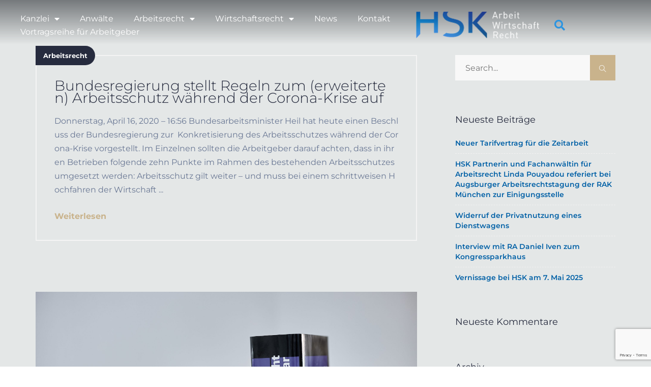

--- FILE ---
content_type: text/html; charset=UTF-8
request_url: https://www.hsk-arbeitsrecht.de/2020/02/
body_size: 19642
content:
<!DOCTYPE html>
<html lang="de">
<head>
	<meta charset="UTF-8" />
	<meta name="viewport" content="width=device-width, initial-scale=1" />
	<link rel="profile" href="http://gmpg.org/xfn/11" />
	<link rel="pingback" href="https://www.hsk-arbeitsrecht.de/xmlrpc.php" />
	<meta name='robots' content='noindex, follow' />

	<!-- This site is optimized with the Yoast SEO plugin v26.8 - https://yoast.com/product/yoast-seo-wordpress/ -->
	<title>Februar 2020 - HSK Arbeitsrecht</title>
	<meta property="og:locale" content="de_DE" />
	<meta property="og:type" content="website" />
	<meta property="og:title" content="Februar 2020 - HSK Arbeitsrecht" />
	<meta property="og:url" content="https://www.hsk-arbeitsrecht.de/2020/02/" />
	<meta property="og:site_name" content="HSK Arbeitsrecht" />
	<meta name="twitter:card" content="summary_large_image" />
	<script type="application/ld+json" class="yoast-schema-graph">{"@context":"https://schema.org","@graph":[{"@type":"CollectionPage","@id":"https://www.hsk-arbeitsrecht.de/2020/02/","url":"https://www.hsk-arbeitsrecht.de/2020/02/","name":"Februar 2020 - HSK Arbeitsrecht","isPartOf":{"@id":"https://www.hsk-arbeitsrecht.de/#website"},"breadcrumb":{"@id":"https://www.hsk-arbeitsrecht.de/2020/02/#breadcrumb"},"inLanguage":"de"},{"@type":"BreadcrumbList","@id":"https://www.hsk-arbeitsrecht.de/2020/02/#breadcrumb","itemListElement":[{"@type":"ListItem","position":1,"name":"Startseite","item":"https://www.hsk-arbeitsrecht.de/"},{"@type":"ListItem","position":2,"name":"Archive für Februar 2020"}]},{"@type":"WebSite","@id":"https://www.hsk-arbeitsrecht.de/#website","url":"https://www.hsk-arbeitsrecht.de/","name":"HSK Arbeitsrecht","description":"HSK - Kanzlei für Arbeitsrecht und Wirtschafts­recht in Augs­burg","publisher":{"@id":"https://www.hsk-arbeitsrecht.de/#organization"},"potentialAction":[{"@type":"SearchAction","target":{"@type":"EntryPoint","urlTemplate":"https://www.hsk-arbeitsrecht.de/?s={search_term_string}"},"query-input":{"@type":"PropertyValueSpecification","valueRequired":true,"valueName":"search_term_string"}}],"inLanguage":"de"},{"@type":"Organization","@id":"https://www.hsk-arbeitsrecht.de/#organization","name":"HSK Arbeitsrecht","url":"https://www.hsk-arbeitsrecht.de/","logo":{"@type":"ImageObject","inLanguage":"de","@id":"https://www.hsk-arbeitsrecht.de/#/schema/logo/image/","url":"https://www.hsk-arbeitsrecht.de/wp-content/uploads/2022/05/HSK-LOGO-Farbverlauf-Weiss.png","contentUrl":"https://www.hsk-arbeitsrecht.de/wp-content/uploads/2022/05/HSK-LOGO-Farbverlauf-Weiss.png","width":1000,"height":238,"caption":"HSK Arbeitsrecht"},"image":{"@id":"https://www.hsk-arbeitsrecht.de/#/schema/logo/image/"}}]}</script>
	<!-- / Yoast SEO plugin. -->


<link rel='dns-prefetch' href='//fonts.googleapis.com' />
<link rel="alternate" type="application/rss+xml" title="HSK Arbeitsrecht &raquo; Feed" href="https://www.hsk-arbeitsrecht.de/feed/" />
<link rel="alternate" type="application/rss+xml" title="HSK Arbeitsrecht &raquo; Kommentar-Feed" href="https://www.hsk-arbeitsrecht.de/comments/feed/" />
<style id='wp-img-auto-sizes-contain-inline-css' type='text/css'>
img:is([sizes=auto i],[sizes^="auto," i]){contain-intrinsic-size:3000px 1500px}
/*# sourceURL=wp-img-auto-sizes-contain-inline-css */
</style>
<link rel='stylesheet' id='hfe-widgets-style-css' href='https://www.hsk-arbeitsrecht.de/wp-content/plugins/header-footer-elementor/inc/widgets-css/frontend.css?ver=2.7.1' type='text/css' media='all' />
<style id='wp-emoji-styles-inline-css' type='text/css'>

	img.wp-smiley, img.emoji {
		display: inline !important;
		border: none !important;
		box-shadow: none !important;
		height: 1em !important;
		width: 1em !important;
		margin: 0 0.07em !important;
		vertical-align: -0.1em !important;
		background: none !important;
		padding: 0 !important;
	}
/*# sourceURL=wp-emoji-styles-inline-css */
</style>
<link rel='stylesheet' id='wp-block-library-css' href='https://www.hsk-arbeitsrecht.de/wp-includes/css/dist/block-library/style.min.css?ver=8121590b825d4620942ddcf4fbfccc2b' type='text/css' media='all' />
<style id='classic-theme-styles-inline-css' type='text/css'>
/*! This file is auto-generated */
.wp-block-button__link{color:#fff;background-color:#32373c;border-radius:9999px;box-shadow:none;text-decoration:none;padding:calc(.667em + 2px) calc(1.333em + 2px);font-size:1.125em}.wp-block-file__button{background:#32373c;color:#fff;text-decoration:none}
/*# sourceURL=/wp-includes/css/classic-themes.min.css */
</style>
<style id='global-styles-inline-css' type='text/css'>
:root{--wp--preset--aspect-ratio--square: 1;--wp--preset--aspect-ratio--4-3: 4/3;--wp--preset--aspect-ratio--3-4: 3/4;--wp--preset--aspect-ratio--3-2: 3/2;--wp--preset--aspect-ratio--2-3: 2/3;--wp--preset--aspect-ratio--16-9: 16/9;--wp--preset--aspect-ratio--9-16: 9/16;--wp--preset--color--black: #000000;--wp--preset--color--cyan-bluish-gray: #abb8c3;--wp--preset--color--white: #ffffff;--wp--preset--color--pale-pink: #f78da7;--wp--preset--color--vivid-red: #cf2e2e;--wp--preset--color--luminous-vivid-orange: #ff6900;--wp--preset--color--luminous-vivid-amber: #fcb900;--wp--preset--color--light-green-cyan: #7bdcb5;--wp--preset--color--vivid-green-cyan: #00d084;--wp--preset--color--pale-cyan-blue: #8ed1fc;--wp--preset--color--vivid-cyan-blue: #0693e3;--wp--preset--color--vivid-purple: #9b51e0;--wp--preset--gradient--vivid-cyan-blue-to-vivid-purple: linear-gradient(135deg,rgb(6,147,227) 0%,rgb(155,81,224) 100%);--wp--preset--gradient--light-green-cyan-to-vivid-green-cyan: linear-gradient(135deg,rgb(122,220,180) 0%,rgb(0,208,130) 100%);--wp--preset--gradient--luminous-vivid-amber-to-luminous-vivid-orange: linear-gradient(135deg,rgb(252,185,0) 0%,rgb(255,105,0) 100%);--wp--preset--gradient--luminous-vivid-orange-to-vivid-red: linear-gradient(135deg,rgb(255,105,0) 0%,rgb(207,46,46) 100%);--wp--preset--gradient--very-light-gray-to-cyan-bluish-gray: linear-gradient(135deg,rgb(238,238,238) 0%,rgb(169,184,195) 100%);--wp--preset--gradient--cool-to-warm-spectrum: linear-gradient(135deg,rgb(74,234,220) 0%,rgb(151,120,209) 20%,rgb(207,42,186) 40%,rgb(238,44,130) 60%,rgb(251,105,98) 80%,rgb(254,248,76) 100%);--wp--preset--gradient--blush-light-purple: linear-gradient(135deg,rgb(255,206,236) 0%,rgb(152,150,240) 100%);--wp--preset--gradient--blush-bordeaux: linear-gradient(135deg,rgb(254,205,165) 0%,rgb(254,45,45) 50%,rgb(107,0,62) 100%);--wp--preset--gradient--luminous-dusk: linear-gradient(135deg,rgb(255,203,112) 0%,rgb(199,81,192) 50%,rgb(65,88,208) 100%);--wp--preset--gradient--pale-ocean: linear-gradient(135deg,rgb(255,245,203) 0%,rgb(182,227,212) 50%,rgb(51,167,181) 100%);--wp--preset--gradient--electric-grass: linear-gradient(135deg,rgb(202,248,128) 0%,rgb(113,206,126) 100%);--wp--preset--gradient--midnight: linear-gradient(135deg,rgb(2,3,129) 0%,rgb(40,116,252) 100%);--wp--preset--font-size--small: 13px;--wp--preset--font-size--medium: 20px;--wp--preset--font-size--large: 36px;--wp--preset--font-size--x-large: 42px;--wp--preset--spacing--20: 0.44rem;--wp--preset--spacing--30: 0.67rem;--wp--preset--spacing--40: 1rem;--wp--preset--spacing--50: 1.5rem;--wp--preset--spacing--60: 2.25rem;--wp--preset--spacing--70: 3.38rem;--wp--preset--spacing--80: 5.06rem;--wp--preset--shadow--natural: 6px 6px 9px rgba(0, 0, 0, 0.2);--wp--preset--shadow--deep: 12px 12px 50px rgba(0, 0, 0, 0.4);--wp--preset--shadow--sharp: 6px 6px 0px rgba(0, 0, 0, 0.2);--wp--preset--shadow--outlined: 6px 6px 0px -3px rgb(255, 255, 255), 6px 6px rgb(0, 0, 0);--wp--preset--shadow--crisp: 6px 6px 0px rgb(0, 0, 0);}:where(.is-layout-flex){gap: 0.5em;}:where(.is-layout-grid){gap: 0.5em;}body .is-layout-flex{display: flex;}.is-layout-flex{flex-wrap: wrap;align-items: center;}.is-layout-flex > :is(*, div){margin: 0;}body .is-layout-grid{display: grid;}.is-layout-grid > :is(*, div){margin: 0;}:where(.wp-block-columns.is-layout-flex){gap: 2em;}:where(.wp-block-columns.is-layout-grid){gap: 2em;}:where(.wp-block-post-template.is-layout-flex){gap: 1.25em;}:where(.wp-block-post-template.is-layout-grid){gap: 1.25em;}.has-black-color{color: var(--wp--preset--color--black) !important;}.has-cyan-bluish-gray-color{color: var(--wp--preset--color--cyan-bluish-gray) !important;}.has-white-color{color: var(--wp--preset--color--white) !important;}.has-pale-pink-color{color: var(--wp--preset--color--pale-pink) !important;}.has-vivid-red-color{color: var(--wp--preset--color--vivid-red) !important;}.has-luminous-vivid-orange-color{color: var(--wp--preset--color--luminous-vivid-orange) !important;}.has-luminous-vivid-amber-color{color: var(--wp--preset--color--luminous-vivid-amber) !important;}.has-light-green-cyan-color{color: var(--wp--preset--color--light-green-cyan) !important;}.has-vivid-green-cyan-color{color: var(--wp--preset--color--vivid-green-cyan) !important;}.has-pale-cyan-blue-color{color: var(--wp--preset--color--pale-cyan-blue) !important;}.has-vivid-cyan-blue-color{color: var(--wp--preset--color--vivid-cyan-blue) !important;}.has-vivid-purple-color{color: var(--wp--preset--color--vivid-purple) !important;}.has-black-background-color{background-color: var(--wp--preset--color--black) !important;}.has-cyan-bluish-gray-background-color{background-color: var(--wp--preset--color--cyan-bluish-gray) !important;}.has-white-background-color{background-color: var(--wp--preset--color--white) !important;}.has-pale-pink-background-color{background-color: var(--wp--preset--color--pale-pink) !important;}.has-vivid-red-background-color{background-color: var(--wp--preset--color--vivid-red) !important;}.has-luminous-vivid-orange-background-color{background-color: var(--wp--preset--color--luminous-vivid-orange) !important;}.has-luminous-vivid-amber-background-color{background-color: var(--wp--preset--color--luminous-vivid-amber) !important;}.has-light-green-cyan-background-color{background-color: var(--wp--preset--color--light-green-cyan) !important;}.has-vivid-green-cyan-background-color{background-color: var(--wp--preset--color--vivid-green-cyan) !important;}.has-pale-cyan-blue-background-color{background-color: var(--wp--preset--color--pale-cyan-blue) !important;}.has-vivid-cyan-blue-background-color{background-color: var(--wp--preset--color--vivid-cyan-blue) !important;}.has-vivid-purple-background-color{background-color: var(--wp--preset--color--vivid-purple) !important;}.has-black-border-color{border-color: var(--wp--preset--color--black) !important;}.has-cyan-bluish-gray-border-color{border-color: var(--wp--preset--color--cyan-bluish-gray) !important;}.has-white-border-color{border-color: var(--wp--preset--color--white) !important;}.has-pale-pink-border-color{border-color: var(--wp--preset--color--pale-pink) !important;}.has-vivid-red-border-color{border-color: var(--wp--preset--color--vivid-red) !important;}.has-luminous-vivid-orange-border-color{border-color: var(--wp--preset--color--luminous-vivid-orange) !important;}.has-luminous-vivid-amber-border-color{border-color: var(--wp--preset--color--luminous-vivid-amber) !important;}.has-light-green-cyan-border-color{border-color: var(--wp--preset--color--light-green-cyan) !important;}.has-vivid-green-cyan-border-color{border-color: var(--wp--preset--color--vivid-green-cyan) !important;}.has-pale-cyan-blue-border-color{border-color: var(--wp--preset--color--pale-cyan-blue) !important;}.has-vivid-cyan-blue-border-color{border-color: var(--wp--preset--color--vivid-cyan-blue) !important;}.has-vivid-purple-border-color{border-color: var(--wp--preset--color--vivid-purple) !important;}.has-vivid-cyan-blue-to-vivid-purple-gradient-background{background: var(--wp--preset--gradient--vivid-cyan-blue-to-vivid-purple) !important;}.has-light-green-cyan-to-vivid-green-cyan-gradient-background{background: var(--wp--preset--gradient--light-green-cyan-to-vivid-green-cyan) !important;}.has-luminous-vivid-amber-to-luminous-vivid-orange-gradient-background{background: var(--wp--preset--gradient--luminous-vivid-amber-to-luminous-vivid-orange) !important;}.has-luminous-vivid-orange-to-vivid-red-gradient-background{background: var(--wp--preset--gradient--luminous-vivid-orange-to-vivid-red) !important;}.has-very-light-gray-to-cyan-bluish-gray-gradient-background{background: var(--wp--preset--gradient--very-light-gray-to-cyan-bluish-gray) !important;}.has-cool-to-warm-spectrum-gradient-background{background: var(--wp--preset--gradient--cool-to-warm-spectrum) !important;}.has-blush-light-purple-gradient-background{background: var(--wp--preset--gradient--blush-light-purple) !important;}.has-blush-bordeaux-gradient-background{background: var(--wp--preset--gradient--blush-bordeaux) !important;}.has-luminous-dusk-gradient-background{background: var(--wp--preset--gradient--luminous-dusk) !important;}.has-pale-ocean-gradient-background{background: var(--wp--preset--gradient--pale-ocean) !important;}.has-electric-grass-gradient-background{background: var(--wp--preset--gradient--electric-grass) !important;}.has-midnight-gradient-background{background: var(--wp--preset--gradient--midnight) !important;}.has-small-font-size{font-size: var(--wp--preset--font-size--small) !important;}.has-medium-font-size{font-size: var(--wp--preset--font-size--medium) !important;}.has-large-font-size{font-size: var(--wp--preset--font-size--large) !important;}.has-x-large-font-size{font-size: var(--wp--preset--font-size--x-large) !important;}
:where(.wp-block-post-template.is-layout-flex){gap: 1.25em;}:where(.wp-block-post-template.is-layout-grid){gap: 1.25em;}
:where(.wp-block-term-template.is-layout-flex){gap: 1.25em;}:where(.wp-block-term-template.is-layout-grid){gap: 1.25em;}
:where(.wp-block-columns.is-layout-flex){gap: 2em;}:where(.wp-block-columns.is-layout-grid){gap: 2em;}
:root :where(.wp-block-pullquote){font-size: 1.5em;line-height: 1.6;}
/*# sourceURL=global-styles-inline-css */
</style>
<link rel='stylesheet' id='contact-form-7-css' href='https://www.hsk-arbeitsrecht.de/wp-content/plugins/contact-form-7/includes/css/styles.css?ver=6.1.4' type='text/css' media='all' />
<link rel='stylesheet' id='juristic-elementor-css' href='https://www.hsk-arbeitsrecht.de/wp-content/plugins/juristic-core/elementor/assets/css/juristic-elementor.css?ver=1.0.0' type='text/css' media='all' />
<link rel='stylesheet' id='hfe-style-css' href='https://www.hsk-arbeitsrecht.de/wp-content/plugins/header-footer-elementor/assets/css/header-footer-elementor.css?ver=2.7.1' type='text/css' media='all' />
<link rel='stylesheet' id='elementor-icons-css' href='https://www.hsk-arbeitsrecht.de/wp-content/plugins/elementor/assets/lib/eicons/css/elementor-icons.min.css?ver=5.46.0' type='text/css' media='all' />
<link rel='stylesheet' id='elementor-frontend-css' href='https://www.hsk-arbeitsrecht.de/wp-content/plugins/elementor/assets/css/frontend.min.css?ver=3.34.2' type='text/css' media='all' />
<style id='elementor-frontend-inline-css' type='text/css'>
.elementor-kit-13{--e-global-color-primary:#0060A6;--e-global-color-secondary:#54595F;--e-global-color-text:#7A7A7A;--e-global-color-accent:#61CE70;--e-global-color-3532134:#3638415E;--e-global-color-a887227:#54595F;--e-global-color-3559ef6:#E4E7E7;--e-global-color-1ac597a:#000000;--e-global-color-7a0d74e:#2A94E1;--e-global-color-ec4bfeb:#31353A;--e-global-color-b371717:#D3B563;--e-global-color-847a72a:#E4E7E7;--e-global-color-7aa666e:#A9DBFF;--e-global-typography-primary-font-family:"Montserrat";--e-global-typography-primary-font-weight:600;--e-global-typography-secondary-font-family:"Montserrat";--e-global-typography-secondary-font-weight:200;--e-global-typography-text-font-family:"Montserrat";--e-global-typography-text-font-weight:400;--e-global-typography-accent-font-family:"Montserrat";--e-global-typography-accent-font-weight:500;--e-global-typography-24472f2-font-family:"Montserrat";--e-global-typography-24472f2-font-size:16px;--e-global-typography-24472f2-font-weight:400;--e-global-typography-5c41d61-font-family:"Montserrat";--e-global-typography-5c41d61-font-size:26px;--e-global-typography-5c41d61-font-weight:600;font-family:"Montserrat", Sans-serif;}.elementor-kit-13 e-page-transition{background-color:#FFBC7D;}.elementor-kit-13 a{color:#2A94E1;font-family:"Montserrat", Sans-serif;}.elementor-kit-13 a:hover{color:#59B4F6;}.elementor-kit-13 h1{font-family:"Montserrat", Sans-serif;}.elementor-kit-13 h2{font-family:"Montserrat", Sans-serif;}.elementor-kit-13 h3{font-family:"Montserrat", Sans-serif;}.elementor-kit-13 h4{font-family:"Montserrat", Sans-serif;}.elementor-kit-13 h5{font-family:"Montserrat", Sans-serif;}.elementor-kit-13 h6{font-family:"Montserrat", Sans-serif;}.elementor-section.elementor-section-boxed > .elementor-container{max-width:1140px;}.e-con{--container-max-width:1140px;}.elementor-widget:not(:last-child){margin-block-end:20px;}.elementor-element{--widgets-spacing:20px 20px;--widgets-spacing-row:20px;--widgets-spacing-column:20px;}{}h1.entry-title{display:var(--page-title-display);}@media(max-width:1024px){.elementor-section.elementor-section-boxed > .elementor-container{max-width:1024px;}.e-con{--container-max-width:1024px;}}@media(max-width:767px){.elementor-section.elementor-section-boxed > .elementor-container{max-width:767px;}.e-con{--container-max-width:767px;}}/* Start custom CSS */.elementor-widget-text-editor p{
    color: inherit !important;
}
.elementor-widget-text-editor h1{
    color: inherit !important;
}
.elementor-widget-text-editor h2{
    color: inherit !important;
}
.elementor-widget-text-editor h3{
    color: inherit !important;
}
.elementor-widget-text-editor h4{
    color: inherit !important;
}
.elementor-widget-text-editor h5{
    color: inherit !important;
}
.elementor-widget-text-editor h6{
    color: inherit !important;
}
.wpcf7 p {
    margin-bottom: 20px !important;
}
.wpcf7 p label {
    font-weight: 400;
}/* End custom CSS */
.elementor-3748 .elementor-element.elementor-element-d534c69:not(.elementor-motion-effects-element-type-background), .elementor-3748 .elementor-element.elementor-element-d534c69 > .elementor-motion-effects-container > .elementor-motion-effects-layer{background-color:transparent;background-image:linear-gradient(180deg, #31353A8A 0%, #31353A00 89%);}.elementor-3748 .elementor-element.elementor-element-d534c69{transition:background 0.3s, border 0.3s, border-radius 0.3s, box-shadow 0.3s;}.elementor-3748 .elementor-element.elementor-element-d534c69 > .elementor-background-overlay{transition:background 0.3s, border-radius 0.3s, opacity 0.3s;}.elementor-bc-flex-widget .elementor-3748 .elementor-element.elementor-element-17bff3d.elementor-column .elementor-widget-wrap{align-items:center;}.elementor-3748 .elementor-element.elementor-element-17bff3d.elementor-column.elementor-element[data-element_type="column"] > .elementor-widget-wrap.elementor-element-populated{align-content:center;align-items:center;}.elementor-3748 .elementor-element.elementor-element-a821703 .elementor-menu-toggle{margin-left:auto;background-color:var( --e-global-color-primary );}.elementor-3748 .elementor-element.elementor-element-a821703 .elementor-nav-menu .elementor-item{font-family:var( --e-global-typography-24472f2-font-family ), Sans-serif;font-size:var( --e-global-typography-24472f2-font-size );font-weight:var( --e-global-typography-24472f2-font-weight );}.elementor-3748 .elementor-element.elementor-element-a821703 .elementor-nav-menu--main .elementor-item{color:var( --e-global-color-a887227 );fill:var( --e-global-color-a887227 );padding-top:3px;padding-bottom:3px;}.elementor-3748 .elementor-element.elementor-element-a821703 .elementor-nav-menu--main .elementor-item:hover,
					.elementor-3748 .elementor-element.elementor-element-a821703 .elementor-nav-menu--main .elementor-item.elementor-item-active,
					.elementor-3748 .elementor-element.elementor-element-a821703 .elementor-nav-menu--main .elementor-item.highlighted,
					.elementor-3748 .elementor-element.elementor-element-a821703 .elementor-nav-menu--main .elementor-item:focus{color:var( --e-global-color-a887227 );fill:var( --e-global-color-a887227 );}.elementor-3748 .elementor-element.elementor-element-a821703 .elementor-nav-menu--main .elementor-item.elementor-item-active{color:var( --e-global-color-a887227 );}.elementor-3748 .elementor-element.elementor-element-a821703 .elementor-nav-menu--dropdown a, .elementor-3748 .elementor-element.elementor-element-a821703 .elementor-menu-toggle{color:var( --e-global-color-a887227 );}.elementor-3748 .elementor-element.elementor-element-a821703 .elementor-nav-menu--dropdown{background-color:#E9EEEE;}.elementor-3748 .elementor-element.elementor-element-a821703 .elementor-nav-menu--dropdown a:hover,
					.elementor-3748 .elementor-element.elementor-element-a821703 .elementor-nav-menu--dropdown a.elementor-item-active,
					.elementor-3748 .elementor-element.elementor-element-a821703 .elementor-nav-menu--dropdown a.highlighted,
					.elementor-3748 .elementor-element.elementor-element-a821703 .elementor-menu-toggle:hover{color:#FFFFFF;}.elementor-3748 .elementor-element.elementor-element-a821703 .elementor-nav-menu--dropdown a:hover,
					.elementor-3748 .elementor-element.elementor-element-a821703 .elementor-nav-menu--dropdown a.elementor-item-active,
					.elementor-3748 .elementor-element.elementor-element-a821703 .elementor-nav-menu--dropdown a.highlighted{background-color:var( --e-global-color-secondary );}.elementor-3748 .elementor-element.elementor-element-a821703 .elementor-nav-menu--dropdown .elementor-item, .elementor-3748 .elementor-element.elementor-element-a821703 .elementor-nav-menu--dropdown  .elementor-sub-item{font-family:"Montserrat", Sans-serif;}.elementor-3748 .elementor-element.elementor-element-a821703 .elementor-nav-menu--dropdown li:not(:last-child){border-style:dashed;border-color:var( --e-global-color-a887227 );border-bottom-width:1px;}.elementor-3748 .elementor-element.elementor-element-a821703 div.elementor-menu-toggle{color:#FFFFFF;}.elementor-3748 .elementor-element.elementor-element-a821703 div.elementor-menu-toggle svg{fill:#FFFFFF;}.elementor-bc-flex-widget .elementor-3748 .elementor-element.elementor-element-fba4be0.elementor-column .elementor-widget-wrap{align-items:center;}.elementor-3748 .elementor-element.elementor-element-fba4be0.elementor-column.elementor-element[data-element_type="column"] > .elementor-widget-wrap.elementor-element-populated{align-content:center;align-items:center;}.elementor-3748 .elementor-element.elementor-element-01127ca .elementor-search-form{text-align:center;}.elementor-3748 .elementor-element.elementor-element-01127ca .elementor-search-form__toggle{--e-search-form-toggle-size:43px;--e-search-form-toggle-color:var( --e-global-color-primary );--e-search-form-toggle-background-color:#E4E7E700;--e-search-form-toggle-icon-size:calc(61em / 100);--e-search-form-toggle-border-width:0px;--e-search-form-toggle-border-radius:0px;}.elementor-3748 .elementor-element.elementor-element-01127ca.elementor-search-form--skin-full_screen .elementor-search-form__container{background-color:#000000D6;}.elementor-3748 .elementor-element.elementor-element-01127ca input[type="search"].elementor-search-form__input{font-family:"Montserrat", Sans-serif;font-weight:700;}.elementor-3748 .elementor-element.elementor-element-01127ca .elementor-search-form__input,
					.elementor-3748 .elementor-element.elementor-element-01127ca .elementor-search-form__icon,
					.elementor-3748 .elementor-element.elementor-element-01127ca .elementor-lightbox .dialog-lightbox-close-button,
					.elementor-3748 .elementor-element.elementor-element-01127ca .elementor-lightbox .dialog-lightbox-close-button:hover,
					.elementor-3748 .elementor-element.elementor-element-01127ca.elementor-search-form--skin-full_screen input[type="search"].elementor-search-form__input{color:#FFFFFF;fill:#FFFFFF;}.elementor-3748 .elementor-element.elementor-element-01127ca:not(.elementor-search-form--skin-full_screen) .elementor-search-form__container{border-radius:3px;}.elementor-3748 .elementor-element.elementor-element-01127ca.elementor-search-form--skin-full_screen input[type="search"].elementor-search-form__input{border-radius:3px;}.elementor-3748 .elementor-element.elementor-element-01127ca .elementor-search-form__toggle:hover{--e-search-form-toggle-color:var( --e-global-color-7a0d74e );}.elementor-3748 .elementor-element.elementor-element-01127ca .elementor-search-form__toggle:focus{--e-search-form-toggle-color:var( --e-global-color-7a0d74e );}.elementor-3748 .elementor-element.elementor-element-918daa3:not(.elementor-motion-effects-element-type-background), .elementor-3748 .elementor-element.elementor-element-918daa3 > .elementor-motion-effects-container > .elementor-motion-effects-layer{background-color:transparent;background-image:linear-gradient(180deg, #31353A9E 0%, #FFFFFF00 88%);}.elementor-3748 .elementor-element.elementor-element-918daa3{transition:background 0.3s, border 0.3s, border-radius 0.3s, box-shadow 0.3s;margin-top:0px;margin-bottom:-101px;z-index:999;}.elementor-3748 .elementor-element.elementor-element-918daa3 > .elementor-background-overlay{transition:background 0.3s, border-radius 0.3s, opacity 0.3s;}.elementor-bc-flex-widget .elementor-3748 .elementor-element.elementor-element-371906c.elementor-column .elementor-widget-wrap{align-items:center;}.elementor-3748 .elementor-element.elementor-element-371906c.elementor-column.elementor-element[data-element_type="column"] > .elementor-widget-wrap.elementor-element-populated{align-content:center;align-items:center;}.elementor-3748 .elementor-element.elementor-element-9ea7e16 .elementor-menu-toggle{margin:0 auto;}.elementor-3748 .elementor-element.elementor-element-9ea7e16 .elementor-nav-menu .elementor-item{font-family:"Montserrat", Sans-serif;}.elementor-3748 .elementor-element.elementor-element-9ea7e16 .elementor-nav-menu--main .elementor-item{color:#FFFFFF;fill:#FFFFFF;padding-top:3px;padding-bottom:3px;}.elementor-3748 .elementor-element.elementor-element-9ea7e16 .elementor-nav-menu--main .elementor-item:hover,
					.elementor-3748 .elementor-element.elementor-element-9ea7e16 .elementor-nav-menu--main .elementor-item.elementor-item-active,
					.elementor-3748 .elementor-element.elementor-element-9ea7e16 .elementor-nav-menu--main .elementor-item.highlighted,
					.elementor-3748 .elementor-element.elementor-element-9ea7e16 .elementor-nav-menu--main .elementor-item:focus{color:#2A94E1;fill:#2A94E1;}.elementor-3748 .elementor-element.elementor-element-9ea7e16 .elementor-nav-menu--main .elementor-item.elementor-item-active{color:var( --e-global-color-7a0d74e );}.elementor-3748 .elementor-element.elementor-element-9ea7e16 .e--pointer-framed .elementor-item:before{border-width:1px;}.elementor-3748 .elementor-element.elementor-element-9ea7e16 .e--pointer-framed.e--animation-draw .elementor-item:before{border-width:0 0 1px 1px;}.elementor-3748 .elementor-element.elementor-element-9ea7e16 .e--pointer-framed.e--animation-draw .elementor-item:after{border-width:1px 1px 0 0;}.elementor-3748 .elementor-element.elementor-element-9ea7e16 .e--pointer-framed.e--animation-corners .elementor-item:before{border-width:1px 0 0 1px;}.elementor-3748 .elementor-element.elementor-element-9ea7e16 .e--pointer-framed.e--animation-corners .elementor-item:after{border-width:0 1px 1px 0;}.elementor-3748 .elementor-element.elementor-element-9ea7e16 .e--pointer-underline .elementor-item:after,
					 .elementor-3748 .elementor-element.elementor-element-9ea7e16 .e--pointer-overline .elementor-item:before,
					 .elementor-3748 .elementor-element.elementor-element-9ea7e16 .e--pointer-double-line .elementor-item:before,
					 .elementor-3748 .elementor-element.elementor-element-9ea7e16 .e--pointer-double-line .elementor-item:after{height:1px;}.elementor-3748 .elementor-element.elementor-element-9ea7e16 .elementor-nav-menu--dropdown{background-color:#E9EEEE;border-style:solid;}.elementor-3748 .elementor-element.elementor-element-9ea7e16 .elementor-nav-menu--dropdown a:hover,
					.elementor-3748 .elementor-element.elementor-element-9ea7e16 .elementor-nav-menu--dropdown a.elementor-item-active,
					.elementor-3748 .elementor-element.elementor-element-9ea7e16 .elementor-nav-menu--dropdown a.highlighted,
					.elementor-3748 .elementor-element.elementor-element-9ea7e16 .elementor-menu-toggle:hover{color:#FFFFFF;}.elementor-3748 .elementor-element.elementor-element-9ea7e16 .elementor-nav-menu--dropdown a:hover,
					.elementor-3748 .elementor-element.elementor-element-9ea7e16 .elementor-nav-menu--dropdown a.elementor-item-active,
					.elementor-3748 .elementor-element.elementor-element-9ea7e16 .elementor-nav-menu--dropdown a.highlighted{background-color:var( --e-global-color-3532134 );}.elementor-3748 .elementor-element.elementor-element-9ea7e16 .elementor-nav-menu--dropdown li:not(:last-child){border-style:double;}.elementor-bc-flex-widget .elementor-3748 .elementor-element.elementor-element-ad0aa51.elementor-column .elementor-widget-wrap{align-items:center;}.elementor-3748 .elementor-element.elementor-element-ad0aa51.elementor-column.elementor-element[data-element_type="column"] > .elementor-widget-wrap.elementor-element-populated{align-content:center;align-items:center;}.elementor-3748 .elementor-element.elementor-element-56e4e34 .elementor-search-form{text-align:center;}.elementor-3748 .elementor-element.elementor-element-56e4e34 .elementor-search-form__toggle{--e-search-form-toggle-size:34px;--e-search-form-toggle-color:var( --e-global-color-7a0d74e );--e-search-form-toggle-background-color:#E4E7E700;--e-search-form-toggle-icon-size:calc(61em / 100);--e-search-form-toggle-border-width:0px;--e-search-form-toggle-border-radius:0px;}.elementor-3748 .elementor-element.elementor-element-56e4e34.elementor-search-form--skin-full_screen .elementor-search-form__container{background-color:#000000D6;}.elementor-3748 .elementor-element.elementor-element-56e4e34 input[type="search"].elementor-search-form__input{font-family:"Montserrat", Sans-serif;}.elementor-3748 .elementor-element.elementor-element-56e4e34 .elementor-search-form__input,
					.elementor-3748 .elementor-element.elementor-element-56e4e34 .elementor-search-form__icon,
					.elementor-3748 .elementor-element.elementor-element-56e4e34 .elementor-lightbox .dialog-lightbox-close-button,
					.elementor-3748 .elementor-element.elementor-element-56e4e34 .elementor-lightbox .dialog-lightbox-close-button:hover,
					.elementor-3748 .elementor-element.elementor-element-56e4e34.elementor-search-form--skin-full_screen input[type="search"].elementor-search-form__input{color:#FFFFFF;fill:#FFFFFF;}.elementor-3748 .elementor-element.elementor-element-56e4e34:not(.elementor-search-form--skin-full_screen) .elementor-search-form__container{border-radius:3px;}.elementor-3748 .elementor-element.elementor-element-56e4e34.elementor-search-form--skin-full_screen input[type="search"].elementor-search-form__input{border-radius:3px;}.elementor-3748 .elementor-element.elementor-element-56e4e34 .elementor-search-form__toggle:hover{--e-search-form-toggle-color:var( --e-global-color-7a0d74e );}.elementor-3748 .elementor-element.elementor-element-56e4e34 .elementor-search-form__toggle:focus{--e-search-form-toggle-color:var( --e-global-color-7a0d74e );}@media(max-width:1024px){.elementor-3748 .elementor-element.elementor-element-d534c69{margin-top:0px;margin-bottom:-101px;}.elementor-bc-flex-widget .elementor-3748 .elementor-element.elementor-element-17bff3d.elementor-column .elementor-widget-wrap{align-items:center;}.elementor-3748 .elementor-element.elementor-element-17bff3d.elementor-column.elementor-element[data-element_type="column"] > .elementor-widget-wrap.elementor-element-populated{align-content:center;align-items:center;}.elementor-3748 .elementor-element.elementor-element-a821703 .elementor-nav-menu .elementor-item{font-size:var( --e-global-typography-24472f2-font-size );}.elementor-3748 .elementor-element.elementor-element-a821703 .elementor-nav-menu--dropdown .elementor-item, .elementor-3748 .elementor-element.elementor-element-a821703 .elementor-nav-menu--dropdown  .elementor-sub-item{font-size:23px;}.elementor-3748 .elementor-element.elementor-element-a821703 .elementor-nav-menu--dropdown{border-radius:0px 0px 0px 0px;}.elementor-3748 .elementor-element.elementor-element-a821703 .elementor-nav-menu--dropdown li:first-child a{border-top-left-radius:0px;border-top-right-radius:0px;}.elementor-3748 .elementor-element.elementor-element-a821703 .elementor-nav-menu--dropdown li:last-child a{border-bottom-right-radius:0px;border-bottom-left-radius:0px;}.elementor-3748 .elementor-element.elementor-element-a821703 .elementor-nav-menu--dropdown a{padding-left:49px;padding-right:49px;padding-top:40px;padding-bottom:40px;}.elementor-3748 .elementor-element.elementor-element-a821703 .elementor-nav-menu--main > .elementor-nav-menu > li > .elementor-nav-menu--dropdown, .elementor-3748 .elementor-element.elementor-element-a821703 .elementor-nav-menu__container.elementor-nav-menu--dropdown{margin-top:37px !important;}.elementor-3748 .elementor-element.elementor-element-a821703{--nav-menu-icon-size:30px;}.elementor-3748 .elementor-element.elementor-element-918daa3{margin-top:0px;margin-bottom:0px;}}@media(max-width:767px){.elementor-3748 .elementor-element.elementor-element-d534c69{margin-top:0px;margin-bottom:-101px;z-index:999;}.elementor-3748 .elementor-element.elementor-element-560c21d{width:60%;}.elementor-bc-flex-widget .elementor-3748 .elementor-element.elementor-element-560c21d.elementor-column .elementor-widget-wrap{align-items:center;}.elementor-3748 .elementor-element.elementor-element-560c21d.elementor-column.elementor-element[data-element_type="column"] > .elementor-widget-wrap.elementor-element-populated{align-content:center;align-items:center;}.elementor-3748 .elementor-element.elementor-element-17bff3d{width:20%;}.elementor-3748 .elementor-element.elementor-element-a821703 .elementor-nav-menu .elementor-item{font-size:var( --e-global-typography-24472f2-font-size );}.elementor-3748 .elementor-element.elementor-element-a821703 .elementor-nav-menu--main .elementor-item{padding-left:11px;padding-right:11px;padding-top:2px;padding-bottom:2px;}.elementor-3748 .elementor-element.elementor-element-a821703{--e-nav-menu-horizontal-menu-item-margin:calc( 13px / 2 );}.elementor-3748 .elementor-element.elementor-element-a821703 .elementor-nav-menu--main:not(.elementor-nav-menu--layout-horizontal) .elementor-nav-menu > li:not(:last-child){margin-bottom:13px;}.elementor-3748 .elementor-element.elementor-element-a821703 .elementor-nav-menu--dropdown .elementor-item, .elementor-3748 .elementor-element.elementor-element-a821703 .elementor-nav-menu--dropdown  .elementor-sub-item{font-size:16px;}.elementor-3748 .elementor-element.elementor-element-a821703 .elementor-nav-menu--dropdown a{padding-left:22px;padding-right:22px;padding-top:23px;padding-bottom:23px;}.elementor-3748 .elementor-element.elementor-element-a821703 .elementor-nav-menu--main > .elementor-nav-menu > li > .elementor-nav-menu--dropdown, .elementor-3748 .elementor-element.elementor-element-a821703 .elementor-nav-menu__container.elementor-nav-menu--dropdown{margin-top:20px !important;}.elementor-3748 .elementor-element.elementor-element-fba4be0{width:20%;}.elementor-3748 .elementor-element.elementor-element-01127ca input[type="search"].elementor-search-form__input{font-size:20px;}}@media(min-width:768px){.elementor-3748 .elementor-element.elementor-element-560c21d{width:24%;}.elementor-3748 .elementor-element.elementor-element-17bff3d{width:71%;}.elementor-3748 .elementor-element.elementor-element-fba4be0{width:4.332%;}.elementor-3748 .elementor-element.elementor-element-371906c{width:71%;}.elementor-3748 .elementor-element.elementor-element-a6c12b2{width:24%;}.elementor-3748 .elementor-element.elementor-element-ad0aa51{width:4.332%;}}@media(max-width:1024px) and (min-width:768px){.elementor-3748 .elementor-element.elementor-element-560c21d{width:35%;}.elementor-3748 .elementor-element.elementor-element-17bff3d{width:54%;}.elementor-3748 .elementor-element.elementor-element-fba4be0{width:10%;}}/* Start custom CSS for nav-menu, class: .elementor-element-a821703 */.sub-menu elementor-nav-menu--dropdown sm-nowrap {
  backdrop-filter : blur(4px)}


.e--pointer-double-line .elementor-item:after, .e--pointer-double-line .elementor-item:before, .e--pointer-overline .elementor-item:after, .e--pointer-overline .elementor-item:before, .e--pointer-underline .elementor-item:after, .e--pointer-underline .elementor-item:before {
    height: 2px;
    width: 100%;
    margin-top: -10px;
    left: 0;
    background-color: #2A94E1;
    z-index: 2;}/* End custom CSS */
/* Start custom CSS for nav-menu, class: .elementor-element-9ea7e16 */.sub-menu elementor-nav-menu--dropdown sm-nowrap {
  backdrop-filter : blur(4px)}


.e--pointer-double-line .elementor-item:after, .e--pointer-double-line .elementor-item:before, .e--pointer-overline .elementor-item:after, .e--pointer-overline .elementor-item:before, .e--pointer-underline .elementor-item:after, .e--pointer-underline .elementor-item:before {
    height: 2px;
    width: 100%;
    margin-top: -10px;
    left: 0;
    background-color: #2A94E1;
    z-index: 2;}/* End custom CSS */
.elementor-4235 .elementor-element.elementor-element-994a7d0:not(.elementor-motion-effects-element-type-background), .elementor-4235 .elementor-element.elementor-element-994a7d0 > .elementor-motion-effects-container > .elementor-motion-effects-layer{background-color:#000000;}.elementor-4235 .elementor-element.elementor-element-994a7d0{transition:background 0.3s, border 0.3s, border-radius 0.3s, box-shadow 0.3s;padding:25px 0px 0px 0px;}.elementor-4235 .elementor-element.elementor-element-994a7d0 > .elementor-background-overlay{transition:background 0.3s, border-radius 0.3s, opacity 0.3s;}.elementor-4235 .elementor-element.elementor-element-ef862b7 .elementor-icon-list-items:not(.elementor-inline-items) .elementor-icon-list-item:not(:last-child){padding-block-end:calc(8px/2);}.elementor-4235 .elementor-element.elementor-element-ef862b7 .elementor-icon-list-items:not(.elementor-inline-items) .elementor-icon-list-item:not(:first-child){margin-block-start:calc(8px/2);}.elementor-4235 .elementor-element.elementor-element-ef862b7 .elementor-icon-list-items.elementor-inline-items .elementor-icon-list-item{margin-inline:calc(8px/2);}.elementor-4235 .elementor-element.elementor-element-ef862b7 .elementor-icon-list-items.elementor-inline-items{margin-inline:calc(-8px/2);}.elementor-4235 .elementor-element.elementor-element-ef862b7 .elementor-icon-list-items.elementor-inline-items .elementor-icon-list-item:after{inset-inline-end:calc(-8px/2);}.elementor-4235 .elementor-element.elementor-element-ef862b7 .elementor-icon-list-icon i{color:#FFFFFF;transition:color 0.3s;}.elementor-4235 .elementor-element.elementor-element-ef862b7 .elementor-icon-list-icon svg{fill:#FFFFFF;transition:fill 0.3s;}.elementor-4235 .elementor-element.elementor-element-ef862b7{--e-icon-list-icon-size:14px;--e-icon-list-icon-align:left;--e-icon-list-icon-margin:0 calc(var(--e-icon-list-icon-size, 1em) * 0.25) 0 0;--icon-vertical-offset:0px;}.elementor-4235 .elementor-element.elementor-element-ef862b7 .elementor-icon-list-icon{padding-inline-end:12px;}.elementor-4235 .elementor-element.elementor-element-ef862b7 .elementor-icon-list-item > .elementor-icon-list-text, .elementor-4235 .elementor-element.elementor-element-ef862b7 .elementor-icon-list-item > a{font-family:"Montserrat", Sans-serif;}.elementor-4235 .elementor-element.elementor-element-ef862b7 .elementor-icon-list-text{color:#FFFFFF;transition:color 0.3s;}.elementor-4235 .elementor-element.elementor-element-8036b5e .elementor-heading-title{font-family:"Montserrat", Sans-serif;font-weight:600;color:#FFFFFF;}.elementor-4235 .elementor-element.elementor-element-4432916 > .elementor-element-populated{padding:10px 0px 10px 25px;}.elementor-4235 .elementor-element.elementor-element-036ab86 .elementor-heading-title{font-family:"Montserrat", Sans-serif;font-weight:600;color:#FFFFFF;}.elementor-4235 .elementor-element.elementor-element-1fd0d8b{font-family:"Montserrat", Sans-serif;line-height:18px;color:#FFFFFF;}.elementor-4235 .elementor-element.elementor-element-4784af0:not(.elementor-motion-effects-element-type-background), .elementor-4235 .elementor-element.elementor-element-4784af0 > .elementor-motion-effects-container > .elementor-motion-effects-layer{background-color:#000000;}.elementor-4235 .elementor-element.elementor-element-4784af0{transition:background 0.3s, border 0.3s, border-radius 0.3s, box-shadow 0.3s;margin-top:0px;margin-bottom:0px;padding:0px 0px 0px 0px;}.elementor-4235 .elementor-element.elementor-element-4784af0 > .elementor-background-overlay{transition:background 0.3s, border-radius 0.3s, opacity 0.3s;}.elementor-4235 .elementor-element.elementor-element-e364dc3{font-family:"Montserrat", Sans-serif;font-size:16px;color:#FFFFFF;}.elementor-4235 .elementor-element.elementor-element-3307484{font-family:"Montserrat", Sans-serif;font-size:16px;color:#FFFFFF;}@media(max-width:1024px){.elementor-4235 .elementor-element.elementor-element-994a7d0{padding:25px 25px 25px 25px;}.elementor-4235 .elementor-element.elementor-element-ef862b7 > .elementor-widget-container{margin:0px 0px 0px -5px;padding:0px 0px 0px 0px;}.elementor-4235 .elementor-element.elementor-element-9af3e7a > .elementor-element-populated{margin:0px 0px 0px 0px;--e-column-margin-right:0px;--e-column-margin-left:0px;padding:25px 0px 25px 0px;}.elementor-4235 .elementor-element.elementor-element-4432916 > .elementor-element-populated{padding:0px 0px 0px 0px;}.elementor-4235 .elementor-element.elementor-element-e364dc3{font-size:12px;}.elementor-4235 .elementor-element.elementor-element-3307484{font-size:12px;}}@media(max-width:767px){.elementor-4235 .elementor-element.elementor-element-994a7d0{padding:25px 25px 0px 25px;}.elementor-4235 .elementor-element.elementor-element-a550695 > .elementor-element-populated{padding:0px 0px 35px 0px;}.elementor-4235 .elementor-element.elementor-element-9af3e7a > .elementor-element-populated{padding:0px 0px 35px 0px;}.elementor-4235 .elementor-element.elementor-element-8036b5e .elementor-heading-title{font-size:20px;}.elementor-4235 .elementor-element.elementor-element-4432916 > .elementor-element-populated{padding:10px 0px 0px 0px;}.elementor-4235 .elementor-element.elementor-element-4784af0{padding:0px 25px 0px 25px;}.elementor-4235 .elementor-element.elementor-element-79f92b7{width:100%;}.elementor-4235 .elementor-element.elementor-element-79f92b7 > .elementor-element-populated{padding:0px 0px 10px 0px;}.elementor-4235 .elementor-element.elementor-element-e364dc3 > .elementor-widget-container{margin:0px 0px -45px 0px;}.elementor-4235 .elementor-element.elementor-element-e364dc3{font-size:14px;}.elementor-4235 .elementor-element.elementor-element-f063c2d > .elementor-element-populated{padding:10px 0px 20px 0px;}.elementor-4235 .elementor-element.elementor-element-3307484{font-size:14px;}}@media(min-width:768px){.elementor-4235 .elementor-element.elementor-element-a550695{width:26.137%;}.elementor-4235 .elementor-element.elementor-element-9af3e7a{width:35.809%;}.elementor-4235 .elementor-element.elementor-element-4432916{width:37.718%;}}@media(max-width:1024px) and (min-width:768px){.elementor-4235 .elementor-element.elementor-element-a550695{width:100%;}.elementor-4235 .elementor-element.elementor-element-9af3e7a{width:100%;}.elementor-4235 .elementor-element.elementor-element-4432916{width:100%;}}
/*# sourceURL=elementor-frontend-inline-css */
</style>
<link rel='stylesheet' id='e-popup-style-css' href='https://www.hsk-arbeitsrecht.de/wp-content/plugins/elementor-pro/assets/css/conditionals/popup.min.css?ver=3.25.4' type='text/css' media='all' />
<link rel='stylesheet' id='themify-icons-css' href='https://www.hsk-arbeitsrecht.de/wp-content/themes/juristic/assets/css/themify-icons.css?ver=4.6.3' type='text/css' media='all' />
<link rel='stylesheet' id='flaticon-css' href='https://www.hsk-arbeitsrecht.de/wp-content/themes/juristic/assets/css/flaticon.css?ver=1.0.0' type='text/css' media='all' />
<link rel='stylesheet' id='bootstrap-css' href='https://www.hsk-arbeitsrecht.de/wp-content/themes/juristic/assets/css/bootstrap.min.css?ver=3.3.7' type='text/css' media='all' />
<link rel='stylesheet' id='animate-css' href='https://www.hsk-arbeitsrecht.de/wp-content/themes/juristic/assets/css/animate.css?ver=3.5.1' type='text/css' media='all' />
<link rel='stylesheet' id='owl-carousel-css' href='https://www.hsk-arbeitsrecht.de/wp-content/themes/juristic/assets/css/owl.carousel.css?ver=2.0.0' type='text/css' media='all' />
<link rel='stylesheet' id='owl-theme-css' href='https://www.hsk-arbeitsrecht.de/wp-content/themes/juristic/assets/css/owl.theme.css?ver=2.0.0' type='text/css' media='all' />
<link rel='stylesheet' id='slick-css' href='https://www.hsk-arbeitsrecht.de/wp-content/themes/juristic/assets/css/slick.css?ver=1.6.0' type='text/css' media='all' />
<link rel='stylesheet' id='slick-theme-css' href='https://www.hsk-arbeitsrecht.de/wp-content/themes/juristic/assets/css/slick-theme.css?ver=1.6.0' type='text/css' media='all' />
<link rel='stylesheet' id='owl-transitions-css' href='https://www.hsk-arbeitsrecht.de/wp-content/themes/juristic/assets/css/owl.transitions.css?ver=2.0.0' type='text/css' media='all' />
<link rel='stylesheet' id='fancybox-css' href='https://www.hsk-arbeitsrecht.de/wp-content/themes/juristic/assets/css/fancybox.css?ver=2.0.0' type='text/css' media='all' />
<link rel='stylesheet' id='juristic-style-css' href='https://www.hsk-arbeitsrecht.de/wp-content/themes/juristic/assets/css/styles.css?ver=8121590b825d4620942ddcf4fbfccc2b' type='text/css' media='all' />
<link rel='stylesheet' id='juristic-child-css' href='https://www.hsk-arbeitsrecht.de/wp-content/themes/juristic-child/style.css?ver=1.0' type='text/css' media='all' />
<link rel='stylesheet' id='odometer-css' href='https://www.hsk-arbeitsrecht.de/wp-content/themes/juristic/assets/css/odometer.css?ver=0.4.8' type='text/css' media='all' />
<link rel='stylesheet' id='swiper-css' href='https://www.hsk-arbeitsrecht.de/wp-content/plugins/elementor/assets/lib/swiper/v8/css/swiper.min.css?ver=8.4.5' type='text/css' media='all' />
<link rel='stylesheet' id='element-css' href='https://www.hsk-arbeitsrecht.de/wp-content/themes/juristic/assets/css/elements.css?ver=1.0' type='text/css' media='all' />
<link rel='stylesheet' id='juristic-default-google-fonts-css' href='//fonts.googleapis.com/css?family=Muli%3A400%2C600%2C700%7CRoboto+Slab%3A300%2C400%2C500%2C600%26display%3Dswap&#038;ver=1.0' type='text/css' media='all' />
<link rel='stylesheet' id='juristic-responsive-css' href='https://www.hsk-arbeitsrecht.de/wp-content/themes/juristic/assets/css/responsive.css?ver=1.0' type='text/css' media='all' />
<link rel='stylesheet' id='juristic-default-style-css' href='https://www.hsk-arbeitsrecht.de/wp-content/themes/juristic/style.css?ver=8121590b825d4620942ddcf4fbfccc2b' type='text/css' media='all' />
<style id='juristic-default-style-inline-css' type='text/css'>
.layout-boxed {}.theme-btn,.theme-btn-s2,.theme-btn-s3,.theme-btn-s4,.header-style-1 .menu-open-btn-holder,.cart-search-contact .mini-cart .cart-count,.about-section .img-holder:before,.about-section .theme-btn-s2,.cta-section .info-box,.recent-blog-section .blog-grids .date,.header-style-1 .cart-search-contact .mini-cart .cart-count,.back-to-top,.blog-pg-section .post-slider .owl-controls .owl-nav [class*=owl-],.blog-single-section .entry-details blockquote,.blog-single-section .comment-respond .form-submit input,.woocommerce div.product form.cart .button,.woocommerce div.product .woocommerce-tabs ul.tabs li.active a,.woocommerce #review_form #respond .form-submit input,.blog-sidebar .widget > h3:before,.blog-single-section .comments-area .comment-reply-link,.header-style-1 .close-navbar-2,.site-header .navbar-header button,.cta-fullwidth {background-color:#01508c;}.section-title > span,.section-title-s2 > span,.services-section .grid .fi:before,.services-section-s2 .grid .fi:before,.services-section-s3 .grid .fi:before,.about-section .title-text h2:first-letter,.about-section .title-text p,.contact-section .contact-content h2:first-letter,.contact-section-s2 .contact-content h2:first-letter,.contact-section .contact-content p,.case-studies-section .recent-cases-content-outer .date h5,.cta-section p,.social-newsletter-section .newsletter button i,.site-footer .contact-widget li span,.newsletter-section .newsletter button i,.woocommerce ul.products li.product .price,.woocommerce .woocommerce-product-search button,.blog-pg-section .entry-details .read-more,.blog-sidebar .search-widget button,.blog-pg-section .format-quote h3:after,.blog-pg-section .video-post .video-holder .fi:before,.comments-area p.logged-in-as a,.product_meta .posted_in a,.product_meta .tagged_as a,.woocommerce.single-product .woocommerce-Price-amount,.woocommerce p.stars a::before,.site-header .topbar ul li i:before,.blog-sidebar .widget > h3:before,.blog-sidebar .popular-post-widget .date,.header-style-1 .close-navbar-2 i:before,.header-style-1 .menu-open-btn-holder button span,.primary-color {color:#01508c;}.case-studies-section .recent-cases-content-outer,.wp-pagenavi span.current,.wp-pagenavi a:hover,.wp-link-pages span:hover,.blog-sidebar .search-widget input,.services-section .owl-controls .owl-nav .owl-prev,.services-section .owl-controls .owl-nav .owl-next,.header-style-1 .cart-search-contact .mini-cart-content,.back-to-top,.wp-link-pages > span {border-color:#01508c;}.panel-one .panel-default > .panel-heading.accordion-active a:after,.woocommerce .woocommerce-message {border-top-color:#01508c;} .theme-btn:hover, .theme-btn-s2:hover, .theme-btn-s3:hover, .theme-btn-s4:hover, .back-to-top:hover, .blog-single-section .comments-area .comment-reply-link:hover, .blog-single-section .comment-respond .form-submit input.submit:hover .woocommerce div.product form.cart .button:hover,{background-color:#686d6e;} body a,.page-wraper a,.blog-single-section .post .meta a,.blog-single-section .tag-share .share a,.blog-single-section .tag-share .tag a,.blog-single-section .author-box .social-lnk a,.widget ul li a { color:#0060a6; }
/*# sourceURL=juristic-default-style-inline-css */
</style>
<link rel='stylesheet' id='hfe-elementor-icons-css' href='https://www.hsk-arbeitsrecht.de/wp-content/plugins/elementor/assets/lib/eicons/css/elementor-icons.min.css?ver=5.34.0' type='text/css' media='all' />
<link rel='stylesheet' id='hfe-icons-list-css' href='https://www.hsk-arbeitsrecht.de/wp-content/plugins/elementor/assets/css/widget-icon-list.min.css?ver=3.24.3' type='text/css' media='all' />
<link rel='stylesheet' id='hfe-social-icons-css' href='https://www.hsk-arbeitsrecht.de/wp-content/plugins/elementor/assets/css/widget-social-icons.min.css?ver=3.24.0' type='text/css' media='all' />
<link rel='stylesheet' id='hfe-social-share-icons-brands-css' href='https://www.hsk-arbeitsrecht.de/wp-content/plugins/elementor/assets/lib/font-awesome/css/brands.css?ver=5.15.3' type='text/css' media='all' />
<link rel='stylesheet' id='hfe-social-share-icons-fontawesome-css' href='https://www.hsk-arbeitsrecht.de/wp-content/plugins/elementor/assets/lib/font-awesome/css/fontawesome.css?ver=5.15.3' type='text/css' media='all' />
<link rel='stylesheet' id='hfe-nav-menu-icons-css' href='https://www.hsk-arbeitsrecht.de/wp-content/plugins/elementor/assets/lib/font-awesome/css/solid.css?ver=5.15.3' type='text/css' media='all' />
<link rel='stylesheet' id='hfe-widget-blockquote-css' href='https://www.hsk-arbeitsrecht.de/wp-content/plugins/elementor-pro/assets/css/widget-blockquote.min.css?ver=3.25.0' type='text/css' media='all' />
<link rel='stylesheet' id='hfe-mega-menu-css' href='https://www.hsk-arbeitsrecht.de/wp-content/plugins/elementor-pro/assets/css/widget-mega-menu.min.css?ver=3.26.2' type='text/css' media='all' />
<link rel='stylesheet' id='hfe-nav-menu-widget-css' href='https://www.hsk-arbeitsrecht.de/wp-content/plugins/elementor-pro/assets/css/widget-nav-menu.min.css?ver=3.26.0' type='text/css' media='all' />
<link rel='stylesheet' id='eael-general-css' href='https://www.hsk-arbeitsrecht.de/wp-content/plugins/essential-addons-for-elementor-lite/assets/front-end/css/view/general.min.css?ver=6.5.8' type='text/css' media='all' />
<link rel='stylesheet' id='glossary-hint-css' href='https://www.hsk-arbeitsrecht.de/wp-content/plugins/glossary-by-codeat-premium/assets/css/css-pro/tooltip-book.css?ver=2.3.10' type='text/css' media='all' />
<style id='glossary-hint-inline-css' type='text/css'>
.glossary-link a, .glossary-underline {color:#2a94e1;}
.glossary-tooltip-text a, .glossary-tooltip-content-mobile a, .glossary-tooltip-content-mobile .close {color:#2a94e1;}
.glossary-tooltip a::before {background:#2a94e1;}
@media (max-device-width: 768px) {.glossary-tooltip-content {display:none;}}
/*# sourceURL=glossary-hint-inline-css */
</style>
<link rel='stylesheet' id='elementor-gf-local-montserrat-css' href='https://www.hsk-arbeitsrecht.de/wp-content/uploads/elementor/google-fonts/css/montserrat.css?ver=1742264187' type='text/css' media='all' />
<link rel='stylesheet' id='elementor-icons-shared-0-css' href='https://www.hsk-arbeitsrecht.de/wp-content/plugins/elementor/assets/lib/font-awesome/css/fontawesome.min.css?ver=5.15.3' type='text/css' media='all' />
<link rel='stylesheet' id='elementor-icons-fa-solid-css' href='https://www.hsk-arbeitsrecht.de/wp-content/plugins/elementor/assets/lib/font-awesome/css/solid.min.css?ver=5.15.3' type='text/css' media='all' />
<script type="text/javascript" src="https://www.hsk-arbeitsrecht.de/wp-includes/js/jquery/jquery.min.js?ver=3.7.1" id="jquery-core-js"></script>
<script type="text/javascript" src="https://www.hsk-arbeitsrecht.de/wp-includes/js/jquery/jquery-migrate.min.js?ver=3.4.1" id="jquery-migrate-js"></script>
<script type="text/javascript" id="jquery-js-after">
/* <![CDATA[ */
!function($){"use strict";$(document).ready(function(){$(this).scrollTop()>100&&$(".hfe-scroll-to-top-wrap").removeClass("hfe-scroll-to-top-hide"),$(window).scroll(function(){$(this).scrollTop()<100?$(".hfe-scroll-to-top-wrap").fadeOut(300):$(".hfe-scroll-to-top-wrap").fadeIn(300)}),$(".hfe-scroll-to-top-wrap").on("click",function(){$("html, body").animate({scrollTop:0},300);return!1})})}(jQuery);
!function($){'use strict';$(document).ready(function(){var bar=$('.hfe-reading-progress-bar');if(!bar.length)return;$(window).on('scroll',function(){var s=$(window).scrollTop(),d=$(document).height()-$(window).height(),p=d? s/d*100:0;bar.css('width',p+'%')});});}(jQuery);
//# sourceURL=jquery-js-after
/* ]]> */
</script>
<link rel="https://api.w.org/" href="https://www.hsk-arbeitsrecht.de/wp-json/" /><link rel="EditURI" type="application/rsd+xml" title="RSD" href="https://www.hsk-arbeitsrecht.de/xmlrpc.php?rsd" />
<!-- start Simple Custom CSS and JS -->
<style type="text/css">
</style>
<!-- end Simple Custom CSS and JS -->
<!-- start Simple Custom CSS and JS -->
<script type="text/javascript">

</script>
<!-- end Simple Custom CSS and JS -->
<link rel="apple-touch-icon" sizes="180x180" href="/wp-content/uploads/fbrfg/apple-touch-icon.png?v=2224">
<link rel="icon" type="image/png" sizes="32x32" href="/wp-content/uploads/fbrfg/favicon-32x32.png?v=2224">
<link rel="icon" type="image/png" sizes="16x16" href="/wp-content/uploads/fbrfg/favicon-16x16.png?v=2224">
<link rel="manifest" href="/wp-content/uploads/fbrfg/site.webmanifest?v=2224">
<link rel="mask-icon" href="/wp-content/uploads/fbrfg/safari-pinned-tab.svg?v=2224" color="#5bbad5">
<link rel="shortcut icon" href="/wp-content/uploads/fbrfg/favicon.ico?v=2224">
<meta name="msapplication-TileColor" content="#ffc40d">
<meta name="msapplication-config" content="/wp-content/uploads/fbrfg/browserconfig.xml?v=2224">
<meta name="theme-color" content="#ffffff"><meta name="generator" content="Elementor 3.34.2; features: additional_custom_breakpoints; settings: css_print_method-internal, google_font-enabled, font_display-auto">
<style type="text/css">.recentcomments a{display:inline !important;padding:0 !important;margin:0 !important;}</style>			<style>
				.e-con.e-parent:nth-of-type(n+4):not(.e-lazyloaded):not(.e-no-lazyload),
				.e-con.e-parent:nth-of-type(n+4):not(.e-lazyloaded):not(.e-no-lazyload) * {
					background-image: none !important;
				}
				@media screen and (max-height: 1024px) {
					.e-con.e-parent:nth-of-type(n+3):not(.e-lazyloaded):not(.e-no-lazyload),
					.e-con.e-parent:nth-of-type(n+3):not(.e-lazyloaded):not(.e-no-lazyload) * {
						background-image: none !important;
					}
				}
				@media screen and (max-height: 640px) {
					.e-con.e-parent:nth-of-type(n+2):not(.e-lazyloaded):not(.e-no-lazyload),
					.e-con.e-parent:nth-of-type(n+2):not(.e-lazyloaded):not(.e-no-lazyload) * {
						background-image: none !important;
					}
				}
			</style>
			<link rel="icon" href="https://www.hsk-arbeitsrecht.de/wp-content/uploads/2022/05/HSK-Augsburg-Arbeit-Wirtschaft-Recht-1-150x150.png" sizes="32x32" />
<link rel="icon" href="https://www.hsk-arbeitsrecht.de/wp-content/uploads/2022/05/HSK-Augsburg-Arbeit-Wirtschaft-Recht-1-300x300.png" sizes="192x192" />
<link rel="apple-touch-icon" href="https://www.hsk-arbeitsrecht.de/wp-content/uploads/2022/05/HSK-Augsburg-Arbeit-Wirtschaft-Recht-1-300x300.png" />
<meta name="msapplication-TileImage" content="https://www.hsk-arbeitsrecht.de/wp-content/uploads/2022/05/HSK-Augsburg-Arbeit-Wirtschaft-Recht-1-300x300.png" />
</head>

<body class="archive date wp-custom-logo wp-theme-juristic wp-child-theme-juristic-child ehf-header ehf-footer ehf-template-juristic ehf-stylesheet-juristic-child elementor-default elementor-kit-13">
<div id="page" class="hfeed site">

		<header id="masthead" itemscope="itemscope" itemtype="https://schema.org/WPHeader">
			<p class="main-title bhf-hidden" itemprop="headline"><a href="https://www.hsk-arbeitsrecht.de" title="HSK Arbeitsrecht" rel="home">HSK Arbeitsrecht</a></p>
					<div data-elementor-type="wp-post" data-elementor-id="3748" class="elementor elementor-3748" data-elementor-post-type="elementor-hf">
						<section class="elementor-section elementor-top-section elementor-element elementor-element-d534c69 elementor-hidden-desktop elementor-section-boxed elementor-section-height-default elementor-section-height-default" data-id="d534c69" data-element_type="section" data-settings="{&quot;background_background&quot;:&quot;gradient&quot;}">
						<div class="elementor-container elementor-column-gap-default">
					<div class="elementor-column elementor-col-100 elementor-top-column elementor-element elementor-element-5bf1c55" data-id="5bf1c55" data-element_type="column">
			<div class="elementor-widget-wrap elementor-element-populated">
						<section class="elementor-section elementor-inner-section elementor-element elementor-element-a2b1a85 elementor-section-boxed elementor-section-height-default elementor-section-height-default" data-id="a2b1a85" data-element_type="section">
						<div class="elementor-container elementor-column-gap-default">
					<div class="elementor-column elementor-col-33 elementor-inner-column elementor-element elementor-element-560c21d" data-id="560c21d" data-element_type="column">
			<div class="elementor-widget-wrap elementor-element-populated">
						<div class="elementor-element elementor-element-ade6dca elementor-widget elementor-widget-image" data-id="ade6dca" data-element_type="widget" data-widget_type="image.default">
				<div class="elementor-widget-container">
																<a href="https://www.hsk-arbeitsrecht.de">
							<img fetchpriority="high" width="1000" height="238" src="https://www.hsk-arbeitsrecht.de/wp-content/uploads/2022/05/HSK-LOGO-Farbverlauf-Weiss-2.png" class="attachment-large size-large wp-image-4291" alt="HSK Logo" srcset="https://www.hsk-arbeitsrecht.de/wp-content/uploads/2022/05/HSK-LOGO-Farbverlauf-Weiss-2.png 1000w, https://www.hsk-arbeitsrecht.de/wp-content/uploads/2022/05/HSK-LOGO-Farbverlauf-Weiss-2-300x71.png 300w, https://www.hsk-arbeitsrecht.de/wp-content/uploads/2022/05/HSK-LOGO-Farbverlauf-Weiss-2-768x183.png 768w" sizes="(max-width: 1000px) 100vw, 1000px" />								</a>
															</div>
				</div>
					</div>
		</div>
				<div class="elementor-column elementor-col-33 elementor-inner-column elementor-element elementor-element-17bff3d" data-id="17bff3d" data-element_type="column">
			<div class="elementor-widget-wrap elementor-element-populated">
						<div class="elementor-element elementor-element-a821703 elementor-nav-menu--stretch elementor-nav-menu--dropdown-tablet elementor-nav-menu__text-align-aside elementor-nav-menu--toggle elementor-nav-menu--burger elementor-widget elementor-widget-nav-menu" data-id="a821703" data-element_type="widget" data-settings="{&quot;submenu_icon&quot;:{&quot;value&quot;:&quot;&lt;i class=\&quot;\&quot;&gt;&lt;\/i&gt;&quot;,&quot;library&quot;:&quot;&quot;},&quot;full_width&quot;:&quot;stretch&quot;,&quot;layout&quot;:&quot;horizontal&quot;,&quot;toggle&quot;:&quot;burger&quot;}" data-widget_type="nav-menu.default">
				<div class="elementor-widget-container">
								<nav aria-label="Menü" class="elementor-nav-menu--main elementor-nav-menu__container elementor-nav-menu--layout-horizontal e--pointer-none">
				<ul id="menu-1-a821703" class="elementor-nav-menu"><li class="menu-item menu-item-type-post_type menu-item-object-page menu-item-home menu-item-has-children menu-item-1936"><a href="https://www.hsk-arbeitsrecht.de/" class="elementor-item">Kanzlei</a>
<ul class="sub-menu elementor-nav-menu--dropdown">
	<li class="menu-item menu-item-type-post_type menu-item-object-page menu-item-922"><a href="https://www.hsk-arbeitsrecht.de/wir-ueber-uns/" class="elementor-sub-item">Über uns</a></li>
	<li class="menu-item menu-item-type-post_type menu-item-object-page menu-item-3542"><a href="https://www.hsk-arbeitsrecht.de/team/" class="elementor-sub-item">Team</a></li>
	<li class="menu-item menu-item-type-post_type menu-item-object-page menu-item-1179"><a href="https://www.hsk-arbeitsrecht.de/veranstaltungen/" class="elementor-sub-item">Veranstaltungen</a></li>
	<li class="menu-item menu-item-type-post_type menu-item-object-page menu-item-has-children menu-item-1449"><a href="https://www.hsk-arbeitsrecht.de/services/" class="elementor-sub-item">Services</a>
	<ul class="sub-menu elementor-nav-menu--dropdown">
		<li class="menu-item menu-item-type-post_type menu-item-object-page menu-item-1472"><a href="https://www.hsk-arbeitsrecht.de/dokumente/" class="elementor-sub-item">Dokumente</a></li>
		<li class="menu-item menu-item-type-post_type menu-item-object-page menu-item-1473"><a href="https://www.hsk-arbeitsrecht.de/gebuehren-und-berufsordnung/" class="elementor-sub-item">Gebühren- und Berufsordnung</a></li>
	</ul>
</li>
	<li class="menu-item menu-item-type-post_type menu-item-object-page menu-item-has-children menu-item-1479"><a href="https://www.hsk-arbeitsrecht.de/veroeffentlichungen/" class="elementor-sub-item">Veröffentlichungen</a>
	<ul class="sub-menu elementor-nav-menu--dropdown">
		<li class="menu-item menu-item-type-post_type menu-item-object-page menu-item-1478"><a href="https://www.hsk-arbeitsrecht.de/vortraege/" class="elementor-sub-item">Vorträge</a></li>
		<li class="menu-item menu-item-type-post_type menu-item-object-page menu-item-1471"><a href="https://www.hsk-arbeitsrecht.de/aufsaetze/" class="elementor-sub-item">Aufsätze</a></li>
		<li class="menu-item menu-item-type-post_type menu-item-object-page menu-item-1475"><a href="https://www.hsk-arbeitsrecht.de/monographien/" class="elementor-sub-item">Monographien</a></li>
		<li class="menu-item menu-item-type-post_type menu-item-object-page menu-item-1474"><a href="https://www.hsk-arbeitsrecht.de/lehrveranstalltungen/" class="elementor-sub-item">Lehrveranstalltungen</a></li>
		<li class="menu-item menu-item-type-post_type menu-item-object-page menu-item-1470"><a href="https://www.hsk-arbeitsrecht.de/urteilsanmerkungen/" class="elementor-sub-item">Urteilsanmerkungen</a></li>
		<li class="menu-item menu-item-type-post_type menu-item-object-page menu-item-1477"><a href="https://www.hsk-arbeitsrecht.de/rechtslexikon/" class="elementor-sub-item">Rechtslexikon</a></li>
	</ul>
</li>
</ul>
</li>
<li class="menu-item menu-item-type-post_type menu-item-object-page menu-item-1003"><a href="https://www.hsk-arbeitsrecht.de/anwaelte/" class="elementor-item">Anwälte</a></li>
<li class="menu-item menu-item-type-post_type menu-item-object-page menu-item-has-children menu-item-1224"><a href="https://www.hsk-arbeitsrecht.de/arbeitsrecht/" class="elementor-item">Arbeitsrecht</a>
<ul class="sub-menu elementor-nav-menu--dropdown">
	<li class="menu-item menu-item-type-post_type menu-item-object-page menu-item-1238"><a href="https://www.hsk-arbeitsrecht.de/arbeitgeber/" class="elementor-sub-item">Arbeitgeber Online</a></li>
	<li class="menu-item menu-item-type-post_type menu-item-object-page menu-item-1226"><a href="https://www.hsk-arbeitsrecht.de/arbeitnehmer/" class="elementor-sub-item">Arbeitnehmer Online</a></li>
	<li class="menu-item menu-item-type-post_type menu-item-object-page menu-item-1244"><a href="https://www.hsk-arbeitsrecht.de/betriebsraete/" class="elementor-sub-item">Betriebsräte</a></li>
	<li class="menu-item menu-item-type-post_type menu-item-object-page menu-item-1278"><a href="https://www.hsk-arbeitsrecht.de/personaldienstleister/" class="elementor-sub-item">Personaldienstleister</a></li>
	<li class="menu-item menu-item-type-post_type menu-item-object-page menu-item-1298"><a href="https://www.hsk-arbeitsrecht.de/schulungen/" class="elementor-sub-item">Schulungen</a></li>
	<li class="menu-item menu-item-type-post_type menu-item-object-page menu-item-2952"><a href="https://www.hsk-arbeitsrecht.de/rechtslexikon/" class="elementor-sub-item">Rechtslexikon</a></li>
</ul>
</li>
<li class="menu-item menu-item-type-post_type menu-item-object-page menu-item-has-children menu-item-1301"><a href="https://www.hsk-arbeitsrecht.de/wirtschaftsrecht/" class="elementor-item">Wirtschaftsrecht</a>
<ul class="sub-menu elementor-nav-menu--dropdown">
	<li class="menu-item menu-item-type-post_type menu-item-object-page menu-item-1321"><a href="https://www.hsk-arbeitsrecht.de/gesellschaftsrecht-geschaeftsfuehrer/" class="elementor-sub-item">Gesellschaftsrecht / Geschäftsführer</a></li>
	<li class="menu-item menu-item-type-post_type menu-item-object-page menu-item-1327"><a href="https://www.hsk-arbeitsrecht.de/vertrieb-handeslvertreter/" class="elementor-sub-item">Vertrieb / Handelsvertreter</a></li>
	<li class="menu-item menu-item-type-post_type menu-item-object-page menu-item-1339"><a href="https://www.hsk-arbeitsrecht.de/fremdpersonaleinsatz-scheinselbststaendigkeit-strafrecht/" class="elementor-sub-item">Fremdpersonaleinsatz / Scheinselbstständigkeit / Strafrecht</a></li>
	<li class="menu-item menu-item-type-post_type menu-item-object-page menu-item-1345"><a href="https://www.hsk-arbeitsrecht.de/unternehmenskaeufe-verkaeufe-ma/" class="elementor-sub-item">Unternehmenskäufe /-verkäufe (M&#038;A) / Umstrukturierungen</a></li>
	<li class="menu-item menu-item-type-post_type menu-item-object-page menu-item-1351"><a href="https://www.hsk-arbeitsrecht.de/compliance-whistleblowing/" class="elementor-sub-item">Compliance / Whistleblowing</a></li>
</ul>
</li>
<li class="menu-item menu-item-type-post_type menu-item-object-page menu-item-1169"><a href="https://www.hsk-arbeitsrecht.de/news/" class="elementor-item">News</a></li>
<li class="menu-item menu-item-type-post_type menu-item-object-page menu-item-3145"><a href="https://www.hsk-arbeitsrecht.de/kontakt/" class="elementor-item">Kontakt</a></li>
<li class="menu-item menu-item-type-post_type menu-item-object-page menu-item-6113"><a href="https://www.hsk-arbeitsrecht.de/online-vortraege/" class="elementor-item">Vortragsreihe für Arbeitgeber</a></li>
</ul>			</nav>
					<div class="elementor-menu-toggle" role="button" tabindex="0" aria-label="Menu Toggle" aria-expanded="false">
			<i aria-hidden="true" role="presentation" class="elementor-menu-toggle__icon--open eicon-menu-bar"></i><i aria-hidden="true" role="presentation" class="elementor-menu-toggle__icon--close eicon-close"></i>			<span class="elementor-screen-only">Menü</span>
		</div>
					<nav class="elementor-nav-menu--dropdown elementor-nav-menu__container" aria-hidden="true">
				<ul id="menu-2-a821703" class="elementor-nav-menu"><li class="menu-item menu-item-type-post_type menu-item-object-page menu-item-home menu-item-has-children menu-item-1936"><a href="https://www.hsk-arbeitsrecht.de/" class="elementor-item" tabindex="-1">Kanzlei</a>
<ul class="sub-menu elementor-nav-menu--dropdown">
	<li class="menu-item menu-item-type-post_type menu-item-object-page menu-item-922"><a href="https://www.hsk-arbeitsrecht.de/wir-ueber-uns/" class="elementor-sub-item" tabindex="-1">Über uns</a></li>
	<li class="menu-item menu-item-type-post_type menu-item-object-page menu-item-3542"><a href="https://www.hsk-arbeitsrecht.de/team/" class="elementor-sub-item" tabindex="-1">Team</a></li>
	<li class="menu-item menu-item-type-post_type menu-item-object-page menu-item-1179"><a href="https://www.hsk-arbeitsrecht.de/veranstaltungen/" class="elementor-sub-item" tabindex="-1">Veranstaltungen</a></li>
	<li class="menu-item menu-item-type-post_type menu-item-object-page menu-item-has-children menu-item-1449"><a href="https://www.hsk-arbeitsrecht.de/services/" class="elementor-sub-item" tabindex="-1">Services</a>
	<ul class="sub-menu elementor-nav-menu--dropdown">
		<li class="menu-item menu-item-type-post_type menu-item-object-page menu-item-1472"><a href="https://www.hsk-arbeitsrecht.de/dokumente/" class="elementor-sub-item" tabindex="-1">Dokumente</a></li>
		<li class="menu-item menu-item-type-post_type menu-item-object-page menu-item-1473"><a href="https://www.hsk-arbeitsrecht.de/gebuehren-und-berufsordnung/" class="elementor-sub-item" tabindex="-1">Gebühren- und Berufsordnung</a></li>
	</ul>
</li>
	<li class="menu-item menu-item-type-post_type menu-item-object-page menu-item-has-children menu-item-1479"><a href="https://www.hsk-arbeitsrecht.de/veroeffentlichungen/" class="elementor-sub-item" tabindex="-1">Veröffentlichungen</a>
	<ul class="sub-menu elementor-nav-menu--dropdown">
		<li class="menu-item menu-item-type-post_type menu-item-object-page menu-item-1478"><a href="https://www.hsk-arbeitsrecht.de/vortraege/" class="elementor-sub-item" tabindex="-1">Vorträge</a></li>
		<li class="menu-item menu-item-type-post_type menu-item-object-page menu-item-1471"><a href="https://www.hsk-arbeitsrecht.de/aufsaetze/" class="elementor-sub-item" tabindex="-1">Aufsätze</a></li>
		<li class="menu-item menu-item-type-post_type menu-item-object-page menu-item-1475"><a href="https://www.hsk-arbeitsrecht.de/monographien/" class="elementor-sub-item" tabindex="-1">Monographien</a></li>
		<li class="menu-item menu-item-type-post_type menu-item-object-page menu-item-1474"><a href="https://www.hsk-arbeitsrecht.de/lehrveranstalltungen/" class="elementor-sub-item" tabindex="-1">Lehrveranstalltungen</a></li>
		<li class="menu-item menu-item-type-post_type menu-item-object-page menu-item-1470"><a href="https://www.hsk-arbeitsrecht.de/urteilsanmerkungen/" class="elementor-sub-item" tabindex="-1">Urteilsanmerkungen</a></li>
		<li class="menu-item menu-item-type-post_type menu-item-object-page menu-item-1477"><a href="https://www.hsk-arbeitsrecht.de/rechtslexikon/" class="elementor-sub-item" tabindex="-1">Rechtslexikon</a></li>
	</ul>
</li>
</ul>
</li>
<li class="menu-item menu-item-type-post_type menu-item-object-page menu-item-1003"><a href="https://www.hsk-arbeitsrecht.de/anwaelte/" class="elementor-item" tabindex="-1">Anwälte</a></li>
<li class="menu-item menu-item-type-post_type menu-item-object-page menu-item-has-children menu-item-1224"><a href="https://www.hsk-arbeitsrecht.de/arbeitsrecht/" class="elementor-item" tabindex="-1">Arbeitsrecht</a>
<ul class="sub-menu elementor-nav-menu--dropdown">
	<li class="menu-item menu-item-type-post_type menu-item-object-page menu-item-1238"><a href="https://www.hsk-arbeitsrecht.de/arbeitgeber/" class="elementor-sub-item" tabindex="-1">Arbeitgeber Online</a></li>
	<li class="menu-item menu-item-type-post_type menu-item-object-page menu-item-1226"><a href="https://www.hsk-arbeitsrecht.de/arbeitnehmer/" class="elementor-sub-item" tabindex="-1">Arbeitnehmer Online</a></li>
	<li class="menu-item menu-item-type-post_type menu-item-object-page menu-item-1244"><a href="https://www.hsk-arbeitsrecht.de/betriebsraete/" class="elementor-sub-item" tabindex="-1">Betriebsräte</a></li>
	<li class="menu-item menu-item-type-post_type menu-item-object-page menu-item-1278"><a href="https://www.hsk-arbeitsrecht.de/personaldienstleister/" class="elementor-sub-item" tabindex="-1">Personaldienstleister</a></li>
	<li class="menu-item menu-item-type-post_type menu-item-object-page menu-item-1298"><a href="https://www.hsk-arbeitsrecht.de/schulungen/" class="elementor-sub-item" tabindex="-1">Schulungen</a></li>
	<li class="menu-item menu-item-type-post_type menu-item-object-page menu-item-2952"><a href="https://www.hsk-arbeitsrecht.de/rechtslexikon/" class="elementor-sub-item" tabindex="-1">Rechtslexikon</a></li>
</ul>
</li>
<li class="menu-item menu-item-type-post_type menu-item-object-page menu-item-has-children menu-item-1301"><a href="https://www.hsk-arbeitsrecht.de/wirtschaftsrecht/" class="elementor-item" tabindex="-1">Wirtschaftsrecht</a>
<ul class="sub-menu elementor-nav-menu--dropdown">
	<li class="menu-item menu-item-type-post_type menu-item-object-page menu-item-1321"><a href="https://www.hsk-arbeitsrecht.de/gesellschaftsrecht-geschaeftsfuehrer/" class="elementor-sub-item" tabindex="-1">Gesellschaftsrecht / Geschäftsführer</a></li>
	<li class="menu-item menu-item-type-post_type menu-item-object-page menu-item-1327"><a href="https://www.hsk-arbeitsrecht.de/vertrieb-handeslvertreter/" class="elementor-sub-item" tabindex="-1">Vertrieb / Handelsvertreter</a></li>
	<li class="menu-item menu-item-type-post_type menu-item-object-page menu-item-1339"><a href="https://www.hsk-arbeitsrecht.de/fremdpersonaleinsatz-scheinselbststaendigkeit-strafrecht/" class="elementor-sub-item" tabindex="-1">Fremdpersonaleinsatz / Scheinselbstständigkeit / Strafrecht</a></li>
	<li class="menu-item menu-item-type-post_type menu-item-object-page menu-item-1345"><a href="https://www.hsk-arbeitsrecht.de/unternehmenskaeufe-verkaeufe-ma/" class="elementor-sub-item" tabindex="-1">Unternehmenskäufe /-verkäufe (M&#038;A) / Umstrukturierungen</a></li>
	<li class="menu-item menu-item-type-post_type menu-item-object-page menu-item-1351"><a href="https://www.hsk-arbeitsrecht.de/compliance-whistleblowing/" class="elementor-sub-item" tabindex="-1">Compliance / Whistleblowing</a></li>
</ul>
</li>
<li class="menu-item menu-item-type-post_type menu-item-object-page menu-item-1169"><a href="https://www.hsk-arbeitsrecht.de/news/" class="elementor-item" tabindex="-1">News</a></li>
<li class="menu-item menu-item-type-post_type menu-item-object-page menu-item-3145"><a href="https://www.hsk-arbeitsrecht.de/kontakt/" class="elementor-item" tabindex="-1">Kontakt</a></li>
<li class="menu-item menu-item-type-post_type menu-item-object-page menu-item-6113"><a href="https://www.hsk-arbeitsrecht.de/online-vortraege/" class="elementor-item" tabindex="-1">Vortragsreihe für Arbeitgeber</a></li>
</ul>			</nav>
						</div>
				</div>
					</div>
		</div>
				<div class="elementor-column elementor-col-33 elementor-inner-column elementor-element elementor-element-fba4be0" data-id="fba4be0" data-element_type="column">
			<div class="elementor-widget-wrap elementor-element-populated">
						<div class="elementor-element elementor-element-01127ca elementor-search-form--skin-full_screen elementor-widget elementor-widget-search-form" data-id="01127ca" data-element_type="widget" data-settings="{&quot;skin&quot;:&quot;full_screen&quot;}" data-widget_type="search-form.default">
				<div class="elementor-widget-container">
							<search role="search">
			<form class="elementor-search-form" action="https://www.hsk-arbeitsrecht.de" method="get">
												<div class="elementor-search-form__toggle" tabindex="0" role="button">
					<i aria-hidden="true" class="fas fa-search"></i>					<span class="elementor-screen-only">Suche</span>
				</div>
								<div class="elementor-search-form__container">
					<label class="elementor-screen-only" for="elementor-search-form-01127ca">Suche</label>

					
					<input id="elementor-search-form-01127ca" placeholder="Suche..." class="elementor-search-form__input" type="search" name="s" value="">
					
					
										<div class="dialog-lightbox-close-button dialog-close-button" role="button" tabindex="0">
						<i aria-hidden="true" class="eicon-close"></i>						<span class="elementor-screen-only">Close this search box.</span>
					</div>
									</div>
			</form>
		</search>
						</div>
				</div>
					</div>
		</div>
					</div>
		</section>
					</div>
		</div>
					</div>
		</section>
				<section class="elementor-section elementor-top-section elementor-element elementor-element-918daa3 elementor-hidden-tablet elementor-hidden-mobile stickyheadersectio elementor-section-boxed elementor-section-height-default elementor-section-height-default" data-id="918daa3" data-element_type="section" data-settings="{&quot;background_background&quot;:&quot;gradient&quot;}">
						<div class="elementor-container elementor-column-gap-default">
					<div class="elementor-column elementor-col-100 elementor-top-column elementor-element elementor-element-4b4e3f9" data-id="4b4e3f9" data-element_type="column">
			<div class="elementor-widget-wrap elementor-element-populated">
						<section class="elementor-section elementor-inner-section elementor-element elementor-element-01d8449 elementor-section-boxed elementor-section-height-default elementor-section-height-default" data-id="01d8449" data-element_type="section">
						<div class="elementor-container elementor-column-gap-default">
					<div class="elementor-column elementor-col-33 elementor-inner-column elementor-element elementor-element-371906c" data-id="371906c" data-element_type="column">
			<div class="elementor-widget-wrap elementor-element-populated">
						<div class="elementor-element elementor-element-9ea7e16 elementor-nav-menu--dropdown-tablet elementor-nav-menu__text-align-aside elementor-nav-menu--toggle elementor-nav-menu--burger elementor-widget elementor-widget-nav-menu" data-id="9ea7e16" data-element_type="widget" data-settings="{&quot;layout&quot;:&quot;horizontal&quot;,&quot;submenu_icon&quot;:{&quot;value&quot;:&quot;&lt;i class=\&quot;fas fa-caret-down\&quot;&gt;&lt;\/i&gt;&quot;,&quot;library&quot;:&quot;fa-solid&quot;},&quot;toggle&quot;:&quot;burger&quot;}" data-widget_type="nav-menu.default">
				<div class="elementor-widget-container">
								<nav aria-label="Menü" class="elementor-nav-menu--main elementor-nav-menu__container elementor-nav-menu--layout-horizontal e--pointer-overline e--animation-fade">
				<ul id="menu-1-9ea7e16" class="elementor-nav-menu"><li class="menu-item menu-item-type-post_type menu-item-object-page menu-item-home menu-item-has-children menu-item-1936"><a href="https://www.hsk-arbeitsrecht.de/" class="elementor-item">Kanzlei</a>
<ul class="sub-menu elementor-nav-menu--dropdown">
	<li class="menu-item menu-item-type-post_type menu-item-object-page menu-item-922"><a href="https://www.hsk-arbeitsrecht.de/wir-ueber-uns/" class="elementor-sub-item">Über uns</a></li>
	<li class="menu-item menu-item-type-post_type menu-item-object-page menu-item-3542"><a href="https://www.hsk-arbeitsrecht.de/team/" class="elementor-sub-item">Team</a></li>
	<li class="menu-item menu-item-type-post_type menu-item-object-page menu-item-1179"><a href="https://www.hsk-arbeitsrecht.de/veranstaltungen/" class="elementor-sub-item">Veranstaltungen</a></li>
	<li class="menu-item menu-item-type-post_type menu-item-object-page menu-item-has-children menu-item-1449"><a href="https://www.hsk-arbeitsrecht.de/services/" class="elementor-sub-item">Services</a>
	<ul class="sub-menu elementor-nav-menu--dropdown">
		<li class="menu-item menu-item-type-post_type menu-item-object-page menu-item-1472"><a href="https://www.hsk-arbeitsrecht.de/dokumente/" class="elementor-sub-item">Dokumente</a></li>
		<li class="menu-item menu-item-type-post_type menu-item-object-page menu-item-1473"><a href="https://www.hsk-arbeitsrecht.de/gebuehren-und-berufsordnung/" class="elementor-sub-item">Gebühren- und Berufsordnung</a></li>
	</ul>
</li>
	<li class="menu-item menu-item-type-post_type menu-item-object-page menu-item-has-children menu-item-1479"><a href="https://www.hsk-arbeitsrecht.de/veroeffentlichungen/" class="elementor-sub-item">Veröffentlichungen</a>
	<ul class="sub-menu elementor-nav-menu--dropdown">
		<li class="menu-item menu-item-type-post_type menu-item-object-page menu-item-1478"><a href="https://www.hsk-arbeitsrecht.de/vortraege/" class="elementor-sub-item">Vorträge</a></li>
		<li class="menu-item menu-item-type-post_type menu-item-object-page menu-item-1471"><a href="https://www.hsk-arbeitsrecht.de/aufsaetze/" class="elementor-sub-item">Aufsätze</a></li>
		<li class="menu-item menu-item-type-post_type menu-item-object-page menu-item-1475"><a href="https://www.hsk-arbeitsrecht.de/monographien/" class="elementor-sub-item">Monographien</a></li>
		<li class="menu-item menu-item-type-post_type menu-item-object-page menu-item-1474"><a href="https://www.hsk-arbeitsrecht.de/lehrveranstalltungen/" class="elementor-sub-item">Lehrveranstalltungen</a></li>
		<li class="menu-item menu-item-type-post_type menu-item-object-page menu-item-1470"><a href="https://www.hsk-arbeitsrecht.de/urteilsanmerkungen/" class="elementor-sub-item">Urteilsanmerkungen</a></li>
		<li class="menu-item menu-item-type-post_type menu-item-object-page menu-item-1477"><a href="https://www.hsk-arbeitsrecht.de/rechtslexikon/" class="elementor-sub-item">Rechtslexikon</a></li>
	</ul>
</li>
</ul>
</li>
<li class="menu-item menu-item-type-post_type menu-item-object-page menu-item-1003"><a href="https://www.hsk-arbeitsrecht.de/anwaelte/" class="elementor-item">Anwälte</a></li>
<li class="menu-item menu-item-type-post_type menu-item-object-page menu-item-has-children menu-item-1224"><a href="https://www.hsk-arbeitsrecht.de/arbeitsrecht/" class="elementor-item">Arbeitsrecht</a>
<ul class="sub-menu elementor-nav-menu--dropdown">
	<li class="menu-item menu-item-type-post_type menu-item-object-page menu-item-1238"><a href="https://www.hsk-arbeitsrecht.de/arbeitgeber/" class="elementor-sub-item">Arbeitgeber Online</a></li>
	<li class="menu-item menu-item-type-post_type menu-item-object-page menu-item-1226"><a href="https://www.hsk-arbeitsrecht.de/arbeitnehmer/" class="elementor-sub-item">Arbeitnehmer Online</a></li>
	<li class="menu-item menu-item-type-post_type menu-item-object-page menu-item-1244"><a href="https://www.hsk-arbeitsrecht.de/betriebsraete/" class="elementor-sub-item">Betriebsräte</a></li>
	<li class="menu-item menu-item-type-post_type menu-item-object-page menu-item-1278"><a href="https://www.hsk-arbeitsrecht.de/personaldienstleister/" class="elementor-sub-item">Personaldienstleister</a></li>
	<li class="menu-item menu-item-type-post_type menu-item-object-page menu-item-1298"><a href="https://www.hsk-arbeitsrecht.de/schulungen/" class="elementor-sub-item">Schulungen</a></li>
	<li class="menu-item menu-item-type-post_type menu-item-object-page menu-item-2952"><a href="https://www.hsk-arbeitsrecht.de/rechtslexikon/" class="elementor-sub-item">Rechtslexikon</a></li>
</ul>
</li>
<li class="menu-item menu-item-type-post_type menu-item-object-page menu-item-has-children menu-item-1301"><a href="https://www.hsk-arbeitsrecht.de/wirtschaftsrecht/" class="elementor-item">Wirtschaftsrecht</a>
<ul class="sub-menu elementor-nav-menu--dropdown">
	<li class="menu-item menu-item-type-post_type menu-item-object-page menu-item-1321"><a href="https://www.hsk-arbeitsrecht.de/gesellschaftsrecht-geschaeftsfuehrer/" class="elementor-sub-item">Gesellschaftsrecht / Geschäftsführer</a></li>
	<li class="menu-item menu-item-type-post_type menu-item-object-page menu-item-1327"><a href="https://www.hsk-arbeitsrecht.de/vertrieb-handeslvertreter/" class="elementor-sub-item">Vertrieb / Handelsvertreter</a></li>
	<li class="menu-item menu-item-type-post_type menu-item-object-page menu-item-1339"><a href="https://www.hsk-arbeitsrecht.de/fremdpersonaleinsatz-scheinselbststaendigkeit-strafrecht/" class="elementor-sub-item">Fremdpersonaleinsatz / Scheinselbstständigkeit / Strafrecht</a></li>
	<li class="menu-item menu-item-type-post_type menu-item-object-page menu-item-1345"><a href="https://www.hsk-arbeitsrecht.de/unternehmenskaeufe-verkaeufe-ma/" class="elementor-sub-item">Unternehmenskäufe /-verkäufe (M&#038;A) / Umstrukturierungen</a></li>
	<li class="menu-item menu-item-type-post_type menu-item-object-page menu-item-1351"><a href="https://www.hsk-arbeitsrecht.de/compliance-whistleblowing/" class="elementor-sub-item">Compliance / Whistleblowing</a></li>
</ul>
</li>
<li class="menu-item menu-item-type-post_type menu-item-object-page menu-item-1169"><a href="https://www.hsk-arbeitsrecht.de/news/" class="elementor-item">News</a></li>
<li class="menu-item menu-item-type-post_type menu-item-object-page menu-item-3145"><a href="https://www.hsk-arbeitsrecht.de/kontakt/" class="elementor-item">Kontakt</a></li>
<li class="menu-item menu-item-type-post_type menu-item-object-page menu-item-6113"><a href="https://www.hsk-arbeitsrecht.de/online-vortraege/" class="elementor-item">Vortragsreihe für Arbeitgeber</a></li>
</ul>			</nav>
					<div class="elementor-menu-toggle" role="button" tabindex="0" aria-label="Menu Toggle" aria-expanded="false">
			<i aria-hidden="true" role="presentation" class="elementor-menu-toggle__icon--open eicon-menu-bar"></i><i aria-hidden="true" role="presentation" class="elementor-menu-toggle__icon--close eicon-close"></i>			<span class="elementor-screen-only">Menü</span>
		</div>
					<nav class="elementor-nav-menu--dropdown elementor-nav-menu__container" aria-hidden="true">
				<ul id="menu-2-9ea7e16" class="elementor-nav-menu"><li class="menu-item menu-item-type-post_type menu-item-object-page menu-item-home menu-item-has-children menu-item-1936"><a href="https://www.hsk-arbeitsrecht.de/" class="elementor-item" tabindex="-1">Kanzlei</a>
<ul class="sub-menu elementor-nav-menu--dropdown">
	<li class="menu-item menu-item-type-post_type menu-item-object-page menu-item-922"><a href="https://www.hsk-arbeitsrecht.de/wir-ueber-uns/" class="elementor-sub-item" tabindex="-1">Über uns</a></li>
	<li class="menu-item menu-item-type-post_type menu-item-object-page menu-item-3542"><a href="https://www.hsk-arbeitsrecht.de/team/" class="elementor-sub-item" tabindex="-1">Team</a></li>
	<li class="menu-item menu-item-type-post_type menu-item-object-page menu-item-1179"><a href="https://www.hsk-arbeitsrecht.de/veranstaltungen/" class="elementor-sub-item" tabindex="-1">Veranstaltungen</a></li>
	<li class="menu-item menu-item-type-post_type menu-item-object-page menu-item-has-children menu-item-1449"><a href="https://www.hsk-arbeitsrecht.de/services/" class="elementor-sub-item" tabindex="-1">Services</a>
	<ul class="sub-menu elementor-nav-menu--dropdown">
		<li class="menu-item menu-item-type-post_type menu-item-object-page menu-item-1472"><a href="https://www.hsk-arbeitsrecht.de/dokumente/" class="elementor-sub-item" tabindex="-1">Dokumente</a></li>
		<li class="menu-item menu-item-type-post_type menu-item-object-page menu-item-1473"><a href="https://www.hsk-arbeitsrecht.de/gebuehren-und-berufsordnung/" class="elementor-sub-item" tabindex="-1">Gebühren- und Berufsordnung</a></li>
	</ul>
</li>
	<li class="menu-item menu-item-type-post_type menu-item-object-page menu-item-has-children menu-item-1479"><a href="https://www.hsk-arbeitsrecht.de/veroeffentlichungen/" class="elementor-sub-item" tabindex="-1">Veröffentlichungen</a>
	<ul class="sub-menu elementor-nav-menu--dropdown">
		<li class="menu-item menu-item-type-post_type menu-item-object-page menu-item-1478"><a href="https://www.hsk-arbeitsrecht.de/vortraege/" class="elementor-sub-item" tabindex="-1">Vorträge</a></li>
		<li class="menu-item menu-item-type-post_type menu-item-object-page menu-item-1471"><a href="https://www.hsk-arbeitsrecht.de/aufsaetze/" class="elementor-sub-item" tabindex="-1">Aufsätze</a></li>
		<li class="menu-item menu-item-type-post_type menu-item-object-page menu-item-1475"><a href="https://www.hsk-arbeitsrecht.de/monographien/" class="elementor-sub-item" tabindex="-1">Monographien</a></li>
		<li class="menu-item menu-item-type-post_type menu-item-object-page menu-item-1474"><a href="https://www.hsk-arbeitsrecht.de/lehrveranstalltungen/" class="elementor-sub-item" tabindex="-1">Lehrveranstalltungen</a></li>
		<li class="menu-item menu-item-type-post_type menu-item-object-page menu-item-1470"><a href="https://www.hsk-arbeitsrecht.de/urteilsanmerkungen/" class="elementor-sub-item" tabindex="-1">Urteilsanmerkungen</a></li>
		<li class="menu-item menu-item-type-post_type menu-item-object-page menu-item-1477"><a href="https://www.hsk-arbeitsrecht.de/rechtslexikon/" class="elementor-sub-item" tabindex="-1">Rechtslexikon</a></li>
	</ul>
</li>
</ul>
</li>
<li class="menu-item menu-item-type-post_type menu-item-object-page menu-item-1003"><a href="https://www.hsk-arbeitsrecht.de/anwaelte/" class="elementor-item" tabindex="-1">Anwälte</a></li>
<li class="menu-item menu-item-type-post_type menu-item-object-page menu-item-has-children menu-item-1224"><a href="https://www.hsk-arbeitsrecht.de/arbeitsrecht/" class="elementor-item" tabindex="-1">Arbeitsrecht</a>
<ul class="sub-menu elementor-nav-menu--dropdown">
	<li class="menu-item menu-item-type-post_type menu-item-object-page menu-item-1238"><a href="https://www.hsk-arbeitsrecht.de/arbeitgeber/" class="elementor-sub-item" tabindex="-1">Arbeitgeber Online</a></li>
	<li class="menu-item menu-item-type-post_type menu-item-object-page menu-item-1226"><a href="https://www.hsk-arbeitsrecht.de/arbeitnehmer/" class="elementor-sub-item" tabindex="-1">Arbeitnehmer Online</a></li>
	<li class="menu-item menu-item-type-post_type menu-item-object-page menu-item-1244"><a href="https://www.hsk-arbeitsrecht.de/betriebsraete/" class="elementor-sub-item" tabindex="-1">Betriebsräte</a></li>
	<li class="menu-item menu-item-type-post_type menu-item-object-page menu-item-1278"><a href="https://www.hsk-arbeitsrecht.de/personaldienstleister/" class="elementor-sub-item" tabindex="-1">Personaldienstleister</a></li>
	<li class="menu-item menu-item-type-post_type menu-item-object-page menu-item-1298"><a href="https://www.hsk-arbeitsrecht.de/schulungen/" class="elementor-sub-item" tabindex="-1">Schulungen</a></li>
	<li class="menu-item menu-item-type-post_type menu-item-object-page menu-item-2952"><a href="https://www.hsk-arbeitsrecht.de/rechtslexikon/" class="elementor-sub-item" tabindex="-1">Rechtslexikon</a></li>
</ul>
</li>
<li class="menu-item menu-item-type-post_type menu-item-object-page menu-item-has-children menu-item-1301"><a href="https://www.hsk-arbeitsrecht.de/wirtschaftsrecht/" class="elementor-item" tabindex="-1">Wirtschaftsrecht</a>
<ul class="sub-menu elementor-nav-menu--dropdown">
	<li class="menu-item menu-item-type-post_type menu-item-object-page menu-item-1321"><a href="https://www.hsk-arbeitsrecht.de/gesellschaftsrecht-geschaeftsfuehrer/" class="elementor-sub-item" tabindex="-1">Gesellschaftsrecht / Geschäftsführer</a></li>
	<li class="menu-item menu-item-type-post_type menu-item-object-page menu-item-1327"><a href="https://www.hsk-arbeitsrecht.de/vertrieb-handeslvertreter/" class="elementor-sub-item" tabindex="-1">Vertrieb / Handelsvertreter</a></li>
	<li class="menu-item menu-item-type-post_type menu-item-object-page menu-item-1339"><a href="https://www.hsk-arbeitsrecht.de/fremdpersonaleinsatz-scheinselbststaendigkeit-strafrecht/" class="elementor-sub-item" tabindex="-1">Fremdpersonaleinsatz / Scheinselbstständigkeit / Strafrecht</a></li>
	<li class="menu-item menu-item-type-post_type menu-item-object-page menu-item-1345"><a href="https://www.hsk-arbeitsrecht.de/unternehmenskaeufe-verkaeufe-ma/" class="elementor-sub-item" tabindex="-1">Unternehmenskäufe /-verkäufe (M&#038;A) / Umstrukturierungen</a></li>
	<li class="menu-item menu-item-type-post_type menu-item-object-page menu-item-1351"><a href="https://www.hsk-arbeitsrecht.de/compliance-whistleblowing/" class="elementor-sub-item" tabindex="-1">Compliance / Whistleblowing</a></li>
</ul>
</li>
<li class="menu-item menu-item-type-post_type menu-item-object-page menu-item-1169"><a href="https://www.hsk-arbeitsrecht.de/news/" class="elementor-item" tabindex="-1">News</a></li>
<li class="menu-item menu-item-type-post_type menu-item-object-page menu-item-3145"><a href="https://www.hsk-arbeitsrecht.de/kontakt/" class="elementor-item" tabindex="-1">Kontakt</a></li>
<li class="menu-item menu-item-type-post_type menu-item-object-page menu-item-6113"><a href="https://www.hsk-arbeitsrecht.de/online-vortraege/" class="elementor-item" tabindex="-1">Vortragsreihe für Arbeitgeber</a></li>
</ul>			</nav>
						</div>
				</div>
					</div>
		</div>
				<div class="elementor-column elementor-col-33 elementor-inner-column elementor-element elementor-element-a6c12b2" data-id="a6c12b2" data-element_type="column">
			<div class="elementor-widget-wrap elementor-element-populated">
						<div class="elementor-element elementor-element-187e0d6 elementor-widget elementor-widget-image" data-id="187e0d6" data-element_type="widget" data-widget_type="image.default">
				<div class="elementor-widget-container">
																<a href="https://www.hsk-arbeitsrecht.de">
							<img fetchpriority="high" width="1000" height="238" src="https://www.hsk-arbeitsrecht.de/wp-content/uploads/2022/05/HSK-LOGO-Farbverlauf-Weiss-2.png" class="attachment-large size-large wp-image-4291" alt="HSK Logo" srcset="https://www.hsk-arbeitsrecht.de/wp-content/uploads/2022/05/HSK-LOGO-Farbverlauf-Weiss-2.png 1000w, https://www.hsk-arbeitsrecht.de/wp-content/uploads/2022/05/HSK-LOGO-Farbverlauf-Weiss-2-300x71.png 300w, https://www.hsk-arbeitsrecht.de/wp-content/uploads/2022/05/HSK-LOGO-Farbverlauf-Weiss-2-768x183.png 768w" sizes="(max-width: 1000px) 100vw, 1000px" />								</a>
															</div>
				</div>
					</div>
		</div>
				<div class="elementor-column elementor-col-33 elementor-inner-column elementor-element elementor-element-ad0aa51" data-id="ad0aa51" data-element_type="column">
			<div class="elementor-widget-wrap elementor-element-populated">
						<div class="elementor-element elementor-element-56e4e34 elementor-search-form--skin-full_screen elementor-widget elementor-widget-search-form" data-id="56e4e34" data-element_type="widget" data-settings="{&quot;skin&quot;:&quot;full_screen&quot;}" data-widget_type="search-form.default">
				<div class="elementor-widget-container">
							<search role="search">
			<form class="elementor-search-form" action="https://www.hsk-arbeitsrecht.de" method="get">
												<div class="elementor-search-form__toggle" tabindex="0" role="button">
					<i aria-hidden="true" class="fas fa-search"></i>					<span class="elementor-screen-only">Suche</span>
				</div>
								<div class="elementor-search-form__container">
					<label class="elementor-screen-only" for="elementor-search-form-56e4e34">Suche</label>

					
					<input id="elementor-search-form-56e4e34" placeholder="Suche..." class="elementor-search-form__input" type="search" name="s" value="">
					
					
										<div class="dialog-lightbox-close-button dialog-close-button" role="button" tabindex="0">
						<i aria-hidden="true" class="eicon-close"></i>						<span class="elementor-screen-only">Close this search box.</span>
					</div>
									</div>
			</form>
		</search>
						</div>
				</div>
					</div>
		</div>
					</div>
		</section>
					</div>
		</div>
					</div>
		</section>
				</div>
				</header>

	<div class="blog-pg-section section-padding">
	<div class="container padding-default right-sidebar" style="">
		<div class="row">
			<div class="col col-md-8">
				<div class="blog-content">
				 <div class="post  post-555 type-post status-publish format-standard hentry category-arbeitsrecht tag-arbeitsrecht">
       <div class="entry-details">
                <div class="cat">
           <a href="https://www.hsk-arbeitsrecht.de/category/arbeitsrecht/">Arbeitsrecht</a>          </div>
                <h3><a href="https://www.hsk-arbeitsrecht.de/bundesregierung-stellt-regeln-zum-erweiterten-arbeitsschutz-wahrend-der-corona-krise-auf/">Bundesregierung stellt Regeln zum (erweiterten) Arbeitsschutz während der Corona-Krise auf</a></h3>
        <p>Donnerstag, April 16, 2020 &#8211; 16:56 Bundesarbeitsminister Heil hat heute einen Beschluss der Bundesregierung zur  Konkretisierung des Arbeitsschutzes während der Corona-Krise vorgestellt. Im Einzelnen sollten die Arbeitgeber darauf achten, dass in ihren Betrieben folgende zehn Punkte im Rahmen des bestehenden Arbeitsschutzes umgesetzt werden: Arbeitsschutz gilt weiter – und muss bei einem schrittweisen Hochfahren der Wirtschaft ...</p>
        <a href="https://www.hsk-arbeitsrecht.de/bundesregierung-stellt-regeln-zum-erweiterten-arbeitsschutz-wahrend-der-corona-krise-auf/" class="read-more">
          Weiterlesen        </a>
    </div>
</div> <div class="post  post-553 type-post status-publish format-standard has-post-thumbnail hentry category-arbeitsrecht tag-wirtschaftsrecht">
      <div class="entry-media">
        <img src="https://www.hsk-arbeitsrecht.de/wp-content/uploads/2021/12/HSK-Buero-95-scaled.jpg" alt="">
    </div>
         <div class="entry-details">
                <div class="cat">
           <a href="https://www.hsk-arbeitsrecht.de/category/arbeitsrecht/">Arbeitsrecht</a>          </div>
                <h3><a href="https://www.hsk-arbeitsrecht.de/hsk-partner-prof-dr-sandmann-im-experteninterview-mit-der-wirtschaftswoche/">HSK-Partner Prof. Dr. Sandmann im Experten&shy;interview mit der Wirtschaftswoche</a></h3>
        <p>Donnerstag, März 5, 2020 &#8211; 09:58 Gerne möchten wir Sie auf einen am 3.3.2020 erschienen Artikel der WirtschaftsWoche-Online aufmerksam machen. In dem dort geführten Interview werden nochmals detailliert die Auswirkungen der viel zitierten EuGH-Entscheidung zur Arbeitszeiterfassung dargestellt. Den vollen Artikel können Sie hier abrufen: https://www.wiwo.de/erfolg/beruf/zeiterfassung-viele-unternehmen-unterschaetzen-die-risiken/25579748.html Bei Rückfragen oder Beratungsbedarf im Zusammenhang mit diesem Thema stehen ...</p>
        <a href="https://www.hsk-arbeitsrecht.de/hsk-partner-prof-dr-sandmann-im-experteninterview-mit-der-wirtschaftswoche/" class="read-more">
          Weiterlesen        </a>
    </div>
</div> <div class="post slider-post post-548 type-post status-publish format-gallery hentry category-arbeitsrecht tag-arbeitsrecht post_format-post-format-gallery">
      <div class="entry-media post-slider"
        data-nav="true"
        data-autoplay="true"
        data-auto-height="true"
        data-dots="true">
    <img src="https://www.hsk-arbeitsrecht.de/wp-content/uploads/2020/02/post-g-1.jpg" alt="post 33" /><img src="" alt="" />   </div>
       <div class="entry-details">
                <div class="cat">
           <a href="https://www.hsk-arbeitsrecht.de/category/arbeitsrecht/">Arbeitsrecht</a>          </div>
                <h3><a href="https://www.hsk-arbeitsrecht.de/generalanwalt-des-eugh-bejaht-pflicht-zur-arbeitszeiterfassung-schon-jetzt-vorbeugen-durch-richtige-klauseln/">Generalanwalt des EuGH bejaht Pflicht zur Arbeitszeiterfassung Schon jetzt vorbeugen durch richtige Klauseln!</a></h3>
        <p>Freitag, Februar 15, 2019 &#8211; 11:33 Hintergrund: In einem Rechtsstreit vor dem EuGH gegen die Deutsche Bank begehrt eine spanische Gewerkschaft die Feststellung, dass Unternehmen verpflichtet sind, ein System zu Erfassung der täglichen Arbeitszeit einzuführen. Der Generalanwalt, der am 31.1.2019 seine Schlussanträge stellte, sieht ebenfalls eine Verpflichtung von Arbeitgebern zur Arbeitszeiterfassung. Es müsse gewährleistet werden, ...</p>
        <a href="https://www.hsk-arbeitsrecht.de/generalanwalt-des-eugh-bejaht-pflicht-zur-arbeitszeiterfassung-schon-jetzt-vorbeugen-durch-richtige-klauseln/" class="read-more">
          Weiterlesen        </a>
    </div>
</div> <div class="post  post-546 type-post status-publish format-quote has-post-thumbnail hentry category-arbeitsrecht tag-recht post_format-post-format-quote">
        <div class="quote-icon"></div>
         <div class="entry-details">
                <div class="cat">
           <a href="https://www.hsk-arbeitsrecht.de/category/arbeitsrecht/">Arbeitsrecht</a>          </div>
                <h3><a href="https://www.hsk-arbeitsrecht.de/geschaeftsgeheimnisse-und-ihr-schutz/">Geschäftsgeheimnisse und ihr Schutz</a></h3>
        <p>  Dienstag, Mai 7, 2019 &#8211; 15:35 Am 26. April 2019 ist das Gesetz zum Schutz von Geschäftsgeheimnissen (GeschGehG) in Kraft getreten. Dieses Gesetz dient der Umsetzung der Richtlinie (EU) 2016/993, die vom Gesetzgeber eigentlich schon bis zum 9. Juni 2018 umzusetzen gewesen wäre. Damit wird der Paradigmenwechsel beim Schutz von Geschäftsgeheim­nissen endgültig vollzogen. Wer ...</p>
        <a href="https://www.hsk-arbeitsrecht.de/geschaeftsgeheimnisse-und-ihr-schutz/" class="read-more">
          Weiterlesen        </a>
    </div>
</div> <div class="post video-post post-250 type-post status-publish format-video has-post-thumbnail hentry category-arbeitsrecht tag-recht post_format-post-format-video">
      <div class="entry-media video-holder">
        <img src="https://www.hsk-arbeitsrecht.de/wp-content/uploads/2020/02/contact-bg-min.jpg" alt="">
        <a href="https://www.youtube.com/embed/7e90gBu4pas?autoplay=1?autoplay=1" class="video-btn" data-type="iframe">
            <i class="fi flaticon-play-button"></i>
        </a>
    </div>
        <div class="entry-details">
                <div class="cat">
           <a href="https://www.hsk-arbeitsrecht.de/category/arbeitsrecht/">Arbeitsrecht</a>          </div>
                <h3><a href="https://www.hsk-arbeitsrecht.de/achtung-vertragliche-regelungen-fuer-ausschlussfristen-anpassen/">Achtung! Vertragliche Regelungen für Ausschlussfristen anpassen!</a></h3>
        <p>Dienstag, März 19, 2019 &#8211; 11:36 Ausschlussfristen, in denen der Mindestlohn nicht ausgenommen ist, wurden vom Bundesarbeitsgericht gekippt (Urteil vom 18.9.2018 – 9 AZR 162/18). Sofern im Arbeitsvertag nicht steht, dass Ansprüche auf den gesetzlichen Mindestlohn von der Klausel nicht erfasst sind, ist die Ausschlussfrist insgesamt unwirksam. Das gilt für alle Arbeitsverträge, die nach dem ...</p>
        <a href="https://www.hsk-arbeitsrecht.de/achtung-vertragliche-regelungen-fuer-ausschlussfristen-anpassen/" class="read-more">
          Weiterlesen        </a>
    </div>
</div> <div class="post  post-242 type-post status-publish format-standard has-post-thumbnail hentry category-jagdrecht category-wirtschaftsrecht tag-recht">
      <div class="entry-media">
        <img src="https://www.hsk-arbeitsrecht.de/wp-content/uploads/2020/01/slide-3-min.jpg" alt="">
    </div>
         <div class="entry-details">
                <div class="cat">
           <a href="https://www.hsk-arbeitsrecht.de/category/jagdrecht/">Jagdrecht</a> <a href="https://www.hsk-arbeitsrecht.de/category/wirtschaftsrecht/">Wirtschaftsrecht</a>          </div>
                <h3><a href="https://www.hsk-arbeitsrecht.de/das-gesetz-zur-fortentwicklung-des-teilzeitrechts/">Das Gesetz zur Fortentwicklung des Teilzeitrechts</a></h3>
        <p>Mittwoch, Januar 23, 2019 &#8211; 14:27 Am Mittwoch den 23.1.2019 fand die zwischenzeitlich neunte Veranstaltung im Rahmen der Strategierunde für Arbeitgeber statt. Thema war das neue am 1.1.2019 in Kraft getretene Gesetz zur Weiterentwicklung des Teilzeitrechts, auch Brückenteilzeitgesetz genannt, als Hinweis auf den wichtigsten Baustein dieses Gesetzes. Durch dieses Gesetz neu eingeführt wurde die Möglichkeit ...</p>
        <a href="https://www.hsk-arbeitsrecht.de/das-gesetz-zur-fortentwicklung-des-teilzeitrechts/" class="read-more">
          Weiterlesen        </a>
    </div>
</div>		    </div>
			</div><!-- Content Area -->
			<div class="col-md-4 ">
	<div class="blog-sidebar">
		<div id="search-2" class=" widget widget_search"><div class="search-widget">
   <form method="get" action="https://www.hsk-arbeitsrecht.de/" class="searchform" >
        <div>
           <input type="text" name="s" id="search-form-1" placeholder="Search...">
            <button type="submit"><i class="ti-search"></i></button>
        </div>
    </form>
</div>
</div> <!-- end widget -->
		<div id="recent-posts-2" class=" widget widget_recent_entries">
		<h3>Neueste Beiträge</h3>
		<ul>
											<li>
					<a href="https://www.hsk-arbeitsrecht.de/neuer-tarifvertrag-fuer-die-zeitarbeit/">Neuer Tarifvertrag für die Zeitarbeit</a>
									</li>
											<li>
					<a href="https://www.hsk-arbeitsrecht.de/hsk-partnerin-und-fachanwaeltin-fuer-arbeitsrecht-linda-pouyadou-referiert-bei-augsburger-arbeitsrechtstagung-der-rak-muenchen-zur-einigungsstelle/">HSK Partnerin und Fachanwältin für Arbeitsrecht Linda Pouyadou referiert bei Augsburger Arbeitsrechtstagung der RAK München zur Einigungsstelle</a>
									</li>
											<li>
					<a href="https://www.hsk-arbeitsrecht.de/widerruf-der-privatnutzung-eines-dienstwagens/">Widerruf der Privatnutzung eines Dienstwagens</a>
									</li>
											<li>
					<a href="https://www.hsk-arbeitsrecht.de/interview-mit-ra-daniel-iven-zum-kongressparkhaus/">Interview mit RA Daniel Iven zum Kongressparkhaus</a>
									</li>
											<li>
					<a href="https://www.hsk-arbeitsrecht.de/vernissage-bei-hsk-am-7-mai-2025/">Vernissage bei HSK am 7. Mai 2025</a>
									</li>
					</ul>

		</div> <!-- end widget --><div id="recent-comments-2" class=" widget widget_recent_comments"><h3>Neueste Kommentare</h3><ul id="recentcomments"></ul></div> <!-- end widget --><div id="archives-2" class=" widget widget_archive"><h3>Archiv</h3>
			<ul>
					<li><a href='https://www.hsk-arbeitsrecht.de/2025/12/'>Dezember 2025</a></li>
	<li><a href='https://www.hsk-arbeitsrecht.de/2025/10/'>Oktober 2025</a></li>
	<li><a href='https://www.hsk-arbeitsrecht.de/2025/08/'>August 2025</a></li>
	<li><a href='https://www.hsk-arbeitsrecht.de/2025/05/'>Mai 2025</a></li>
	<li><a href='https://www.hsk-arbeitsrecht.de/2025/04/'>April 2025</a></li>
	<li><a href='https://www.hsk-arbeitsrecht.de/2025/03/'>März 2025</a></li>
	<li><a href='https://www.hsk-arbeitsrecht.de/2025/02/'>Februar 2025</a></li>
	<li><a href='https://www.hsk-arbeitsrecht.de/2024/06/'>Juni 2024</a></li>
	<li><a href='https://www.hsk-arbeitsrecht.de/2023/02/'>Februar 2023</a></li>
	<li><a href='https://www.hsk-arbeitsrecht.de/2022/12/'>Dezember 2022</a></li>
	<li><a href='https://www.hsk-arbeitsrecht.de/2022/11/'>November 2022</a></li>
	<li><a href='https://www.hsk-arbeitsrecht.de/2022/09/'>September 2022</a></li>
	<li><a href='https://www.hsk-arbeitsrecht.de/2022/08/'>August 2022</a></li>
	<li><a href='https://www.hsk-arbeitsrecht.de/2022/06/'>Juni 2022</a></li>
	<li><a href='https://www.hsk-arbeitsrecht.de/2022/02/'>Februar 2022</a></li>
	<li><a href='https://www.hsk-arbeitsrecht.de/2022/01/'>Januar 2022</a></li>
	<li><a href='https://www.hsk-arbeitsrecht.de/2021/09/'>September 2021</a></li>
	<li><a href='https://www.hsk-arbeitsrecht.de/2020/02/' aria-current="page">Februar 2020</a></li>
			</ul>

			</div> <!-- end widget --><div id="categories-2" class=" widget widget_categories"><h3>Kategorien</h3>
			<ul>
					<li class="cat-item cat-item-1"><a href="https://www.hsk-arbeitsrecht.de/category/allgemein/">Allgemein</a>
</li>
	<li class="cat-item cat-item-20"><a href="https://www.hsk-arbeitsrecht.de/category/arbeitsrecht/">Arbeitsrecht</a>
</li>
	<li class="cat-item cat-item-16"><a href="https://www.hsk-arbeitsrecht.de/category/jagdrecht/">Jagdrecht</a>
</li>
	<li class="cat-item cat-item-19"><a href="https://www.hsk-arbeitsrecht.de/category/wirtschaftsrecht/">Wirtschaftsrecht</a>
</li>
			</ul>

			</div> <!-- end widget --><div id="meta-2" class=" widget widget_meta"><h3>Meta</h3>
		<ul>
						<li><a rel="nofollow" href="https://www.hsk-arbeitsrecht.de/wp-login.php">Anmelden</a></li>
			<li><a href="https://www.hsk-arbeitsrecht.de/feed/">Feed der Einträge</a></li>
			<li><a href="https://www.hsk-arbeitsrecht.de/comments/feed/">Kommentar-Feed</a></li>

			<li><a href="https://de.wordpress.org/">WordPress.org</a></li>
		</ul>

		</div> <!-- end widget --><div id="custom_html-1" class="widget_text  widget widget_custom_html"><h3>Hinweise zum Erstkontakt</h3><div class="textwidget custom-html-widget">Damit wir Ihre Anfrage rasch und genau beantworten können, bitten wir um möglichst vollständige Angaben Ihrer Kontaktdaten.
Ihre Daten werden nicht an Dritte weitergegeben und streng vertraulich behandelt.

</div></div> <!-- end widget --><div id="custom_html-6" class="widget_text  widget widget_custom_html"><div class="textwidget custom-html-widget"><br />
<strong>Mandatsverhältnis/Vergütung:</strong>
<br />
Das Mandatsverhältnis wird nicht bereits durch das Zusenden einer E-Mail, in der z.B. eine Anfrage enthalten ist,  begründet. Erforderlich ist jeweils auch eine Annahme des Mandats  durch die Kanzlei. Letzteres ist bereits dann gegeben, wenn auf Anfrage des Mandanten eine rechtliche Beratung erfolgt und nicht ausdrücklich darauf hingewiesen wird, dass damit noch keine Annahme des Mandats verbunden sein soll. Bereits mit der Erstberatung entsteht ein Anspruch auf eine Rechtsanwaltsvergütung (siehe dazu auch Kanzlei/Service/Gebühren- und Berufsordnung).</div></div> <!-- end widget -->	</div>
</div><!-- #secondary -->
		</div>
	</div>
</div>

		<footer itemtype="https://schema.org/WPFooter" itemscope="itemscope" id="colophon" role="contentinfo">
			<div class='footer-width-fixer'>		<div data-elementor-type="wp-post" data-elementor-id="4235" class="elementor elementor-4235" data-elementor-post-type="elementor-hf">
						<section class="elementor-section elementor-top-section elementor-element elementor-element-994a7d0 elementor-section-boxed elementor-section-height-default elementor-section-height-default" data-id="994a7d0" data-element_type="section" data-settings="{&quot;background_background&quot;:&quot;classic&quot;}">
						<div class="elementor-container elementor-column-gap-default">
					<div class="elementor-column elementor-col-33 elementor-top-column elementor-element elementor-element-a550695" data-id="a550695" data-element_type="column">
			<div class="elementor-widget-wrap elementor-element-populated">
						<div class="elementor-element elementor-element-ef862b7 elementor-icon-list--layout-traditional elementor-list-item-link-full_width elementor-widget elementor-widget-icon-list" data-id="ef862b7" data-element_type="widget" data-widget_type="icon-list.default">
				<div class="elementor-widget-container">
							<ul class="elementor-icon-list-items">
							<li class="elementor-icon-list-item">
											<a href="https://www.google.com/maps/place/HSK+%7C+Arbeit+Wirtschaft+Recht/@48.36985,10.89628,15z/data=!4m5!3m4!1s0x0:0x2b49f20136283366!8m2!3d48.36985!4d10.89628" target="_blank">

												<span class="elementor-icon-list-icon">
							<i aria-hidden="true" class="fas fa-map-marker-alt"></i>						</span>
										<span class="elementor-icon-list-text">Steingasse 13<br>86150 Augsburg</span>
											</a>
									</li>
								<li class="elementor-icon-list-item">
											<a href="tel:0821%207%2010%2010%2030">

												<span class="elementor-icon-list-icon">
							<i aria-hidden="true" class="fas fa-phone-alt"></i>						</span>
										<span class="elementor-icon-list-text">0821 7 10 10 30</span>
											</a>
									</li>
								<li class="elementor-icon-list-item">
											<a href="mailto:info@hsk-arbeitsrecht.de">

												<span class="elementor-icon-list-icon">
							<i aria-hidden="true" class="fas fa-envelope"></i>						</span>
										<span class="elementor-icon-list-text">info@hsk-arbeitsrecht.de</span>
											</a>
									</li>
						</ul>
						</div>
				</div>
					</div>
		</div>
				<div class="elementor-column elementor-col-33 elementor-top-column elementor-element elementor-element-9af3e7a" data-id="9af3e7a" data-element_type="column">
			<div class="elementor-widget-wrap elementor-element-populated">
						<div class="elementor-element elementor-element-8036b5e elementor-widget elementor-widget-heading" data-id="8036b5e" data-element_type="widget" data-widget_type="heading.default">
				<div class="elementor-widget-container">
					<h2 class="elementor-heading-title elementor-size-default">Öffnungszeiten</h2>				</div>
				</div>
					</div>
		</div>
				<div class="elementor-column elementor-col-33 elementor-top-column elementor-element elementor-element-4432916" data-id="4432916" data-element_type="column">
			<div class="elementor-widget-wrap elementor-element-populated">
						<div class="elementor-element elementor-element-036ab86 elementor-widget elementor-widget-heading" data-id="036ab86" data-element_type="widget" data-widget_type="heading.default">
				<div class="elementor-widget-container">
					<h2 class="elementor-heading-title elementor-size-default">HSK Netzwerk</h2>				</div>
				</div>
				<div class="elementor-element elementor-element-1fd0d8b elementor-widget elementor-widget-text-editor" data-id="1fd0d8b" data-element_type="widget" data-widget_type="text-editor.default">
				<div class="elementor-widget-container">
									<p><strong><a href="https://www.hsk-arbeitsrecht.de/jagdrecht/" target="_blank" rel="noopener">Jagdrecht</a></strong><br /><strong><a href="https://www.hsk-arbeitsrecht.de/jagdrecht/" target="_blank" rel="noopener">Waffenrecht</a><br /><br /><a href="https://www.hsk-arbeitsrecht.de/arbeitsrecht-lexikon/" target="_blank" rel="noopener">Arbeitsrecht Lexikon</a><br /><a href="https://www.hsk-arbeitsrecht.de/datenschutz/" target="_blank" rel="noopener">Datenschutz</a><br /><a href="https://www.hsk-arbeitsrecht.de/impressum/" target="_blank" rel="noopener">Impressum</a></strong></p>								</div>
				</div>
					</div>
		</div>
					</div>
		</section>
				<section class="elementor-section elementor-top-section elementor-element elementor-element-4784af0 elementor-section-boxed elementor-section-height-default elementor-section-height-default" data-id="4784af0" data-element_type="section" data-settings="{&quot;background_background&quot;:&quot;classic&quot;}">
						<div class="elementor-container elementor-column-gap-default">
					<div class="elementor-column elementor-col-50 elementor-top-column elementor-element elementor-element-79f92b7" data-id="79f92b7" data-element_type="column">
			<div class="elementor-widget-wrap elementor-element-populated">
						<div class="elementor-element elementor-element-e364dc3 elementor-widget elementor-widget-text-editor" data-id="e364dc3" data-element_type="widget" data-widget_type="text-editor.default">
				<div class="elementor-widget-container">
									<p class="copyright">Copyright © 2024 HSK Arbeitsrecht</p>								</div>
				</div>
					</div>
		</div>
				<div class="elementor-column elementor-col-50 elementor-top-column elementor-element elementor-element-f063c2d" data-id="f063c2d" data-element_type="column">
			<div class="elementor-widget-wrap elementor-element-populated">
							</div>
		</div>
					</div>
		</section>
				</div>
		</div>		</footer>
	</div><!-- #page -->
<script type="speculationrules">
{"prefetch":[{"source":"document","where":{"and":[{"href_matches":"/*"},{"not":{"href_matches":["/wp-*.php","/wp-admin/*","/wp-content/uploads/*","/wp-content/*","/wp-content/plugins/*","/wp-content/themes/juristic-child/*","/wp-content/themes/juristic/*","/*\\?(.+)"]}},{"not":{"selector_matches":"a[rel~=\"nofollow\"]"}},{"not":{"selector_matches":".no-prefetch, .no-prefetch a"}}]},"eagerness":"conservative"}]}
</script>
			<script>
				const lazyloadRunObserver = () => {
					const lazyloadBackgrounds = document.querySelectorAll( `.e-con.e-parent:not(.e-lazyloaded)` );
					const lazyloadBackgroundObserver = new IntersectionObserver( ( entries ) => {
						entries.forEach( ( entry ) => {
							if ( entry.isIntersecting ) {
								let lazyloadBackground = entry.target;
								if( lazyloadBackground ) {
									lazyloadBackground.classList.add( 'e-lazyloaded' );
								}
								lazyloadBackgroundObserver.unobserve( entry.target );
							}
						});
					}, { rootMargin: '200px 0px 200px 0px' } );
					lazyloadBackgrounds.forEach( ( lazyloadBackground ) => {
						lazyloadBackgroundObserver.observe( lazyloadBackground );
					} );
				};
				const events = [
					'DOMContentLoaded',
					'elementor/lazyload/observe',
				];
				events.forEach( ( event ) => {
					document.addEventListener( event, lazyloadRunObserver );
				} );
			</script>
			<link rel='stylesheet' id='widget-image-css' href='https://www.hsk-arbeitsrecht.de/wp-content/plugins/elementor/assets/css/widget-image.min.css?ver=3.34.2' type='text/css' media='all' />
<link rel='stylesheet' id='widget-nav-menu-css' href='https://www.hsk-arbeitsrecht.de/wp-content/plugins/elementor-pro/assets/css/widget-nav-menu.min.css?ver=3.25.4' type='text/css' media='all' />
<link rel='stylesheet' id='widget-search-form-css' href='https://www.hsk-arbeitsrecht.de/wp-content/plugins/elementor-pro/assets/css/widget-search-form.min.css?ver=3.25.4' type='text/css' media='all' />
<link rel='stylesheet' id='widget-icon-list-css' href='https://www.hsk-arbeitsrecht.de/wp-content/plugins/elementor/assets/css/widget-icon-list.min.css?ver=3.34.2' type='text/css' media='all' />
<link rel='stylesheet' id='widget-heading-css' href='https://www.hsk-arbeitsrecht.de/wp-content/plugins/elementor/assets/css/widget-heading.min.css?ver=3.34.2' type='text/css' media='all' />
<script type="text/javascript" src="https://www.hsk-arbeitsrecht.de/wp-includes/js/dist/hooks.min.js?ver=dd5603f07f9220ed27f1" id="wp-hooks-js"></script>
<script type="text/javascript" src="https://www.hsk-arbeitsrecht.de/wp-includes/js/dist/i18n.min.js?ver=c26c3dc7bed366793375" id="wp-i18n-js"></script>
<script type="text/javascript" id="wp-i18n-js-after">
/* <![CDATA[ */
wp.i18n.setLocaleData( { 'text direction\u0004ltr': [ 'ltr' ] } );
//# sourceURL=wp-i18n-js-after
/* ]]> */
</script>
<script type="text/javascript" src="https://www.hsk-arbeitsrecht.de/wp-content/plugins/contact-form-7/includes/swv/js/index.js?ver=6.1.4" id="swv-js"></script>
<script type="text/javascript" id="contact-form-7-js-translations">
/* <![CDATA[ */
( function( domain, translations ) {
	var localeData = translations.locale_data[ domain ] || translations.locale_data.messages;
	localeData[""].domain = domain;
	wp.i18n.setLocaleData( localeData, domain );
} )( "contact-form-7", {"translation-revision-date":"2025-10-26 03:28:49+0000","generator":"GlotPress\/4.0.3","domain":"messages","locale_data":{"messages":{"":{"domain":"messages","plural-forms":"nplurals=2; plural=n != 1;","lang":"de"},"This contact form is placed in the wrong place.":["Dieses Kontaktformular wurde an der falschen Stelle platziert."],"Error:":["Fehler:"]}},"comment":{"reference":"includes\/js\/index.js"}} );
//# sourceURL=contact-form-7-js-translations
/* ]]> */
</script>
<script type="text/javascript" id="contact-form-7-js-before">
/* <![CDATA[ */
var wpcf7 = {
    "api": {
        "root": "https:\/\/www.hsk-arbeitsrecht.de\/wp-json\/",
        "namespace": "contact-form-7\/v1"
    }
};
//# sourceURL=contact-form-7-js-before
/* ]]> */
</script>
<script type="text/javascript" src="https://www.hsk-arbeitsrecht.de/wp-content/plugins/contact-form-7/includes/js/index.js?ver=6.1.4" id="contact-form-7-js"></script>
<script type="text/javascript" src="https://www.hsk-arbeitsrecht.de/wp-content/plugins/juristic-core/assets/plugin-scripts.js?ver=8121590b825d4620942ddcf4fbfccc2b" id="plugin-scripts-js"></script>
<script type="text/javascript" src="https://www.hsk-arbeitsrecht.de/wp-content/themes/juristic/assets/js/bootstrap.min.js?ver=3.3.7" id="bootstrap-js"></script>
<script type="text/javascript" src="https://www.hsk-arbeitsrecht.de/wp-includes/js/imagesloaded.min.js?ver=5.0.0" id="imagesloaded-js"></script>
<script type="text/javascript" src="https://www.hsk-arbeitsrecht.de/wp-content/themes/juristic/assets/js/isotope.min.js?ver=2.2.2" id="isotope-js"></script>
<script type="text/javascript" src="https://www.hsk-arbeitsrecht.de/wp-content/themes/juristic/assets/js/fancybox.min.js?ver=2.1.5" id="fancybox-js"></script>
<script type="text/javascript" src="https://www.hsk-arbeitsrecht.de/wp-includes/js/masonry.min.js?ver=4.2.2" id="masonry-js"></script>
<script type="text/javascript" src="https://www.hsk-arbeitsrecht.de/wp-content/themes/juristic/assets/js/owl-carousel.js?ver=2.0.0" id="owl-carousel-js"></script>
<script type="text/javascript" src="https://www.hsk-arbeitsrecht.de/wp-content/themes/juristic/assets/js/jquery-easing.js?ver=1.4.0" id="jquery-easing-js"></script>
<script type="text/javascript" src="https://www.hsk-arbeitsrecht.de/wp-content/themes/juristic/assets/js/wow.min.js?ver=1.4.0" id="wow-js"></script>
<script type="text/javascript" src="https://www.hsk-arbeitsrecht.de/wp-content/themes/juristic/assets/js/odometer.min.js?ver=0.4.8" id="odometer-js"></script>
<script type="text/javascript" src="https://www.hsk-arbeitsrecht.de/wp-content/themes/juristic/assets/js/magnific-popup.js?ver=1.1.0" id="magnific-popup-js"></script>
<script type="text/javascript" src="https://www.hsk-arbeitsrecht.de/wp-content/themes/juristic/assets/js/slick-slider.js?ver=1.6.0" id="slick-slider-js"></script>
<script type="text/javascript" src="https://www.hsk-arbeitsrecht.de/wp-content/plugins/elementor/assets/lib/swiper/v8/swiper.min.js?ver=8.4.5" id="swiper-js"></script>
<script type="text/javascript" src="https://www.hsk-arbeitsrecht.de/wp-content/themes/juristic/assets/js/wc-quantity-increment.js?ver=1.0.0" id="wc-quantity-increment-js"></script>
<script type="text/javascript" src="https://www.hsk-arbeitsrecht.de/wp-content/themes/juristic/assets/js/scripts.js?ver=1.0" id="juristic-scripts-js"></script>
<script type="text/javascript" src="https://www.hsk-arbeitsrecht.de/wp-content/themes/juristic/assets/js/jquery.validate.min.js?ver=1.9.0" id="juristic-inline-validate-js"></script>
<script type="text/javascript" src="https://www.google.com/recaptcha/api.js?render=6LcLIj0qAAAAAJG3XnKdBPacWPFzl5YovHvvq-cr&amp;ver=3.0" id="google-recaptcha-js"></script>
<script type="text/javascript" src="https://www.hsk-arbeitsrecht.de/wp-includes/js/dist/vendor/wp-polyfill.min.js?ver=3.15.0" id="wp-polyfill-js"></script>
<script type="text/javascript" id="wpcf7-recaptcha-js-before">
/* <![CDATA[ */
var wpcf7_recaptcha = {
    "sitekey": "6LcLIj0qAAAAAJG3XnKdBPacWPFzl5YovHvvq-cr",
    "actions": {
        "homepage": "homepage",
        "contactform": "contactform"
    }
};
//# sourceURL=wpcf7-recaptcha-js-before
/* ]]> */
</script>
<script type="text/javascript" src="https://www.hsk-arbeitsrecht.de/wp-content/plugins/contact-form-7/modules/recaptcha/index.js?ver=6.1.4" id="wpcf7-recaptcha-js"></script>
<script type="text/javascript" id="eael-general-js-extra">
/* <![CDATA[ */
var localize = {"ajaxurl":"https://www.hsk-arbeitsrecht.de/wp-admin/admin-ajax.php","nonce":"b26b483978","i18n":{"added":"Added ","compare":"Compare","loading":"Loading..."},"eael_translate_text":{"required_text":"is a required field","invalid_text":"Invalid","billing_text":"Billing","shipping_text":"Shipping","fg_mfp_counter_text":"of"},"page_permalink":"https://www.hsk-arbeitsrecht.de/bundesregierung-stellt-regeln-zum-erweiterten-arbeitsschutz-wahrend-der-corona-krise-auf/","cart_redirectition":"no","cart_page_url":"","el_breakpoints":{"mobile":{"label":"Mobil Hochformat","value":767,"default_value":767,"direction":"max","is_enabled":true},"mobile_extra":{"label":"Mobil Querformat","value":880,"default_value":880,"direction":"max","is_enabled":false},"tablet":{"label":"Tablet Hochformat","value":1024,"default_value":1024,"direction":"max","is_enabled":true},"tablet_extra":{"label":"Tablet Querformat","value":1200,"default_value":1200,"direction":"max","is_enabled":false},"laptop":{"label":"Laptop","value":1366,"default_value":1366,"direction":"max","is_enabled":false},"widescreen":{"label":"Breitbild","value":2400,"default_value":2400,"direction":"min","is_enabled":false}}};
//# sourceURL=eael-general-js-extra
/* ]]> */
</script>
<script type="text/javascript" src="https://www.hsk-arbeitsrecht.de/wp-content/plugins/essential-addons-for-elementor-lite/assets/front-end/js/view/general.min.js?ver=6.5.8" id="eael-general-js"></script>
<script type="text/javascript" src="https://www.hsk-arbeitsrecht.de/wp-content/plugins/glossary-by-codeat-premium/assets/js/off-screen.js?ver=2.3.10" id="glossary-off-screen-js"></script>
<script type="text/javascript" src="https://www.hsk-arbeitsrecht.de/wp-content/plugins/elementor/assets/js/webpack.runtime.min.js?ver=3.34.2" id="elementor-webpack-runtime-js"></script>
<script type="text/javascript" src="https://www.hsk-arbeitsrecht.de/wp-content/plugins/elementor/assets/js/frontend-modules.min.js?ver=3.34.2" id="elementor-frontend-modules-js"></script>
<script type="text/javascript" src="https://www.hsk-arbeitsrecht.de/wp-includes/js/jquery/ui/core.min.js?ver=1.13.3" id="jquery-ui-core-js"></script>
<script type="text/javascript" id="elementor-frontend-js-extra">
/* <![CDATA[ */
var EAELImageMaskingConfig = {"svg_dir_url":"https://www.hsk-arbeitsrecht.de/wp-content/plugins/essential-addons-for-elementor-lite/assets/front-end/img/image-masking/svg-shapes/"};
//# sourceURL=elementor-frontend-js-extra
/* ]]> */
</script>
<script type="text/javascript" id="elementor-frontend-js-before">
/* <![CDATA[ */
var elementorFrontendConfig = {"environmentMode":{"edit":false,"wpPreview":false,"isScriptDebug":false},"i18n":{"shareOnFacebook":"Auf Facebook teilen","shareOnTwitter":"Auf Twitter teilen","pinIt":"Anheften","download":"Download","downloadImage":"Bild downloaden","fullscreen":"Vollbild","zoom":"Zoom","share":"Teilen","playVideo":"Video abspielen","previous":"Zur\u00fcck","next":"Weiter","close":"Schlie\u00dfen","a11yCarouselPrevSlideMessage":"Vorheriger Slide","a11yCarouselNextSlideMessage":"N\u00e4chster Slide","a11yCarouselFirstSlideMessage":"This is the first slide","a11yCarouselLastSlideMessage":"This is the last slide","a11yCarouselPaginationBulletMessage":"Go to slide"},"is_rtl":false,"breakpoints":{"xs":0,"sm":480,"md":768,"lg":1025,"xl":1440,"xxl":1600},"responsive":{"breakpoints":{"mobile":{"label":"Mobil Hochformat","value":767,"default_value":767,"direction":"max","is_enabled":true},"mobile_extra":{"label":"Mobil Querformat","value":880,"default_value":880,"direction":"max","is_enabled":false},"tablet":{"label":"Tablet Hochformat","value":1024,"default_value":1024,"direction":"max","is_enabled":true},"tablet_extra":{"label":"Tablet Querformat","value":1200,"default_value":1200,"direction":"max","is_enabled":false},"laptop":{"label":"Laptop","value":1366,"default_value":1366,"direction":"max","is_enabled":false},"widescreen":{"label":"Breitbild","value":2400,"default_value":2400,"direction":"min","is_enabled":false}},"hasCustomBreakpoints":false},"version":"3.34.2","is_static":false,"experimentalFeatures":{"additional_custom_breakpoints":true,"theme_builder_v2":true,"home_screen":true,"global_classes_should_enforce_capabilities":true,"e_variables":true,"cloud-library":true,"e_opt_in_v4_page":true,"e_interactions":true,"e_editor_one":true,"import-export-customization":true},"urls":{"assets":"https:\/\/www.hsk-arbeitsrecht.de\/wp-content\/plugins\/elementor\/assets\/","ajaxurl":"https:\/\/www.hsk-arbeitsrecht.de\/wp-admin\/admin-ajax.php","uploadUrl":"https:\/\/www.hsk-arbeitsrecht.de\/wp-content\/uploads"},"nonces":{"floatingButtonsClickTracking":"64275b3178"},"swiperClass":"swiper","settings":{"editorPreferences":[]},"kit":{"active_breakpoints":["viewport_mobile","viewport_tablet"],"global_image_lightbox":"yes","lightbox_enable_counter":"yes","lightbox_enable_fullscreen":"yes","lightbox_enable_zoom":"yes","lightbox_enable_share":"yes","lightbox_title_src":"title","lightbox_description_src":"description"},"post":{"id":0,"title":"Februar 2020 - HSK Arbeitsrecht","excerpt":""}};
//# sourceURL=elementor-frontend-js-before
/* ]]> */
</script>
<script type="text/javascript" src="https://www.hsk-arbeitsrecht.de/wp-content/plugins/elementor/assets/js/frontend.min.js?ver=3.34.2" id="elementor-frontend-js"></script>
<script type="text/javascript" src="https://www.hsk-arbeitsrecht.de/wp-content/plugins/elementor-pro/assets/lib/smartmenus/jquery.smartmenus.min.js?ver=1.2.1" id="smartmenus-js"></script>
<script type="text/javascript" src="https://www.hsk-arbeitsrecht.de/wp-content/plugins/elementor-pro/assets/js/webpack-pro.runtime.min.js?ver=3.25.4" id="elementor-pro-webpack-runtime-js"></script>
<script type="text/javascript" id="elementor-pro-frontend-js-before">
/* <![CDATA[ */
var ElementorProFrontendConfig = {"ajaxurl":"https:\/\/www.hsk-arbeitsrecht.de\/wp-admin\/admin-ajax.php","nonce":"744b60b470","urls":{"assets":"https:\/\/www.hsk-arbeitsrecht.de\/wp-content\/plugins\/elementor-pro\/assets\/","rest":"https:\/\/www.hsk-arbeitsrecht.de\/wp-json\/"},"settings":{"lazy_load_background_images":true},"popup":{"hasPopUps":true},"shareButtonsNetworks":{"facebook":{"title":"Facebook","has_counter":true},"twitter":{"title":"Twitter"},"linkedin":{"title":"LinkedIn","has_counter":true},"pinterest":{"title":"Pinterest","has_counter":true},"reddit":{"title":"Reddit","has_counter":true},"vk":{"title":"VK","has_counter":true},"odnoklassniki":{"title":"OK","has_counter":true},"tumblr":{"title":"Tumblr"},"digg":{"title":"Digg"},"skype":{"title":"Skype"},"stumbleupon":{"title":"StumbleUpon","has_counter":true},"mix":{"title":"Mix"},"telegram":{"title":"Telegram"},"pocket":{"title":"Pocket","has_counter":true},"xing":{"title":"XING","has_counter":true},"whatsapp":{"title":"WhatsApp"},"email":{"title":"Email"},"print":{"title":"Print"},"x-twitter":{"title":"X"},"threads":{"title":"Threads"}},"facebook_sdk":{"lang":"de_DE","app_id":""},"lottie":{"defaultAnimationUrl":"https:\/\/www.hsk-arbeitsrecht.de\/wp-content\/plugins\/elementor-pro\/modules\/lottie\/assets\/animations\/default.json"}};
//# sourceURL=elementor-pro-frontend-js-before
/* ]]> */
</script>
<script type="text/javascript" src="https://www.hsk-arbeitsrecht.de/wp-content/plugins/elementor-pro/assets/js/frontend.min.js?ver=3.25.4" id="elementor-pro-frontend-js"></script>
<script type="text/javascript" src="https://www.hsk-arbeitsrecht.de/wp-content/plugins/elementor-pro/assets/js/elements-handlers.min.js?ver=3.25.4" id="pro-elements-handlers-js"></script>
<script type="text/javascript" src="https://www.hsk-arbeitsrecht.de/wp-content/plugins/juristic-core/elementor/assets/js/juristic-elementor.js?ver=8121590b825d4620942ddcf4fbfccc2b" id="juristic-elementor-js"></script>
<script id="wp-emoji-settings" type="application/json">
{"baseUrl":"https://s.w.org/images/core/emoji/17.0.2/72x72/","ext":".png","svgUrl":"https://s.w.org/images/core/emoji/17.0.2/svg/","svgExt":".svg","source":{"concatemoji":"https://www.hsk-arbeitsrecht.de/wp-includes/js/wp-emoji-release.min.js?ver=8121590b825d4620942ddcf4fbfccc2b"}}
</script>
<script type="module">
/* <![CDATA[ */
/*! This file is auto-generated */
const a=JSON.parse(document.getElementById("wp-emoji-settings").textContent),o=(window._wpemojiSettings=a,"wpEmojiSettingsSupports"),s=["flag","emoji"];function i(e){try{var t={supportTests:e,timestamp:(new Date).valueOf()};sessionStorage.setItem(o,JSON.stringify(t))}catch(e){}}function c(e,t,n){e.clearRect(0,0,e.canvas.width,e.canvas.height),e.fillText(t,0,0);t=new Uint32Array(e.getImageData(0,0,e.canvas.width,e.canvas.height).data);e.clearRect(0,0,e.canvas.width,e.canvas.height),e.fillText(n,0,0);const a=new Uint32Array(e.getImageData(0,0,e.canvas.width,e.canvas.height).data);return t.every((e,t)=>e===a[t])}function p(e,t){e.clearRect(0,0,e.canvas.width,e.canvas.height),e.fillText(t,0,0);var n=e.getImageData(16,16,1,1);for(let e=0;e<n.data.length;e++)if(0!==n.data[e])return!1;return!0}function u(e,t,n,a){switch(t){case"flag":return n(e,"\ud83c\udff3\ufe0f\u200d\u26a7\ufe0f","\ud83c\udff3\ufe0f\u200b\u26a7\ufe0f")?!1:!n(e,"\ud83c\udde8\ud83c\uddf6","\ud83c\udde8\u200b\ud83c\uddf6")&&!n(e,"\ud83c\udff4\udb40\udc67\udb40\udc62\udb40\udc65\udb40\udc6e\udb40\udc67\udb40\udc7f","\ud83c\udff4\u200b\udb40\udc67\u200b\udb40\udc62\u200b\udb40\udc65\u200b\udb40\udc6e\u200b\udb40\udc67\u200b\udb40\udc7f");case"emoji":return!a(e,"\ud83e\u1fac8")}return!1}function f(e,t,n,a){let r;const o=(r="undefined"!=typeof WorkerGlobalScope&&self instanceof WorkerGlobalScope?new OffscreenCanvas(300,150):document.createElement("canvas")).getContext("2d",{willReadFrequently:!0}),s=(o.textBaseline="top",o.font="600 32px Arial",{});return e.forEach(e=>{s[e]=t(o,e,n,a)}),s}function r(e){var t=document.createElement("script");t.src=e,t.defer=!0,document.head.appendChild(t)}a.supports={everything:!0,everythingExceptFlag:!0},new Promise(t=>{let n=function(){try{var e=JSON.parse(sessionStorage.getItem(o));if("object"==typeof e&&"number"==typeof e.timestamp&&(new Date).valueOf()<e.timestamp+604800&&"object"==typeof e.supportTests)return e.supportTests}catch(e){}return null}();if(!n){if("undefined"!=typeof Worker&&"undefined"!=typeof OffscreenCanvas&&"undefined"!=typeof URL&&URL.createObjectURL&&"undefined"!=typeof Blob)try{var e="postMessage("+f.toString()+"("+[JSON.stringify(s),u.toString(),c.toString(),p.toString()].join(",")+"));",a=new Blob([e],{type:"text/javascript"});const r=new Worker(URL.createObjectURL(a),{name:"wpTestEmojiSupports"});return void(r.onmessage=e=>{i(n=e.data),r.terminate(),t(n)})}catch(e){}i(n=f(s,u,c,p))}t(n)}).then(e=>{for(const n in e)a.supports[n]=e[n],a.supports.everything=a.supports.everything&&a.supports[n],"flag"!==n&&(a.supports.everythingExceptFlag=a.supports.everythingExceptFlag&&a.supports[n]);var t;a.supports.everythingExceptFlag=a.supports.everythingExceptFlag&&!a.supports.flag,a.supports.everything||((t=a.source||{}).concatemoji?r(t.concatemoji):t.wpemoji&&t.twemoji&&(r(t.twemoji),r(t.wpemoji)))});
//# sourceURL=https://www.hsk-arbeitsrecht.de/wp-includes/js/wp-emoji-loader.min.js
/* ]]> */
</script>
</body>
</html> 


--- FILE ---
content_type: text/html; charset=utf-8
request_url: https://www.google.com/recaptcha/api2/anchor?ar=1&k=6LcLIj0qAAAAAJG3XnKdBPacWPFzl5YovHvvq-cr&co=aHR0cHM6Ly93d3cuaHNrLWFyYmVpdHNyZWNodC5kZTo0NDM.&hl=en&v=PoyoqOPhxBO7pBk68S4YbpHZ&size=invisible&anchor-ms=20000&execute-ms=30000&cb=o3rm9mpbc9ni
body_size: 48564
content:
<!DOCTYPE HTML><html dir="ltr" lang="en"><head><meta http-equiv="Content-Type" content="text/html; charset=UTF-8">
<meta http-equiv="X-UA-Compatible" content="IE=edge">
<title>reCAPTCHA</title>
<style type="text/css">
/* cyrillic-ext */
@font-face {
  font-family: 'Roboto';
  font-style: normal;
  font-weight: 400;
  font-stretch: 100%;
  src: url(//fonts.gstatic.com/s/roboto/v48/KFO7CnqEu92Fr1ME7kSn66aGLdTylUAMa3GUBHMdazTgWw.woff2) format('woff2');
  unicode-range: U+0460-052F, U+1C80-1C8A, U+20B4, U+2DE0-2DFF, U+A640-A69F, U+FE2E-FE2F;
}
/* cyrillic */
@font-face {
  font-family: 'Roboto';
  font-style: normal;
  font-weight: 400;
  font-stretch: 100%;
  src: url(//fonts.gstatic.com/s/roboto/v48/KFO7CnqEu92Fr1ME7kSn66aGLdTylUAMa3iUBHMdazTgWw.woff2) format('woff2');
  unicode-range: U+0301, U+0400-045F, U+0490-0491, U+04B0-04B1, U+2116;
}
/* greek-ext */
@font-face {
  font-family: 'Roboto';
  font-style: normal;
  font-weight: 400;
  font-stretch: 100%;
  src: url(//fonts.gstatic.com/s/roboto/v48/KFO7CnqEu92Fr1ME7kSn66aGLdTylUAMa3CUBHMdazTgWw.woff2) format('woff2');
  unicode-range: U+1F00-1FFF;
}
/* greek */
@font-face {
  font-family: 'Roboto';
  font-style: normal;
  font-weight: 400;
  font-stretch: 100%;
  src: url(//fonts.gstatic.com/s/roboto/v48/KFO7CnqEu92Fr1ME7kSn66aGLdTylUAMa3-UBHMdazTgWw.woff2) format('woff2');
  unicode-range: U+0370-0377, U+037A-037F, U+0384-038A, U+038C, U+038E-03A1, U+03A3-03FF;
}
/* math */
@font-face {
  font-family: 'Roboto';
  font-style: normal;
  font-weight: 400;
  font-stretch: 100%;
  src: url(//fonts.gstatic.com/s/roboto/v48/KFO7CnqEu92Fr1ME7kSn66aGLdTylUAMawCUBHMdazTgWw.woff2) format('woff2');
  unicode-range: U+0302-0303, U+0305, U+0307-0308, U+0310, U+0312, U+0315, U+031A, U+0326-0327, U+032C, U+032F-0330, U+0332-0333, U+0338, U+033A, U+0346, U+034D, U+0391-03A1, U+03A3-03A9, U+03B1-03C9, U+03D1, U+03D5-03D6, U+03F0-03F1, U+03F4-03F5, U+2016-2017, U+2034-2038, U+203C, U+2040, U+2043, U+2047, U+2050, U+2057, U+205F, U+2070-2071, U+2074-208E, U+2090-209C, U+20D0-20DC, U+20E1, U+20E5-20EF, U+2100-2112, U+2114-2115, U+2117-2121, U+2123-214F, U+2190, U+2192, U+2194-21AE, U+21B0-21E5, U+21F1-21F2, U+21F4-2211, U+2213-2214, U+2216-22FF, U+2308-230B, U+2310, U+2319, U+231C-2321, U+2336-237A, U+237C, U+2395, U+239B-23B7, U+23D0, U+23DC-23E1, U+2474-2475, U+25AF, U+25B3, U+25B7, U+25BD, U+25C1, U+25CA, U+25CC, U+25FB, U+266D-266F, U+27C0-27FF, U+2900-2AFF, U+2B0E-2B11, U+2B30-2B4C, U+2BFE, U+3030, U+FF5B, U+FF5D, U+1D400-1D7FF, U+1EE00-1EEFF;
}
/* symbols */
@font-face {
  font-family: 'Roboto';
  font-style: normal;
  font-weight: 400;
  font-stretch: 100%;
  src: url(//fonts.gstatic.com/s/roboto/v48/KFO7CnqEu92Fr1ME7kSn66aGLdTylUAMaxKUBHMdazTgWw.woff2) format('woff2');
  unicode-range: U+0001-000C, U+000E-001F, U+007F-009F, U+20DD-20E0, U+20E2-20E4, U+2150-218F, U+2190, U+2192, U+2194-2199, U+21AF, U+21E6-21F0, U+21F3, U+2218-2219, U+2299, U+22C4-22C6, U+2300-243F, U+2440-244A, U+2460-24FF, U+25A0-27BF, U+2800-28FF, U+2921-2922, U+2981, U+29BF, U+29EB, U+2B00-2BFF, U+4DC0-4DFF, U+FFF9-FFFB, U+10140-1018E, U+10190-1019C, U+101A0, U+101D0-101FD, U+102E0-102FB, U+10E60-10E7E, U+1D2C0-1D2D3, U+1D2E0-1D37F, U+1F000-1F0FF, U+1F100-1F1AD, U+1F1E6-1F1FF, U+1F30D-1F30F, U+1F315, U+1F31C, U+1F31E, U+1F320-1F32C, U+1F336, U+1F378, U+1F37D, U+1F382, U+1F393-1F39F, U+1F3A7-1F3A8, U+1F3AC-1F3AF, U+1F3C2, U+1F3C4-1F3C6, U+1F3CA-1F3CE, U+1F3D4-1F3E0, U+1F3ED, U+1F3F1-1F3F3, U+1F3F5-1F3F7, U+1F408, U+1F415, U+1F41F, U+1F426, U+1F43F, U+1F441-1F442, U+1F444, U+1F446-1F449, U+1F44C-1F44E, U+1F453, U+1F46A, U+1F47D, U+1F4A3, U+1F4B0, U+1F4B3, U+1F4B9, U+1F4BB, U+1F4BF, U+1F4C8-1F4CB, U+1F4D6, U+1F4DA, U+1F4DF, U+1F4E3-1F4E6, U+1F4EA-1F4ED, U+1F4F7, U+1F4F9-1F4FB, U+1F4FD-1F4FE, U+1F503, U+1F507-1F50B, U+1F50D, U+1F512-1F513, U+1F53E-1F54A, U+1F54F-1F5FA, U+1F610, U+1F650-1F67F, U+1F687, U+1F68D, U+1F691, U+1F694, U+1F698, U+1F6AD, U+1F6B2, U+1F6B9-1F6BA, U+1F6BC, U+1F6C6-1F6CF, U+1F6D3-1F6D7, U+1F6E0-1F6EA, U+1F6F0-1F6F3, U+1F6F7-1F6FC, U+1F700-1F7FF, U+1F800-1F80B, U+1F810-1F847, U+1F850-1F859, U+1F860-1F887, U+1F890-1F8AD, U+1F8B0-1F8BB, U+1F8C0-1F8C1, U+1F900-1F90B, U+1F93B, U+1F946, U+1F984, U+1F996, U+1F9E9, U+1FA00-1FA6F, U+1FA70-1FA7C, U+1FA80-1FA89, U+1FA8F-1FAC6, U+1FACE-1FADC, U+1FADF-1FAE9, U+1FAF0-1FAF8, U+1FB00-1FBFF;
}
/* vietnamese */
@font-face {
  font-family: 'Roboto';
  font-style: normal;
  font-weight: 400;
  font-stretch: 100%;
  src: url(//fonts.gstatic.com/s/roboto/v48/KFO7CnqEu92Fr1ME7kSn66aGLdTylUAMa3OUBHMdazTgWw.woff2) format('woff2');
  unicode-range: U+0102-0103, U+0110-0111, U+0128-0129, U+0168-0169, U+01A0-01A1, U+01AF-01B0, U+0300-0301, U+0303-0304, U+0308-0309, U+0323, U+0329, U+1EA0-1EF9, U+20AB;
}
/* latin-ext */
@font-face {
  font-family: 'Roboto';
  font-style: normal;
  font-weight: 400;
  font-stretch: 100%;
  src: url(//fonts.gstatic.com/s/roboto/v48/KFO7CnqEu92Fr1ME7kSn66aGLdTylUAMa3KUBHMdazTgWw.woff2) format('woff2');
  unicode-range: U+0100-02BA, U+02BD-02C5, U+02C7-02CC, U+02CE-02D7, U+02DD-02FF, U+0304, U+0308, U+0329, U+1D00-1DBF, U+1E00-1E9F, U+1EF2-1EFF, U+2020, U+20A0-20AB, U+20AD-20C0, U+2113, U+2C60-2C7F, U+A720-A7FF;
}
/* latin */
@font-face {
  font-family: 'Roboto';
  font-style: normal;
  font-weight: 400;
  font-stretch: 100%;
  src: url(//fonts.gstatic.com/s/roboto/v48/KFO7CnqEu92Fr1ME7kSn66aGLdTylUAMa3yUBHMdazQ.woff2) format('woff2');
  unicode-range: U+0000-00FF, U+0131, U+0152-0153, U+02BB-02BC, U+02C6, U+02DA, U+02DC, U+0304, U+0308, U+0329, U+2000-206F, U+20AC, U+2122, U+2191, U+2193, U+2212, U+2215, U+FEFF, U+FFFD;
}
/* cyrillic-ext */
@font-face {
  font-family: 'Roboto';
  font-style: normal;
  font-weight: 500;
  font-stretch: 100%;
  src: url(//fonts.gstatic.com/s/roboto/v48/KFO7CnqEu92Fr1ME7kSn66aGLdTylUAMa3GUBHMdazTgWw.woff2) format('woff2');
  unicode-range: U+0460-052F, U+1C80-1C8A, U+20B4, U+2DE0-2DFF, U+A640-A69F, U+FE2E-FE2F;
}
/* cyrillic */
@font-face {
  font-family: 'Roboto';
  font-style: normal;
  font-weight: 500;
  font-stretch: 100%;
  src: url(//fonts.gstatic.com/s/roboto/v48/KFO7CnqEu92Fr1ME7kSn66aGLdTylUAMa3iUBHMdazTgWw.woff2) format('woff2');
  unicode-range: U+0301, U+0400-045F, U+0490-0491, U+04B0-04B1, U+2116;
}
/* greek-ext */
@font-face {
  font-family: 'Roboto';
  font-style: normal;
  font-weight: 500;
  font-stretch: 100%;
  src: url(//fonts.gstatic.com/s/roboto/v48/KFO7CnqEu92Fr1ME7kSn66aGLdTylUAMa3CUBHMdazTgWw.woff2) format('woff2');
  unicode-range: U+1F00-1FFF;
}
/* greek */
@font-face {
  font-family: 'Roboto';
  font-style: normal;
  font-weight: 500;
  font-stretch: 100%;
  src: url(//fonts.gstatic.com/s/roboto/v48/KFO7CnqEu92Fr1ME7kSn66aGLdTylUAMa3-UBHMdazTgWw.woff2) format('woff2');
  unicode-range: U+0370-0377, U+037A-037F, U+0384-038A, U+038C, U+038E-03A1, U+03A3-03FF;
}
/* math */
@font-face {
  font-family: 'Roboto';
  font-style: normal;
  font-weight: 500;
  font-stretch: 100%;
  src: url(//fonts.gstatic.com/s/roboto/v48/KFO7CnqEu92Fr1ME7kSn66aGLdTylUAMawCUBHMdazTgWw.woff2) format('woff2');
  unicode-range: U+0302-0303, U+0305, U+0307-0308, U+0310, U+0312, U+0315, U+031A, U+0326-0327, U+032C, U+032F-0330, U+0332-0333, U+0338, U+033A, U+0346, U+034D, U+0391-03A1, U+03A3-03A9, U+03B1-03C9, U+03D1, U+03D5-03D6, U+03F0-03F1, U+03F4-03F5, U+2016-2017, U+2034-2038, U+203C, U+2040, U+2043, U+2047, U+2050, U+2057, U+205F, U+2070-2071, U+2074-208E, U+2090-209C, U+20D0-20DC, U+20E1, U+20E5-20EF, U+2100-2112, U+2114-2115, U+2117-2121, U+2123-214F, U+2190, U+2192, U+2194-21AE, U+21B0-21E5, U+21F1-21F2, U+21F4-2211, U+2213-2214, U+2216-22FF, U+2308-230B, U+2310, U+2319, U+231C-2321, U+2336-237A, U+237C, U+2395, U+239B-23B7, U+23D0, U+23DC-23E1, U+2474-2475, U+25AF, U+25B3, U+25B7, U+25BD, U+25C1, U+25CA, U+25CC, U+25FB, U+266D-266F, U+27C0-27FF, U+2900-2AFF, U+2B0E-2B11, U+2B30-2B4C, U+2BFE, U+3030, U+FF5B, U+FF5D, U+1D400-1D7FF, U+1EE00-1EEFF;
}
/* symbols */
@font-face {
  font-family: 'Roboto';
  font-style: normal;
  font-weight: 500;
  font-stretch: 100%;
  src: url(//fonts.gstatic.com/s/roboto/v48/KFO7CnqEu92Fr1ME7kSn66aGLdTylUAMaxKUBHMdazTgWw.woff2) format('woff2');
  unicode-range: U+0001-000C, U+000E-001F, U+007F-009F, U+20DD-20E0, U+20E2-20E4, U+2150-218F, U+2190, U+2192, U+2194-2199, U+21AF, U+21E6-21F0, U+21F3, U+2218-2219, U+2299, U+22C4-22C6, U+2300-243F, U+2440-244A, U+2460-24FF, U+25A0-27BF, U+2800-28FF, U+2921-2922, U+2981, U+29BF, U+29EB, U+2B00-2BFF, U+4DC0-4DFF, U+FFF9-FFFB, U+10140-1018E, U+10190-1019C, U+101A0, U+101D0-101FD, U+102E0-102FB, U+10E60-10E7E, U+1D2C0-1D2D3, U+1D2E0-1D37F, U+1F000-1F0FF, U+1F100-1F1AD, U+1F1E6-1F1FF, U+1F30D-1F30F, U+1F315, U+1F31C, U+1F31E, U+1F320-1F32C, U+1F336, U+1F378, U+1F37D, U+1F382, U+1F393-1F39F, U+1F3A7-1F3A8, U+1F3AC-1F3AF, U+1F3C2, U+1F3C4-1F3C6, U+1F3CA-1F3CE, U+1F3D4-1F3E0, U+1F3ED, U+1F3F1-1F3F3, U+1F3F5-1F3F7, U+1F408, U+1F415, U+1F41F, U+1F426, U+1F43F, U+1F441-1F442, U+1F444, U+1F446-1F449, U+1F44C-1F44E, U+1F453, U+1F46A, U+1F47D, U+1F4A3, U+1F4B0, U+1F4B3, U+1F4B9, U+1F4BB, U+1F4BF, U+1F4C8-1F4CB, U+1F4D6, U+1F4DA, U+1F4DF, U+1F4E3-1F4E6, U+1F4EA-1F4ED, U+1F4F7, U+1F4F9-1F4FB, U+1F4FD-1F4FE, U+1F503, U+1F507-1F50B, U+1F50D, U+1F512-1F513, U+1F53E-1F54A, U+1F54F-1F5FA, U+1F610, U+1F650-1F67F, U+1F687, U+1F68D, U+1F691, U+1F694, U+1F698, U+1F6AD, U+1F6B2, U+1F6B9-1F6BA, U+1F6BC, U+1F6C6-1F6CF, U+1F6D3-1F6D7, U+1F6E0-1F6EA, U+1F6F0-1F6F3, U+1F6F7-1F6FC, U+1F700-1F7FF, U+1F800-1F80B, U+1F810-1F847, U+1F850-1F859, U+1F860-1F887, U+1F890-1F8AD, U+1F8B0-1F8BB, U+1F8C0-1F8C1, U+1F900-1F90B, U+1F93B, U+1F946, U+1F984, U+1F996, U+1F9E9, U+1FA00-1FA6F, U+1FA70-1FA7C, U+1FA80-1FA89, U+1FA8F-1FAC6, U+1FACE-1FADC, U+1FADF-1FAE9, U+1FAF0-1FAF8, U+1FB00-1FBFF;
}
/* vietnamese */
@font-face {
  font-family: 'Roboto';
  font-style: normal;
  font-weight: 500;
  font-stretch: 100%;
  src: url(//fonts.gstatic.com/s/roboto/v48/KFO7CnqEu92Fr1ME7kSn66aGLdTylUAMa3OUBHMdazTgWw.woff2) format('woff2');
  unicode-range: U+0102-0103, U+0110-0111, U+0128-0129, U+0168-0169, U+01A0-01A1, U+01AF-01B0, U+0300-0301, U+0303-0304, U+0308-0309, U+0323, U+0329, U+1EA0-1EF9, U+20AB;
}
/* latin-ext */
@font-face {
  font-family: 'Roboto';
  font-style: normal;
  font-weight: 500;
  font-stretch: 100%;
  src: url(//fonts.gstatic.com/s/roboto/v48/KFO7CnqEu92Fr1ME7kSn66aGLdTylUAMa3KUBHMdazTgWw.woff2) format('woff2');
  unicode-range: U+0100-02BA, U+02BD-02C5, U+02C7-02CC, U+02CE-02D7, U+02DD-02FF, U+0304, U+0308, U+0329, U+1D00-1DBF, U+1E00-1E9F, U+1EF2-1EFF, U+2020, U+20A0-20AB, U+20AD-20C0, U+2113, U+2C60-2C7F, U+A720-A7FF;
}
/* latin */
@font-face {
  font-family: 'Roboto';
  font-style: normal;
  font-weight: 500;
  font-stretch: 100%;
  src: url(//fonts.gstatic.com/s/roboto/v48/KFO7CnqEu92Fr1ME7kSn66aGLdTylUAMa3yUBHMdazQ.woff2) format('woff2');
  unicode-range: U+0000-00FF, U+0131, U+0152-0153, U+02BB-02BC, U+02C6, U+02DA, U+02DC, U+0304, U+0308, U+0329, U+2000-206F, U+20AC, U+2122, U+2191, U+2193, U+2212, U+2215, U+FEFF, U+FFFD;
}
/* cyrillic-ext */
@font-face {
  font-family: 'Roboto';
  font-style: normal;
  font-weight: 900;
  font-stretch: 100%;
  src: url(//fonts.gstatic.com/s/roboto/v48/KFO7CnqEu92Fr1ME7kSn66aGLdTylUAMa3GUBHMdazTgWw.woff2) format('woff2');
  unicode-range: U+0460-052F, U+1C80-1C8A, U+20B4, U+2DE0-2DFF, U+A640-A69F, U+FE2E-FE2F;
}
/* cyrillic */
@font-face {
  font-family: 'Roboto';
  font-style: normal;
  font-weight: 900;
  font-stretch: 100%;
  src: url(//fonts.gstatic.com/s/roboto/v48/KFO7CnqEu92Fr1ME7kSn66aGLdTylUAMa3iUBHMdazTgWw.woff2) format('woff2');
  unicode-range: U+0301, U+0400-045F, U+0490-0491, U+04B0-04B1, U+2116;
}
/* greek-ext */
@font-face {
  font-family: 'Roboto';
  font-style: normal;
  font-weight: 900;
  font-stretch: 100%;
  src: url(//fonts.gstatic.com/s/roboto/v48/KFO7CnqEu92Fr1ME7kSn66aGLdTylUAMa3CUBHMdazTgWw.woff2) format('woff2');
  unicode-range: U+1F00-1FFF;
}
/* greek */
@font-face {
  font-family: 'Roboto';
  font-style: normal;
  font-weight: 900;
  font-stretch: 100%;
  src: url(//fonts.gstatic.com/s/roboto/v48/KFO7CnqEu92Fr1ME7kSn66aGLdTylUAMa3-UBHMdazTgWw.woff2) format('woff2');
  unicode-range: U+0370-0377, U+037A-037F, U+0384-038A, U+038C, U+038E-03A1, U+03A3-03FF;
}
/* math */
@font-face {
  font-family: 'Roboto';
  font-style: normal;
  font-weight: 900;
  font-stretch: 100%;
  src: url(//fonts.gstatic.com/s/roboto/v48/KFO7CnqEu92Fr1ME7kSn66aGLdTylUAMawCUBHMdazTgWw.woff2) format('woff2');
  unicode-range: U+0302-0303, U+0305, U+0307-0308, U+0310, U+0312, U+0315, U+031A, U+0326-0327, U+032C, U+032F-0330, U+0332-0333, U+0338, U+033A, U+0346, U+034D, U+0391-03A1, U+03A3-03A9, U+03B1-03C9, U+03D1, U+03D5-03D6, U+03F0-03F1, U+03F4-03F5, U+2016-2017, U+2034-2038, U+203C, U+2040, U+2043, U+2047, U+2050, U+2057, U+205F, U+2070-2071, U+2074-208E, U+2090-209C, U+20D0-20DC, U+20E1, U+20E5-20EF, U+2100-2112, U+2114-2115, U+2117-2121, U+2123-214F, U+2190, U+2192, U+2194-21AE, U+21B0-21E5, U+21F1-21F2, U+21F4-2211, U+2213-2214, U+2216-22FF, U+2308-230B, U+2310, U+2319, U+231C-2321, U+2336-237A, U+237C, U+2395, U+239B-23B7, U+23D0, U+23DC-23E1, U+2474-2475, U+25AF, U+25B3, U+25B7, U+25BD, U+25C1, U+25CA, U+25CC, U+25FB, U+266D-266F, U+27C0-27FF, U+2900-2AFF, U+2B0E-2B11, U+2B30-2B4C, U+2BFE, U+3030, U+FF5B, U+FF5D, U+1D400-1D7FF, U+1EE00-1EEFF;
}
/* symbols */
@font-face {
  font-family: 'Roboto';
  font-style: normal;
  font-weight: 900;
  font-stretch: 100%;
  src: url(//fonts.gstatic.com/s/roboto/v48/KFO7CnqEu92Fr1ME7kSn66aGLdTylUAMaxKUBHMdazTgWw.woff2) format('woff2');
  unicode-range: U+0001-000C, U+000E-001F, U+007F-009F, U+20DD-20E0, U+20E2-20E4, U+2150-218F, U+2190, U+2192, U+2194-2199, U+21AF, U+21E6-21F0, U+21F3, U+2218-2219, U+2299, U+22C4-22C6, U+2300-243F, U+2440-244A, U+2460-24FF, U+25A0-27BF, U+2800-28FF, U+2921-2922, U+2981, U+29BF, U+29EB, U+2B00-2BFF, U+4DC0-4DFF, U+FFF9-FFFB, U+10140-1018E, U+10190-1019C, U+101A0, U+101D0-101FD, U+102E0-102FB, U+10E60-10E7E, U+1D2C0-1D2D3, U+1D2E0-1D37F, U+1F000-1F0FF, U+1F100-1F1AD, U+1F1E6-1F1FF, U+1F30D-1F30F, U+1F315, U+1F31C, U+1F31E, U+1F320-1F32C, U+1F336, U+1F378, U+1F37D, U+1F382, U+1F393-1F39F, U+1F3A7-1F3A8, U+1F3AC-1F3AF, U+1F3C2, U+1F3C4-1F3C6, U+1F3CA-1F3CE, U+1F3D4-1F3E0, U+1F3ED, U+1F3F1-1F3F3, U+1F3F5-1F3F7, U+1F408, U+1F415, U+1F41F, U+1F426, U+1F43F, U+1F441-1F442, U+1F444, U+1F446-1F449, U+1F44C-1F44E, U+1F453, U+1F46A, U+1F47D, U+1F4A3, U+1F4B0, U+1F4B3, U+1F4B9, U+1F4BB, U+1F4BF, U+1F4C8-1F4CB, U+1F4D6, U+1F4DA, U+1F4DF, U+1F4E3-1F4E6, U+1F4EA-1F4ED, U+1F4F7, U+1F4F9-1F4FB, U+1F4FD-1F4FE, U+1F503, U+1F507-1F50B, U+1F50D, U+1F512-1F513, U+1F53E-1F54A, U+1F54F-1F5FA, U+1F610, U+1F650-1F67F, U+1F687, U+1F68D, U+1F691, U+1F694, U+1F698, U+1F6AD, U+1F6B2, U+1F6B9-1F6BA, U+1F6BC, U+1F6C6-1F6CF, U+1F6D3-1F6D7, U+1F6E0-1F6EA, U+1F6F0-1F6F3, U+1F6F7-1F6FC, U+1F700-1F7FF, U+1F800-1F80B, U+1F810-1F847, U+1F850-1F859, U+1F860-1F887, U+1F890-1F8AD, U+1F8B0-1F8BB, U+1F8C0-1F8C1, U+1F900-1F90B, U+1F93B, U+1F946, U+1F984, U+1F996, U+1F9E9, U+1FA00-1FA6F, U+1FA70-1FA7C, U+1FA80-1FA89, U+1FA8F-1FAC6, U+1FACE-1FADC, U+1FADF-1FAE9, U+1FAF0-1FAF8, U+1FB00-1FBFF;
}
/* vietnamese */
@font-face {
  font-family: 'Roboto';
  font-style: normal;
  font-weight: 900;
  font-stretch: 100%;
  src: url(//fonts.gstatic.com/s/roboto/v48/KFO7CnqEu92Fr1ME7kSn66aGLdTylUAMa3OUBHMdazTgWw.woff2) format('woff2');
  unicode-range: U+0102-0103, U+0110-0111, U+0128-0129, U+0168-0169, U+01A0-01A1, U+01AF-01B0, U+0300-0301, U+0303-0304, U+0308-0309, U+0323, U+0329, U+1EA0-1EF9, U+20AB;
}
/* latin-ext */
@font-face {
  font-family: 'Roboto';
  font-style: normal;
  font-weight: 900;
  font-stretch: 100%;
  src: url(//fonts.gstatic.com/s/roboto/v48/KFO7CnqEu92Fr1ME7kSn66aGLdTylUAMa3KUBHMdazTgWw.woff2) format('woff2');
  unicode-range: U+0100-02BA, U+02BD-02C5, U+02C7-02CC, U+02CE-02D7, U+02DD-02FF, U+0304, U+0308, U+0329, U+1D00-1DBF, U+1E00-1E9F, U+1EF2-1EFF, U+2020, U+20A0-20AB, U+20AD-20C0, U+2113, U+2C60-2C7F, U+A720-A7FF;
}
/* latin */
@font-face {
  font-family: 'Roboto';
  font-style: normal;
  font-weight: 900;
  font-stretch: 100%;
  src: url(//fonts.gstatic.com/s/roboto/v48/KFO7CnqEu92Fr1ME7kSn66aGLdTylUAMa3yUBHMdazQ.woff2) format('woff2');
  unicode-range: U+0000-00FF, U+0131, U+0152-0153, U+02BB-02BC, U+02C6, U+02DA, U+02DC, U+0304, U+0308, U+0329, U+2000-206F, U+20AC, U+2122, U+2191, U+2193, U+2212, U+2215, U+FEFF, U+FFFD;
}

</style>
<link rel="stylesheet" type="text/css" href="https://www.gstatic.com/recaptcha/releases/PoyoqOPhxBO7pBk68S4YbpHZ/styles__ltr.css">
<script nonce="S5BNJJhTzCAouhaLnjRiBw" type="text/javascript">window['__recaptcha_api'] = 'https://www.google.com/recaptcha/api2/';</script>
<script type="text/javascript" src="https://www.gstatic.com/recaptcha/releases/PoyoqOPhxBO7pBk68S4YbpHZ/recaptcha__en.js" nonce="S5BNJJhTzCAouhaLnjRiBw">
      
    </script></head>
<body><div id="rc-anchor-alert" class="rc-anchor-alert"></div>
<input type="hidden" id="recaptcha-token" value="[base64]">
<script type="text/javascript" nonce="S5BNJJhTzCAouhaLnjRiBw">
      recaptcha.anchor.Main.init("[\x22ainput\x22,[\x22bgdata\x22,\x22\x22,\[base64]/[base64]/MjU1Ong/[base64]/[base64]/[base64]/[base64]/[base64]/[base64]/[base64]/[base64]/[base64]/[base64]/[base64]/[base64]/[base64]/[base64]/[base64]\\u003d\x22,\[base64]\\u003d\\u003d\x22,\x22bFdqTV7ChlDCjgbCocKfwoLDkcORO8OrVsOHwokHDMK/wpBLw617woBOwrN0O8Ozw43CpiHClMK8b3cXFsKxwpbDtBx5woNgacKnAsOndRjCgXRrBFPCugpLw5YUS8KgE8KDw53DnW3ClR7DgMK7ecO4wq7CpW/Ci2jCsEPCnh5aKsKWwqHCnCU1woVfw6zComNADU8eBA0kwrjDozbDo8OzSh7CtsO6WBd2wqw9wqNKwpFgwr3DlWgJw7LDtCXCn8OvK2/CsC4gwpzClDgbOUTCrB0ucMOEYmLCgHEmw67DqsKkwqcddVbCqE0LM8KTL8OvwoTDkBrCuFDDtcO2RMKcw4XCscO7w7V0IR/DuMKBVMKhw6R6KsOdw5sPwqTCm8KOBMK7w4UHw70rf8OWSU7Cs8O+wqpNw4zCqsKTw6fDh8O7KDHDnsKHMz/CpV7CoUjClMKtw488esOhXWZfJTdMJ0ECw7fCoSEJw4bDqmrDjcOswp8Sw6jCn24fBxfDuE8HB1PDiD8Pw4oPNzPCpcOdwonCtSxYw5dPw6DDl8KmwqnCt3HCjMOiwroPwpvCj8O9aMKsAA0Aw6YxBcKzQMKFXi5+YMKkwp/CoAfDmlpnw6BRI8KNw63Dn8OSw5tDWMOnw6/CuULCnlEEQ2Qjw5tnAl7CrsK9w7F3IihIc0sdwptAw7YAAcKIHC9VwoQow7tiUxDDvMOxwrl/w4TDjnpOXsOrRUd/SsOEw7/DvsOuA8KnGcOze8Kaw60bNlxOwoJ2G3HCnSjCh8Khw64awrcqwqsYC07CpsKBZxYzwrLDsMKCwokTwpfDjsOHw5h9bQ4Xw4gCw5LCmMKXasOBwotLccK8w6hxOcOIw6NaLj3Ckm/Cuy7CqcKSS8O5w53DgSx2w6kHw40+wrRSw61Mw6JmwqUHwo/CuwDCgjDCoADCjlBiwotxZMKawoJkJThdEQ04w5NtwpcfwrHCn25qcsK0ecK0Q8OXw4HDoWRPGcOywrvCtsKaw5rCi8K9w7DDuWFQwqYVDgbCpMKFw7JJA8KwQWVLwpI5ZcOYwrvClmskwp/CvWnDusOaw6kZLzPDmMKxwoIQWjnDmMOKGsOERcOVw4MEw6U9Nx3DlMO1PsOgHMOSLG7DkHkow5bCj8OwD07CiXTCkid6w4/ChCE4JMO+McOqwqjCjlYmwpPDl03DpGbCuW3DkW7CoTjDvsK5wokFfMKvYnfDkxzCocOvZsOTTHLDhFTCvnXDjy7CnsOvFCN1wrh8w4vDvcKpw4zDkX3CqcO3w4HCk8OwdQPCpSLDq8O9PsK0VsOcRsKmdcKNw7LDucO/w7lbcmPCsTvCr8O9dsKSwqjCtsOoBVQBZcO8w6h1cx0KwqFlGh7CvcOPIcKfwosUa8Kvw5M7w4nDnMK2w4vDl8OdwoLCn8KURHrCjz8vwojDs0LCnFPCucKROMOmw592CsKGw6ckW8Opw7FZJ1Yfw5BkwoPCrMKGw4fDncOhTio/[base64]/awgARcKbw7oDEyjCi8KuHMObZsKrwojCssOWwrZrCMKtDMOeH2VKecKNRsKUFMKMw4APN8OVwrDDpsK/[base64]/Cv8OTBMOEw6PDoXrCqFBMw607wpnCuA/CqyvCvcOQOMOuwrQYBHzCv8OHO8KlQMKlccOSdsO0OcKAw4/CgHFNw6dSVWAjwqNxwpIwJXMcKMK1K8OQw5TDksKaPHTCmRJxUhXDpDLCiHTCjsKKRsKXf3rDsStrVMKxwpLDrMK0w7obdFVPwoQ0QQjCvzRnwqlRw5tuwobCmV/DvsO9wqjDuXvDr19qwobDrMK6U8OTOk3Dk8K+w44iwpnCqUoPe8KzM8KYwrknw50EwpQgB8KQajc9wrLDi8KCw4bCqE/DrMKIwrAMw4YcWEc8wow+BkFedsK3wo/DugHCnsOOLsOcwq5awo7DsDJKwpHDiMKmwqFqAsO+eMKAwo1Gw7XDicKBJ8KsABkow7YFwq3DncO1NMOSwrHCl8KAwqDCoTAqE8K0w6VBTQpnwoXCszvDhRDChMKRbWzCjA/CgsKnJxdeUw8pRsKsw5RJwqVKCiXDr0hEw6/CsAhlwoLCmBvDgsOjeBhBwqoYXFg7woZAaMKOVMKJw4s1KcO0MXzCknVRMjrDrMOJDMKBCFQMRljDssOQaGLCmFTCtFHDmU0Iwr7Do8OPesOfw5PDn8OMw4zDnlE7w4bCtjXDnAPCjxohw50iw6/DpMOMwoXDk8OjSMKzw7rDu8OFwqDDpnpWNg3CqcKvEMOTwo1SemV5w59mJWrCucOqw5jDlsOuN3LDmhbDsHHCoMOKwosqbnLDuMOlw7J9w53DrUwIBMK/wqs2fx7DsFJwwrXCocOvDcKTV8Kxw5cDQcOEw6XDs8O2w5Z1acKNw6zCgxlqZMKowrrDkHrDisKUE193YcOnAMKVw7leIMKBwqUXf3Fhw74Lwql4w4fCtQPDosK8OVY5wq0/w5ADw4I1w7hZJMKETMK6b8KAw559w59iw63Cp3pawo1dw4/CmhnChxALXDlKw6VRIMKTwo/CusOlwrDDv8K0w7Eywq9sw4xrw744w4LCq37Ct8K8E8KaW1pKc8OywqhiTsOnNCZfYsOJdjPCixwpwqJRQMK7F2rCphnCv8KBAsOHw4/DiGXCsA3DhAN0DsOowpXCmENKG27CvMKia8KHw49qwrZ5wqDCmcOTCD46UFQwG8OVesOQFcK1esOWYm5pHAI3wowvbMKsW8KlVcORwpTDn8Okw58rw7vCvxgcw5U2w4DDjcKpaMKTGWw8woLCiB0DfxN/bhFiw6RAc8Ovw7nDmT3ChWHCtF0WCsOFIsKEw6XDucKfYzjDhcK6XVfDg8O8XsOrKictF8Odwo/[base64]/DoDMHw4/CjcO6JcOKw4HDhjLCrEwCw7wvwppbbMO8w5bCuMO/UzN8JT/DoTVTwqvDnMKXw7hhcHLDiU8Hw6FyQ8K/[base64]/w5NVwqjDhhXDrFTDm8Orw5fCiAMCdUB6wrl2JjbDjnbCtGlNO3xPEsK+LcKfw5TCtEkSbDPCucO7wpvDjBLDg8Kxw7rCoSJcw5Z/csOACiJWMcOdNMObwrzCqA/CnQovc2jCmcKwK2tFC2psw5bCm8O+EcOXw6sNw4EUAWhHecKKZMKew6/DssKtPcKNw7UywoXDvGzDh8Oww43Drnwew6UHw4jCt8KrMXwnRMOJHsO4LMOEwp1Ywqw2cnvCg25kdsO2wooXwpvCtBjCpwnCqhzCksOFw5TCoMOYZ0wsW8OswrPDncOxwpXDuMOyBDnDiVzDvsOwfcKgw5R/wr/CvcOswoFcwrFAeDQ5w4bCnMOPUcOxw4JdwpXDpnrChwzCp8Oow7fDuMOiUMK0wocewqvCnsOVwohIwr/[base64]/wqFDw53Ckj5DQ8Ojw4J6WsKaSBI3w6AyecKpw78iw6lWMkpwVsK2wptMe1zDnsOlDsKIw4kDAcOvwqsebE3CklLDjDvDrDbCgEtcw4QHecO7wqEkw4wTY2jCkcO1LcOPw6vDmUTCjx1Cw4zCt3XDunLDucOew4rCjRwoUUvDpsOTwoV2wr9sLMK/[base64]/CusOIw43DgHPDsAMBwrVrwpTCsMK9JMKrfMOxKMOZwphSw681wrI5wrErw5HDklvCiMKCwqTDtcK7w7bDtMOYw6hhAgDDjWJyw5g6EsOWwppvecO1eTFwwpUUwoBawqbDjT/DrCDDmELDlEsHeyIsMsOlXzvDgMO+w7t8c8OmBsOPwoLDjWPCmsOCcsKvw50VwoMNJAocw6FgwqsvHcOSe8K4aBI4wpnDlsKIw5PCksOnMMOmwqbDrcOnSMKHO0PDogrDvxbConLCrsOjwqTDuMOGw4jClTseAy03UMKHw7XCjCVKwogKS1LDpX/Dm8KkwqPCqDrDv1jCq8Kqw7nDhsKcw6vDhXg/ScOJFcKuHRfDhifDsWLDiMOAWTrCqCN/wqxIw5XCk8KyCXFnwpgww6fCvkLDhVnDmDDDo8KhcxzCsCsSKkBtw4xGw4PDksOTT01Dw5gXNE80QQ4aRBnCvcKUw67DiQ3DslcWbhpLwprCsFjDiwXDn8K/B2LDo8KiXhrCucKRCzMDFBN2AXxhO1HCo2lXwqlZwqQFC8OAacKcwoTDqDNCKMORdWvCt8O7wp7Cm8O7wq/DrsO3w47DsyHDs8KhBcKewqhPwpjCt0HDjkPDg3IDwp1pEcO7HlLDqMKtw7plGcK8PmTClAE+w5vDm8OFQcKNwrp3IMK/[base64]/ChW5tw7DDpDxuJX8Uw7p6w73Du8OKNMK4w7jCm8KpXMOQGcOpwo1fwq3ChGdqw5lGwrNoFcOuw7/CnsOreGLCoMONwqVQNsO8w7zCqsKSE8O7woB/aS7Doxw6w5vCqRvDl8OwFsOIPThTw6PCnQUfw7d7VMKMEk3Dj8KJwqw4wpHCj8KUU8Oxw58WOsK7P8OvwqQXw4xiwrrCtsOhwqx8w4/Ci8K3w7LDm8KIOMO/w6w0TlN8ecKkSFvCjWLCuxfDisK+flYKwqh7w5Mvw4vCiDZvw53Cu8K6wosrFsKnwp/DlQJvwrBpSwfCoF4Cw5BqEwRzQS/DsTp8OUJpw4pIw65Bw47CjMO/wqvDp2fDn2tIw6HCtzhPVx/CusKPL0UAw7NYHxTCtMOAw5XDh2nDuMOdw7Fww5fCt8ODGsKIwrozwpbDqcKXSsK9EsOcw43CuxLDk8OBbcO4wo9jw5APO8Oow4Enw6cvw5rDj1PDh2DCq1toTsKBEcKfLMKLwq8tY3BVF8KITXfCkhpWWcKpw6BzXzkZwr/CtU7DmMKbW8O9woDDqnPCg8O/[base64]/[base64]/ChcKrwqYSwqEJwq/CmmMzw7YRfTwzw5jChEUCCVwow7rDtn0RXWnDs8KmSATCmcKqwo4Kw55qVMOmWhN/ZMOuP298w7FUwpEAw47DgcOiwrcXFwgFwo16HsOgwqfCsFs8SgRGw4cFKVPDrsKfwqBEwqwhwrbDvcK1w7JrwpRZwqrDmcK4w6DCnGfDlsKJWC1jKmdPwqkDwqFCVsKQwrnDtkUqNj7Ds8Knwp5Bwp4Ab8Kew6VIOV7CnwFbwq0Kwo3CugHDkz1nw5/[base64]/w67Dp8OkwpYjXMOvw4nCrcKkRVgXS8Kzw74bwrgBN8Orw5IKw4A6R8KXw64CwolRAsOEwq8qw7jDsi7DlkvCu8Kpw6ovwoXDiirDtlF3C8KWw451wqXCjMKcw4PDh0nCl8KVwqVVXxfCgcOtw6vChl/DscOSwq7DmT3Dk8KqZsOWZXYQN3XDnz7Ck8KAbMOFFMK0YlFHZApDw4YWw5zCgcKqIcK0BcKmwqInAjlFwpFZND/[base64]/DmcOxDMKLwqkrwq7DomcbYDsyehnCll4lNMO4wqUcw4MpwqxpwrTCssOrw5pUakoYPcKOw4xTW8KcccOdKDbDoQEow57Cn1XDqsKYU2PDlcK4wofCpR4Ow4nCn8KnTsOUwpvDlHYwNDPCtsK1w57CnsKFY3cJaQ8/[base64]/K8KgG8O9w5Rmw4jDlAfCo35xw5DCmgY5w5LDmzIebMKKwqZiw4rCnsOXw4bClMORaMOkw47CjFsjw4xFw5tPA8KAacK6wrUfdcOnwqoRwq8ZSsOsw5c1FyvDo8Omwp87w5QjQ8KnA8OnwrrCiMO9HSxnbg/CpwXDowbDlcK+fsOBwpLCsMKbNCgGEDvClCwwJQB9CsKyw50VwqQZTjAYBsOhw5wjVcOAw4xsTMOawoMUw53DknzCpxRASMO/woDCkMOjw4jCo8OdwrvDt8OAw5DCncOEw5NLw4hdEcONYsK2w5Vmw7rClC0OLWc7AMOWLARZTcKMCyDDhyRJBkkgwq3Cg8O/w7LCnsKFd8O0VsObZDpkw6tlw7TCqQw/b8KoeHPDpUjCqcKCP0bCjsKqKcKMWVx3EMOyfsOaKH3ChQ17wo1uwop8VsK/w4LCl8OBw5/CvsKUwo5awr4/wonDnj3DjMOcw4XChxXDosKxwrJXIsO2HD3CrsKMFsOqMsOXwrHChw7Dt8KnesKXWE0vw5fCqsKTw5w9XcKYwoLCk03Ds8KyAcOaw5F+w5LDt8OXwr7CmXIFw44YwovDosOsHcO1w4/Ch8KfE8OHPj0iw5Vfw5YEwqTDhhHDssOMOQVLw6PDvcK7ChBOw4rDl8Ojw5YFw4DDiMOiw53CgEc/cQvCjw1ew6rDjMOSI23DqMO6SsOrF8OdwrTDgQl6wrjChBMjEEvDm8OHdmEPdBBBwrlpw5NvKcKoX8KQTg81MzHDsMKoWBkmwo4XwrdpE8OMcF8Zwr/DlghGw47CgHpFwpHCqsOXahAAZ2kEeRAawofDisORwrZawrrDjEjDgMO9G8KYJljDnsKAe8KIwpPChRzCt8ObTMKwEj/CpjjDisOXJDTCujrDvcKSXcKgKVQnUVhSP2TCgMKUwokswoBUBSVtw5HCusKSw6/DjcK+w4LCjS8ALMOBIyTCgC9ew43CscO7S8O7wpXDjCLDrMKVwoFWHsKLwqnDgMODOBwBNcKVw6HCoWEBQl1Mw7TDq8KLw5EwXzHCq8Kxw5fCu8Kuwo3DlRk+w5lew7fDpT7DusOMSFFleU0Tw6EZIsKhw7NcRl7DlcKUwr/DvFgLNcKMGMOcw70sw4o0DMOVBBnDtTEfZcO9wo5ewpIuWX1iw4IkU07CihDChcKDw6NhOcKLVnvDgsOCw4zCjQXCmMOWw7rDvcO3SMORDxTCocK9w57DnxIfbDjDuWbDmWDDpsOnWAZEQ8OGFMOvGkg+Kmgiw6dbRw/[base64]/DpERVwqDDmA7DtsO2Qh94w6JiB0FewoLClMKzGhfCoENwCsOfdcK5UcKlM8O3wrBQwpnCoiYPEHLDnmbDmCHCh2lqCsKnw7hYC8KMDloFw4zDocKBZwZAT8O5e8KhwpzDsXzCkgIXaWZlwrvDhnvDp1bCnmkoWkZ+wrTClBLDpMOSw7Ryw5JlByR/w4oyO39UEMOOw7UXw6sAw7F5worDusOEw47Dh0XDuBnCosOVbFFrUF7CtcOwwq/DpVbDmT1UeSbDi8OtTMO8w6p6HsKBw6rDi8KMLsK7dcOGwrAxw4RFw7lewo3DoUvCk00tT8KMw75Fw7MXIUdFwp1/w7HDosK7wrDDlkFjesK0w4fCrDFgwpTDpsKoSsORSl7Clh7Dj2HChsKQVGfDkMOxdsODw6hFSUgcSxLDvcOvVSzDmG8rOT9GCA/[base64]/DscKDwqPDsjU+w7xsa0BeNcOKw63CmVofWMKSwpXCpF9sHU/CnRIoXMK9JcO1UBPDrsK/d8O6wrBDwpzClx3DtxB+EABBN1fCusOqO2PDjsKUJ8K9BEtFGcKdw40rYsOOw7Vgw5fDgwTCm8K1eGTCkjLCoVzDmcKOw7NuRsKvwo/CrMOpNcOlw4fDpcOrwqtEwq/DtsOkISwzw4rDkXY8TSfCv8OvK8OSEgExYMKEIcK8U24Rw4UIQhHCkBbDvVDChsKCH8OXDcKMwp5KXWZSw5sBOcOVdSsGXSPCgcOuw44qGX0IwppAwrnDvgTDpsOlw4HDgmcWED17eUoTw7tLwrJqw4saL8KLW8OQV8KMXVcjMCDCsSMZe8OrYEwuworCrxBpwq/[base64]/fjUlVMOnLsKxwrvCjcO3w4XCq8Olw4/CoXLDhsK8w554QzfCuELDosK/LcO5wr/ClXBOwrbDtBQGwpzDnXrDlhUIXcOrwqM6w4pqwoDCscOlw57CnVdGXX3CscOoVxxKYcK/w6cnM2PCj8KFwpzDtR5Fw4cZT2M5wrcuw73Cg8KOwp0MwqTDmcOtwr5Jwq8kwqhjcETDjDpyMBNpw5wlfm0gKsKNwpXDgh5PRn0UwpbDpsKkdAo8Aks0wq/[base64]/w4oSw7XDh8KRH8ObWcKtw6zDrMOqZH1mw4rDhcKFw7dNw7fDsHXCkcOLwopcwrxkw4HDp8Okw7IlVDrCnjkDwoE+w6jDkcOww6YSAFthwqZLwqPDhCbCtMOow7wHwq5Ww4IGTcO+wqjCrRBOwoYiHEkTw4bDq3TCmA8zw40ww4zCin/CpRvDlsO8w41aDsOiw7XCrzcDKsOHw6Aiw7psXcKHEcKuw5hfWxU5wosIwrQ5MhZcw5Qqw49VwpQ6w5sOETwGQCdXw5YGJixkOsOkeWvDhkJnLGl4w55yS8KGU13DnnXDl1FqKDfDgcKQwo5Nb3bCj3/DlmHCkcOWOcO/ZcOtwoJhAsKvZcKKwqAqwqLDkVR1wogAAcO4wrHDhsOQa8OxecOnSDvCiMKyQ8ODw6dvwoxSEyU9ZMKpwqrCoDfCqT/DlW3Cj8OjwrFUwoRIwqzCkSZNMlZ2w7hvcCbDsRoeVA/CphbCt2FVKEMTDH/DpsOaNsOQK8K4w5/CsTPDncKdGcKZw6tLZMKmW3/ClsO9GUdCbsOeAGnCu8O+AmDCocKDw53Ds8KnD8KNOsKhQH95Rz7DrcKmZS7CqsK4wrzCgsOmU33CuhtOVsKWOV3DpMO/[base64]/w7bCtjvDoMO+wq7Di0A0CcObwqJXwp4GwoNBwo0QwrRFwpx8GQNSFMKIdMKqw69TOMKWwqbDtcKCw4fDkcKRJsKdOjLDnMKabQlfJMO5fxjDrsKUfcOzNAV5WcOIXSZWwqbDiWR7TMKVwqMOw5rCvsOSwoTCl8KSw63CmDPCvwvCmcKbLQsJZSt/[base64]/CvkrDq8O/f1TCtsOZHnbDhwvDjUdgw7LDiRp6wqs+w7PCk20Ywp8tSMKTGcKAwqrDiTokw5/CvcOLcsOawqx0wroawrzCvykvIUrCmFrCscKpw63ClF3Dt1QXaQY8SMKswrJqwqLDr8Kyw6TCuwnDuAJRwrJEYcK4w6fCnMKvw5jCjkYsw4NbasKIwqHCt8K6VG5mw4M1DMK0UMKDw54eUzDDpEgyw5/Ct8KOIGxUXjbCm8KqPcKMwoLDicKWZMKXw58WaMOydizCrnrDscKbUsOxwofCgsKdw4xFTD0Lw6B7WwvDocKxw45eJRPDghbCn8KgwoI4BjUfwpfCvA8iw5wlJzbDhMO9w4TCnk8Wwr5LwqfCjg/DhR1Mw7TDpRvDp8KUwqcRW8KxwqHCmFXCjnjDkMKvwr4rSXMdw5UjwpATcMOtDMOXwrjCmhfCj3nChMKaSyZ3WsO0w7fCl8OwwpXDjcKXCAosWDzDgxDDvMKdEyw9R8KVIcOdw4fDisOIOMKnw6kOZsKZwqBLHsO/w7fDlR8mw7HDtsK6b8O+w78uwqxCw43Ch8OhY8KLwpBiw7HDr8OtGl/Dk3V5w5rCjcO8QyDChGbCm8KARcO2FArDm8KAesOcDixOwq05CMKaUH8dwq1LdzQow5gSwqZkIsKjJcOxw79pTAXDt3fCmT8gwr/DtcKEwphMWcKsw4vDq0bDkxrCjlB3P8KHw5nCkDfCl8OoFcKnEsKZw5MCwrtpDTlcFXnDnMKgIh/DmsKvwqjCmMOBZxZ2TcOgw5wdwqbCkHh3XAZDwrw8w60qB20PbcOTwqQ2e0DCjxvCkxo4w5DDmcO4w7hKw5TDuigVw5/CpsK5OcO4DFFmS0oiwq/DvT/DlipXS0rDlcOdZcKow7gEw6FRE8KAwpjDol3DghVEw54fV8OwXcKUw6jDkU8AwoU/eizDtcK3w6nDvW3DrcOnw6Jxw4wUCX/[base64]/w5fCqcOmwpTDq8OpdBgIBsK+MMK/bSYMJUHCjBELwoY5WAnDlsO5PcK3cMKBwpxbwrvCtBoFw7zCgsKwYMOudA7DsMKUwo9TWzDCuMKdaG1hwpkgZsOjw4cVwp7CrwfDkgHClxfDmsK0N8K7wqLDozbDmMOSwrnDr3oiF8KdfcO+w6LDg1rCrcK9bMKVw4PChsK8I1UDwq/Ci2LCrTXDs2pGUsO1blZWM8Kywp3Ci8O6fFzCph3CiTPCo8K0w4dowr0nfcOkw5HDscOSw7kmwoFrG8OUKUZgwpQuemTDosOVXMOHw7jCkXlXLQbDkQPDgcKUw5DCuMOCwqzDt3Y/[base64]/[base64]/[base64]/[base64]/CmsKqw78XwqDCiwnCtcOoFsONw4kVJGk6wqvClRVGdkHDgQM4bCgjw6QJw4fDtMOxw4kuPBMzLTcOwpzDqVjCt0IaasKVSgTClsOsYCbDjzXDjMKgYDR4JsKGw7/DpGouw6nCgsO1TsKXwqTCscOHw5ZKw5rDp8KwTyLCjRlEwrfDt8KYw6hYX1/ClMOgVMOEw4AhTsKLw4DCmcOhw6jCksOpHcOtwpvDgsKbTAACShcXA28Owp00SR9zD3UvSsKQMcOBWFrDgsOFExQtw6XDkjHCiMK0B8OpXsO+w7PCmUl2VTZbw4Z6PcKAw5MbOsOdw4PCj3/CsSwpw47Dv05kw5tuAH5Ew4TCu8O3ImbDrMKnIcOFb8KtWcODw7rDi1jDusKkGcOCDV7DtwDCnsO4wqTCgxRyWcOGwpgoIjRQIlTCvEYXTcKXw5pAwpElaWHCpkLChTE9w4xMwojDn8ONwq/[base64]/[base64]/w7YHwpHDvC9LacKMwpbDpMOkAcOPeBl0dkIacSDCosOqQ8O2ScOrw7M2SMOWLMOdXMKsTsKnwovCuRbDoRt1RhrCi8KbczPDosOJw6bCmcO9egnDncO7VA9Gfn/DuGlhworClMKpL8O4W8Ocw7/Di1vChkh1w5bDvsK6DBHDon8KZRrCj2o0FBprQ2vCsUR5wrI1woUtWwpywq1FdMKYesKOMMO2woLCusKnwpjCpW7CuiNcw7Vdw5A+NR/CtnnCiWgtPsOCw6t9WFDCmMOTacOpLsKuTcK2NcOIw4fDhmbCilPDvk01MsKCXcOtZ8OSw4pyOjl1wq5eaWJ1QcO6fxUTLcKTbXoBw6zCpT4bJjlIMsK4wrUwSSzCgsOTVcO4wqrDmk4DU8OBwosKVcOcYyhHwpRQTj/DgcOYScO/wrPDj3bDvxI+w6FtVcKfwonCqEV0XMOFwrJICMOnwrJFwrjDi8KISizCscKGG1jDkjNKw50zCsOGVsO3FsKHwrQYw6rCrSh1w40ew5cgw7t0woRMZMOhIl9Pw7x5wrp6JxDCoMORw6jCnz0Lw4daXsO/worDrMKHUW5rw7rCiRnCqzrDncOwVjwrw6rCnUgTwrnCsgERHFXDv8O4w50wwobCjcOQwoMowoAABsOMw5jCiRLCmcOEwrvChsOVwqRdw5MgLhPDuC9JwqBhw4ltKRrCtxMwJcOfRBJxdwvDncOPwpnCo3rCksO3w7tGXsKEe8Kmwq49w6vDmMOASsKuw74Pw6M/w75/XkLDsRkZwpgiw5ERwonCqcOEAcOcw4LDgCRnwrYZdMO9QnbCnC1XwqEVB0t0w7nCgXF2YsKJRsOWVcKpKsKXSFrCsE7DrMOYBcOOBhvCtn7DtcKBDsOjw5tERsKOfcKzw4LCtsOcwpQfQ8Oswq/DpT/CvsOTwqHDscOGFFErHQfDl1HDsRlQC8KCG1TDs8Kow7IQLT4CwpnCvsKGUBzCgVFzw4bClRRHVMKzQ8OIw5JSw5ZvUUw+wo3Cuw3CrsOKHy4kZQYmBk3CsMOBdyfDmz/CpXQ7SMOawo3Ci8KkKBF+wpcJwqXCgw4TR1HCrhETwqt7wpNHK38vDMKtwqHCq8Kzwo5Nw5LDgMKkEw7Cn8OJwpVAwqvCsW7CtsOABTrCsMKww7hJw4kdwo3CtMKzwoAbw7fCv0DDqMOxwqRhKRDDqsKYYVzCn3UZUW7ClsOcKsK6Y8ODw5tkBMKbw5R5RXRbBA/CqQwKDxBiw5F3fnUXfBQsEmQEwp8Qw7sPw4YSw6jCuzkywpIgw4tRHsOTw7ktFMKAF8OgwoB0w7FzU1FBwow2EsKWw6o5w7vCnFs6w7tmaMK4ZipDwrrDrcO7DMO+w78OCBVYSsK9HQzDiB9Twp7CrMOeNW/CgjTCisOJHMKeCcK9ZsOKwqTCgQkAwqUbwpjDmX7CgcK/KMOGwo7DvcOXw40Pw59+wps+LBXCk8Kuf8KmM8OOelzDrUDDusKzwovDrFI9wrxzw7HDvcOKwoZ5wqnCusKsfcKFRcKje8KrfnDCm38nwpXDr0NsVDbCmcK0R213LsOYMsKCw6prB1/DicKvHcO1WRvDq0XCo8K9w4DCkk1fwqR7wrQEw5DDmyPCrMKsKxE/wowFwqLDjsKAwpXCj8O7wrtGwq/DlMKYw7vDjcKpwpDDpR/Ch01dJTg1wpbDk8ODwq0HTlwJXxnDhzgBOsKww58Rw5rDmsKOw5/[base64]/w7rCiMKkwprDssOzasKuChFCGHcTwo4/JMOOaA7CsMKEwpcAwprCqlkfwpbDtsKIwpbCjz7DnsOlw7TDtsO8wrxIwoFxN8KFwovCiMK7JMK8OcO0wrfCnsKgNEzCv2zDtl7Cp8KRw6dnJnJOHsOLw7g0KsKFwprDs8OuWR/DgcO9UsOJwoLClsKWX8KuKzAJXijCkcOqQMK4VkVWw47CpwsyFsOOOzZiwpTDgcOSa3/CrMK9w5JjNsK+bsKtwqpWw7dHScKbw4MBGAFDcyl1alPCp8K2CMKOE1fDsMKgDsKSR1ohwrPCqMKeacOReQPDmcOow7IbN8Kfw5Z8w6gjfCZLFMO4XmjDul/[base64]/Co1LCmcK2w7otNjjDswnDg8KYZ3LDkm5FI30qwqIGKcK0wrvCkMK2asKoARZxTSElwrJgw7rCvcOlHH5Mf8K1wqExw5lZXEkpGH/Dn8K7RCs7ZALDpsOLw7HDnEjCusK7JxVBJFLDuMK/EkXCpsOIw7HCjzbCqy5zZ8KOw6IowpXCuiZ7wo7Dj0wyKcO0w5siw4YYw4YgJ8KZRcOdIcO3dsOnw7kIwrFww4cWY8OlJ8OlKcOMw5zCt8KEwoXDmDBEw6HDvGUqA8Owe8KzScKrSMOJJTouW8Oiw6rDrcOVwpbCk8K3O3ZuWMKNXWF/w6XDu8KHwoHCqcKOIMKMPC9XQAgGf09DTcOMbMKhwoDCgMKqwqsOw4jCmMK9w4FnTcKKdMOFXsOIw5cCw6/[base64]/CmcKgwpsQMR3DiR3CgxbCi8K0M8Oew5BUwocFXcKbTk9ww6NADVFEwrHDncOJIsKCElDDqmvCrMOVwrXCkjRZwobDvW3Dt1QCMjHDpG4JfR/[base64]/wonCtsKVw7g0w7MuwoDCmE0/[base64]/ChXxww6Nbe1lMw5PDj8K9w4jCsiAdw5LCicKXCSPCn8KlwqbDjsOgw7TCv0rDt8OKX8OLKMKTwqzChMKGwrnCicKdw5/CqcKFwr8dPTwAw5PCi13ChwUUYsK2d8Omw4XDicOGw4oBwpvCncKFw7o4TChGPihXwrd7w4HDlsOjZcKKAi7CmMKKwoLDvcO8LMOjV8OTG8KrScKPZwzDuD/[base64]/CjwBxRyvDjMO6w5/CkMK+OMOHw73DpFXDicOvXsKJGHAnw5DCq8OXYHAsdMKvQzkEw6sBwqUAwpIaD8KnCnrCssO+w55QEsO8SBVtwrI8wrPCjERqY8OVJXHCgsOaHFvChsOdMh5ywrFQw6Q/W8Kow7rChMOlPsOFVQgBw6/Ds8KGwq4WHMKrw405w5/DqX1cRMOBKB/DhsOQLijDrljDtkDCqcKZw6TCgsKRPmPCiMOPfVQCwp1mUAplw4NaUiHCp0PDpAIWaMOeHcKBwrPDrGfDmsKPw4rCkQTCslTDmEXDpsKVw45Lwr8AC2dMOsK/w5LDrBvCi8O6w5jCmR5mQlICaWfDgHcOw4nCr3RuwptZH1rCnMOrwrzDmsOuVF7CpwvDg8KqEMOpYlQWwqTDtMO+wq/[base64]/[base64]/CpA5qwo3DkRbDgMKDw4koQ8Kxw4LCj1I/WALCsgk5JRPDiF9lwoTCoMKAw5c4fTE1XcOMw4TDp8OiVsKfw7hawrEMacOfwqApasOrAHYVdmZrwrvDrMO0wrfCrMKhFFgJwoEdfMKvbhDCr2XClMKowrA3VkEcwrJww5dSF8OmA8OVw7Y+cF9kRj7Cq8OaWsKTVcKBEcOkw5EVwo8rw5vCucKPw7c+IUXDl8K/w6oXZ0LDusOHw4jCucKtw7N5wpVPRRLDiyTCtRPCp8Oyw73Col4qWMK6w5HDoV1BNSbCgXoGwq1+AMK9XENJMnbDtEt+w4NYw4/DpwbDh0dWwopAHUzCs2HCrsOzwrBeW3DDjcKbwonCncO3w48efMO8fxTDs8OeBl05w7UMWT9UbcO4IMKyGU/DsDwZSE3CtS5Cw4dlZlTDiMOwd8OIwq3CnjXCk8Oqw6DDocKqIwtowrbDh8KDw7lRwoYvW8KGKMORMcKnw7Qlw7fDvDfCqMKxPQzChEPCnMKFXh7DtMK8TcOXw4LCh8K2wqE3wq5bYFLCo8OvIispwpLCly/Chl/DmXVvEihxwojDtktiDGLDjHvDs8OKaihdw6l7Tzw6bsKDA8OjOHrCsn7Dl8Otw7MhwoFDdF50w4YRw6HCuRrCimAEQ8O3KXkmwpVlSMK8GsObw4LCpzNpwpNBw4DChFXCsW/DqcOiElrDliDCqXFmw4wScR/DpMKAwpUSNsOKw4DDmmnDqmnCghF3VsOWd8OAeMOIAAIMBH1WwpAqwpTDsSkUA8Ocwp3DhcKCwrg4ecOgOcOUw64/[base64]/CpcK4w5klUsO/[base64]/[base64]/ewwWH1XDlMOnWSbCrF8dw5l3w6Q7AQMTb3nCnMKJXmLCv8KZYcKsd8ORwqhLM8Kue1YAw4fDsWDDmA0Bw6IxZx4VwqhxwqrCvwzDly5lKEt1wqLDrsKww64kwrwJPsKnwpsDw4nCk8O0w5vDvAzCjcOgw7jDuUQ2D2LCg8O6wqgeecOlw5Qew7bCgQl2w5N/dUxJEsONwp9Fwq7CmsODw7ZONcOSP8KRK8O0YX5Jw6Yxw63CqsOaw53CtUjCi0JGWkIrw77Cl0Ikw7FMUMK2wr5REcO0OzYHbXAACMKmwr/CiiVXPMK8wqRGbsONLMKPwojDn1ssw7TCs8KTwq9Pw50ABcOowpLCmBLCvsK6wpTCkMO+Y8KYTA/DphfCjB/DocKdwrnCg8O7w4dvwqUgwq/[base64]/wrnDpSPDjFbDihE+wqvCrFDDnG45HMOlDcOowpbDuzvDixXDgsKewqp/woRODMOzw5wew4UsZcKVwpZQDsO8d0FjHsOhPMOkTCBkw5UOwpjCksOfwrhpwpbClCrDpy5VaELCoRLDj8Omw7h9wpnDsifCqTYZwqzCusKcwrPCsAwVwq7Dp3nClsK1c8KQw63Ch8K5wpnDhVAewoRfwo/ChsKoG8KawprCrT8+KQxwRMKRwo1VBAcMwpsfS8Kbw6jCssOXFxPDtMOnVcOJW8KeABYLwrTCn8Otb03CisKecXPCncKlRMK5woo/RTDChMK4w5fDqsOfW8KCw74bw55yHiI4AnRYw43CtMOIT3xCCsO0w4nCg8Orwq5jwoHDr153YMKxw51+JELClsOuw57Do3fCpTTDpcOcwqRZAEIqw65Dw7bCjsKLw60GwrrDtwwDwo/[base64]/[base64]/[base64]/CnTTDnwHCkMOMw7vDlMKKbyPDgQnDisOuOxl1w4rCjFVUwpg8aMKcbcO3egwnwpkHYsOGBFQMw6oUwpvCmcKDIsOKRRbCly7Cn3/Dl0rDrsKRw6DCpcObw6J5HcOIMA1SZ1QrBwnCjGHCuizCl0DDln4GGMKVH8Kdw7fCvTbDi0fDpMK8bA/DjsKTA8OLw4rDhMK+UsOWKcKmw581FVwhw6PDlXzCqsKVwqbCkS3ClFPDpwtEw4LCm8O2w58XQ8KCw4fDrCjCgMO5FgTCpMOvwpx/ByVpTsKLLV09w50ReMKhwqzCnMKWcsKdwo3Cl8ONwr7CpRNvwqozwpkew5zCu8O7R3DCt1bCvcKvZDwKwqFmwol4FcK9WBdnwpTCqsOcw5YDLQV/csKqXcO9XcKHfjIuw7Jaw5hXQsKAQcOKBcOmbsOQw4pVw5LCp8K8w6TCjn0/PsKMw6Qlw53CtMKQwooSwrBNE3doeMO/w7Uiw6IoVQvCtkzCrMOyawTCkMOQwrvCvSXDtx5/[base64]/Ch8ORFzZzPmZTasOBWMKNXsKkw67CiMOowoUCwr0hVlnCjsOZLA0ZwrnDisKTTDMtc8KRDX7CjSgVwrkua8Obw6ojwrRrN1AzFQQSwroKIcKxwqzDtQczWT/DmsKKVkfCn8Omw60TZjZVQWPDkVfDtcOKw4/DpMOXCsKqwpNVw63Cs8KkfsOKK8OsXmF2w4sLCcOiwrFzw43DllXCvsObIsKVwrrCm23Du33DvMKgYnRTwr8Sb3jDqlDDhAXChsK4EgkzwpPDvRPDrcOgw6XCn8K5KiYnWcOswrjCpn/DgsKlLkNYw5IOwqnDlUDCtCwxEsKjw4XCmcOvGG/ChcKGEjfDu8KQRj7CrcOvf3vCpz86KMK7acOFwr/CqMOfwoLCqFDChMKlwq1iBsKmwoFJw6TCp0HCsAfDu8K9I1LCoFXCgsOdLmzDnsKjw7/[base64]/Cmg08AynDty9/[base64]/[base64]/DrzDCjGXDtsO1FznDpxPCsMObCMKhwrfCp8O3w7UUw5jDqE3CmmEwU38yw7/DjD7DgcOjw4vClcKDdsOvw6FONABpwroVBGN0KCQTMcOcIR/DlcOOdwIgwogUw7PDpcKxUsKgShvCixNtw4wWMFLCtXgResO5wq7DkkfDj0JneMO1bwRTwpDDim4kw7YxdMKewo3CrcOMIsOkw6zCmHrDuUNCw4k1wovDrMOfw6xjEMKsw6fDksKEw64Oe8KyEMOHA2fCkgfDscKYw6RhZMO+E8KNwrYvFcKVwo7Cuns+wrzDsx/[base64]/DvGHCvMOGCcKBwo/CkmPCtMK+OMOXw6Y/[base64]/DpzBlY8K2w6EPZcKYw6zCpRQmw7XCtcKOLhFcwrZEZMO3LMKrwpJ/GHfDmnBoesOyBSrChcKeB8KeYnbDnXLDvsOteQspw51TwqvCjSLChhjClTHCtMOTw4rCisK5PsO7w5lGCsK3w6Ibwq4sY8OrEQjCtyZ8wqLDsMOHwrDDqE/[base64]/M8Kjw6xRMVPCgkPCpl4IwrrDogXDomnCj8KcaMOOwqJTwo7DklHCmEnDv8K/AgTCt8O3DcK6w7LCmVF1OyzCkMO1ewPCgVxhwrrDpcK6CT7DgcOpwqNDwqMbFsOgGcKIeXfCpV/ChD04w7Zfen/Cg8KWw5HDgMOUw7/[base64]/w5DCqcOUwpkfw70lUlc+wrQrCMOZccOoJcKpwokEw7c5w7jCmTfDhMKGScK8w57Cl8OcwqVGFW3CvRnCg8Oowp/Dp3cMcBFVwolTAcKTw7p/c8O+wqJvwrlZSMOFCAtMwo3Dt8KkKcOxw4xFfxDCr1zCjALCllwEVzfCg2/DmMOoX0Qaw6FtwonCo2NKRCQFGcOdP2PDhMKlUMOYw4s0QcKzw4c+w5LDv8O6w7gew5oewpAqb8KDwrAXPGLCiX5cw5Jhw5PCrsOeBRAIU8OWMgDDjnLClTplBSwgwp5/w5nCsgbDuQ3DqlRvwrrCvW3Dm2pHwpUIwobCrSjDisKiw606C1EiMMKbw7HCmcOGw67ClcOXwp7CuEN/esO/wrthw43DsMKyPGtnw6fDq2YnQ8KQw57CocOhBsOMwr4RHcOQDMKJV2pdw6pcA8OvwobDgDTCuMOCYDYWKhIlw7PCgT4JwrXDlzBFWMO+wodmTsKPw6rCkFXDs8O5worDsXRJDCjDpcKeLEPDh057Px/DoMOVwpfDjcOBwrzCpXfCssOKLRLCpMOBw4kcw7fDiD1ww78FQsKjXMK7w6/DqMK6Wx44w7nChFUZKwwhe8K2wp8Qa8OlwonCoXLDryNoM8OgGgbDu8OZwqjDqcK9woHDiFgAcAgwSz53BMKLw71aTFzDicKfGcOYfhXCgzbCnWDCicOYw57CtC3DucKzwr/[base64]/XMOqwp7Dp8KIcRnClDfCoHbDqMOAf8OJZsOJU8Ohwoc0N8OmwqHCgMOBWCjCkXEEwqrCk3IYwo9bwozDhsKew7cwMMOpwpHCh3HDnmHDlsKiAFpxV8Kuw4TDucK+OHYNw6bCu8KQwodEAcOiw7XDnwxQwrbDs1Yuw7PDsRA/wq99DcK8wpQOw59rEsODWWbCqC94JMK+wqbCnsKTw77ChMOWw4NYYAnDksOpwr3ClRdaWsOBwrV4Z8KcwoNoRcOaw5LDulRjw410wq/ClyN3dsOJwrDDjcOOLMKVwpTCjsKlcMOXwpfClzZLSm8BDy/Cg8Oyw7MhOMKnPAUQw7zDt0nDvQrDsXMsQcKiw7ordcKjwokWw43DpsO0N2XDgsKleX7DpWTCkMOCAcOwwpg\\u003d\x22],null,[\x22conf\x22,null,\x226LcLIj0qAAAAAJG3XnKdBPacWPFzl5YovHvvq-cr\x22,0,null,null,null,1,[21,125,63,73,95,87,41,43,42,83,102,105,109,121],[1017145,768],0,null,null,null,null,0,null,0,null,700,1,null,0,\[base64]/76lBhnEnQkZnOKMAhmv8xEZ\x22,0,0,null,null,1,null,0,0,null,null,null,0],\x22https://www.hsk-arbeitsrecht.de:443\x22,null,[3,1,1],null,null,null,1,3600,[\x22https://www.google.com/intl/en/policies/privacy/\x22,\x22https://www.google.com/intl/en/policies/terms/\x22],\x223hmqziJ/rM9xu4p3eFw/5F1kO7DYlrhX+Ft1acR7a1M\\u003d\x22,1,0,null,1,1769202680647,0,0,[227,138,30,56],null,[143,18,91,133],\x22RC-QkCTtAUVusV1NQ\x22,null,null,null,null,null,\x220dAFcWeA5wagtz5l76Db8sNftGhxXVZIbyIM3crPzCLMhHC6jUHz4NoOSWFfXGRLdKK3GVMiYrC1oOejNZ_FdyIwIv4CPFxsr2Xw\x22,1769285480709]");
    </script></body></html>

--- FILE ---
content_type: text/css
request_url: https://www.hsk-arbeitsrecht.de/wp-content/plugins/juristic-core/elementor/assets/css/juristic-elementor.css?ver=1.0.0
body_size: 243
content:
/*
Template Name: Juristic Core
Author: themexshaper
Version: 1.0
Email: support@themexshaper.com
*/

.elementor-widget-tabs.elementor-tabs-view-horizontal .elementor-tab-content  {
	background: rgba(135, 210, 113, 0.1);
	padding: 35px 40px;
	border: none;
}
.elementor-widget-tabs.elementor-tabs-view-horizontal .elementor-tab-desktop-title {
	padding: 0px;
}
.elementor-widget-tabs.elementor-tabs-view-horizontal .elementor-tab-desktop-title.elementor-active a {
	  background: #87d271;
    color: #fff;
    text-transform: uppercase;
    margin-right: 3px;
}
.elementor-widget-tabs.elementor-tabs-view-horizontal .elementor-tab-desktop-title a:hover {
		background: #87d271;
   color: #fff;
}
.elementor-widget-tabs.elementor-tabs-view-horizontal .elementor-tab-desktop-title a {
    font-size: 16px;
    font-size: 1rem;
    font-weight: 600;
    color: #2b2e3a;
    text-transform: uppercase;
    padding: 15px 25px;
    border: 1px solid rgba(135, 210, 113, 0.5);
    display: block;
    margin-right: 3px;
}

--- FILE ---
content_type: text/css
request_url: https://www.hsk-arbeitsrecht.de/wp-content/themes/juristic/assets/css/flaticon.css?ver=1.0.0
body_size: 535
content:
	/*
  	Flaticon icon font: Flaticon
  	Creation date: 17/09/2019 02:58
  	*/

@font-face {
  font-family: "Flaticon";
  src: url("../fonts/Flaticon.eot");
  src: url("../fonts/Flaticon.eot?#iefix") format("embedded-opentype"),
       url("../fonts/Flaticon.woff2") format("woff2"),
       url("../fonts/Flaticon.woff") format("woff"),
       url("../fonts/Flaticon.ttf") format("truetype"),
       url("../fonts/Flaticon.svg#Flaticon") format("svg");
  font-weight: normal;
  font-style: normal;
}

@media screen and (-webkit-min-device-pixel-ratio:0) {
  @font-face {
    font-family: "Flaticon";
    src: url("../fonts/Flaticon.svg#Flaticon") format("svg");
  }
}

[class^="flaticon-"]:before, [class*=" flaticon-"]:before,
[class^="flaticon-"]:after, [class*=" flaticon-"]:after {   
  font-family: Flaticon;
        font-size: 20px;
font-style: normal;
margin-left: 20px;
}

.flaticon-next:before { content: "\f100"; }
.flaticon-back:before { content: "\f101"; }
.flaticon-back-1:before { content: "\f102"; }
.flaticon-next-1:before { content: "\f103"; }
.flaticon-left-quote:before { content: "\f104"; }
.flaticon-blocks-with-angled-cuts:before { content: "\f105"; }
.flaticon-play-button:before { content: "\f106"; }
.flaticon-diamond:before { content: "\f107"; }
.flaticon-light-bulb:before { content: "\f108"; }
.flaticon-standard:before { content: "\f109"; }
.flaticon-suitcase:before { content: "\f10a"; }
.flaticon-basket:before { content: "\f10b"; }
.flaticon-shopping-basket:before { content: "\f10c"; }
.flaticon-magnifying-glass:before { content: "\f10d"; }
.flaticon-dog:before { content: "\f10e"; }
.flaticon-wounded:before { content: "\f10f"; }
.flaticon-thief:before { content: "\f110"; }
.flaticon-coin:before { content: "\f111"; }
.flaticon-save-money:before { content: "\f112"; }
.flaticon-parents:before { content: "\f113"; }
.flaticon-mortarboard:before { content: "\f114"; }
.flaticon-architecture-and-city:before { content: "\f115"; }
.flaticon-home:before { content: "\f116"; }
.flaticon-home-1:before { content: "\f117"; }
.flaticon-home-2:before { content: "\f118"; }
.flaticon-architecture-and-city-1:before { content: "\f119"; }
.flaticon-home-3:before { content: "\f11a"; }
.flaticon-email:before { content: "\f11b"; }
.flaticon-support:before { content: "\f11c"; }
.flaticon-clock:before { content: "\f11d"; }
.flaticon-paper-plane:before { content: "\f11e"; }
.flaticon-courthouse:before { content: "\f11f"; }
.flaticon-balance:before { content: "\f120"; }
.flaticon-courthouse-1:before { content: "\f121"; }
.flaticon-mace:before { content: "\f122"; }

--- FILE ---
content_type: text/css
request_url: https://www.hsk-arbeitsrecht.de/wp-content/themes/juristic/assets/css/styles.css?ver=8121590b825d4620942ddcf4fbfccc2b
body_size: 19725
content:
/*------------------------------------------------------------------
[Master Stylesheet]
Theme Name:     Juristic - Lawyers and Law Firm WordPress Theme
Version:        1.0.0
Author:         themexshaper
URL:            http://themeforest.net/user/themexshaper
-------------------------------------------------------------------*/
/*--------------------------------------------------------------
>>> TABLE OF CONTENTS:
----------------------------------------------------------------
#0.1	Theme Reset Style
#0.2	Global Elements
#0.3	header
#0.4	hero-slider
#0.5	footer
#0.6	about-section
#0.7	feature-section
#0.8	service-section
#0.9	case-studies-section
#1.0	testimonials-section
#1.1	cta-section
#1.2	team-section
#1.3	contact-section
#1.4	blog-section


--------------------------------------------------------------
	#home-style-2
--------------------------------------------------------------
#2.1	about-section-s2
#2.2	service-section-s2
#2.3	case-studies-section-s2
#2.4	fun-fact-section
#2.5	testimonials-section-s2
#2.6	cta-section-s2
#2.7	contact-section-s2
#2.8	partners-section


--------------------------------------------------------------
	#home-style-3
--------------------------------------------------------------
#3.1	about-section-s3
#3.2	award-section
#3.3	testimonials-section-s3
#3.4	testimonials-section-s3
#3.5	contact-section-s3
#3.6	blog-section-s2


--------------------------------------------------------------
	#about page
--------------------------------------------------------------
#4.1	history-section


--------------------------------------------------------------
	#team single page
--------------------------------------------------------------
#5.1	team-sigle-section


--------------------------------------------------------------
	#project single page
--------------------------------------------------------------
#6.1	project-single-section


--------------------------------------------------------------
	#service single page
--------------------------------------------------------------
#7.1	service-single-section


--------------------------------------------------------------
	#contact page
--------------------------------------------------------------
#8.1	contact-pg-section


--------------------------------------------------------------
	#blog page
--------------------------------------------------------------
#9.1	blog-pg-section


--------------------------------------------------------------
	#blog single page
--------------------------------------------------------------
#10.1	blog-single-section


--------------------------------------------------------------
	#shop page
--------------------------------------------------------------
#11.1  shop-pg-section


--------------------------------------------------------------
	#shop single page
--------------------------------------------------------------
#12.1	shop-single-section


--------------------------------------------------------------
  #404 page
--------------------------------------------------------------
#13.1  error-404-section


/*--------------------------------------------------------------
#0.1    Theme Reset Style
--------------------------------------------------------------*/
html {
  font-size: 16px;
}

body {
  font-family: "Muli", sans-serif;
  background-color: #fff;
  font-size: 16px;
  font-size: 1rem;
  color: #687693;
  -webkit-font-smoothing: antialiased;
  overflow-x: hidden;
}

@media (max-width: 767px) {
  body {
    font-size: 14px;
  }
}

p {
  color: #687693;
  line-height: 1.7em;
}

h1,
h2,
h3,
h4,
h5,
h6 {
  font-family: "Roboto Slab", serif;
  font-weight: 300;
  color: #262b3e;
}

ul {
  list-style-type: none;
  padding-left: 0;
  margin: 0;
}

a {
  text-decoration: none;
  -webkit-transition: all 0.2s;
  -moz-transition: all 0.2s;
  -o-transition: all 0.2s;
  -ms-transition: all 0.2s;
  transition: all 0.2s;
}

a:hover {
  text-decoration: none;
}

img {
  max-width: 100%;
}

/*--------------------------------------------------------------
#0.2    Global Elements
--------------------------------------------------------------*/
.page-wrapper {
  position: relative;
  overflow: hidden;
}

.wow {
  visibility: hidden;
}

.fi:before {
  margin: 0;
}

.section-padding {
  padding: 110px 0;
}

@media (max-width: 991px) {
  .section-padding {
    padding: 100px 0;
  }
}

@media (max-width: 767px) {
  .section-padding {
    padding: 80px 0;
  }
}

/*** contact form error handling ***/
.contact-validation-active .error-handling-messages {
  width: 100% !important;
  margin-top: 15px !important;
}

.contact-validation-active label.error {
  color: red;
  font-size: 0.875rem;
  font-weight: normal;
  margin: 5px 0 0 0;
  text-align: left;
  display: block;
}

.contact-validation-active #loader {
  display: none;
  margin-top: 10px;
}

.contact-validation-active #loader i {
  font-size: 30px;
  font-size: 1.875rem;
  color: #c9b38c;
  display: inline-block;
  -webkit-animation: rotating linear 2s infinite;
  animation: rotating linear 2s infinite;
}

.contact-validation-active #success,
.contact-validation-active #error {
  width: 100%;
  color: #fff;
  padding: 5px 10px;
  font-size: 16px;
  text-align: center;
  display: none;
}

@media (max-width: 767px) {
  .contact-validation-active #success,
  .contact-validation-active #error {
    font-size: 15px;
  }
}

.contact-validation-active #success {
  background-color: #009a00;
  border-left: 5px solid green;
  margin-bottom: 5px;
}

.contact-validation-active #error {
  background-color: #ff1a1a;
  border-left: 5px solid red;
}

@-webkit-keyframes rotating {
  from {
    -webkit-transform: rotate(0deg);
    transform: rotate(0deg);
  }
  to {
    -webkit-transform: rotate(360deg);
    transform: rotate(360deg);
  }
}

@keyframes rotating {
  from {
    -webkit-transform: rotate(0deg);
    transform: rotate(0deg);
  }
  to {
    -webkit-transform: rotate(360deg);
    transform: rotate(360deg);
  }
}

.rotating {
  -webkit-animation: rotating 5s alternate infinite;
  animation: rotating 5s alternate infinite;
}

/*** back to top **/
.back-to-top {
  background-color: rgba(201, 179, 140, 0.7);
  width: 45px;
  height: 45px;
  line-height: 45px;
  border: 2px solid #c9b38c;
  border-radius: 0;
  text-align: center;
  display: none;
  position: fixed;
  z-index: 999;
  right: 15px;
  bottom: 15px;
  -webkit-transition: all 0.2s;
  -moz-transition: all 0.2s;
  -o-transition: all 0.2s;
  -ms-transition: all 0.2s;
  transition: all 0.2s;
}

@media (max-width: 991px) {
  .back-to-top {
    width: 35px;
    height: 35px;
    line-height: 35px;
  }
}

.back-to-top:hover {
  background-color: #c9b38c;
}

.back-to-top i {
  font-size: 22px;
  font-size: 1.375rem;
  color: #fff;
  position: absolute;
  left: 50%;
  top: 50%;
  -webkit-transform: translate(-50%, -50%);
  -moz-transform: translate(-50%, -50%);
  -o-transform: translate(-50%, -50%);
  -ms-transform: translate(-50%, -50%);
  transform: translate(-50%, -50%);
}

/** for popup image ***/
.mfp-wrap {
  background-color: rgba(0, 0, 0, 0.9);
  z-index: 99999;
}

.mfp-with-zoom .mfp-container,
.mfp-with-zoom.mfp-bg {
  opacity: 0;
  -webkit-backface-visibility: hidden;
  -webkit-transition: all 0.3s ease-out;
  -moz-transition: all 0.3s ease-out;
  -o-transition: all 0.3s ease-out;
  transition: all 0.3s ease-out;
}

.mfp-with-zoom.mfp-ready .mfp-container {
  opacity: 1;
}

.mfp-with-zoom.mfp-ready.mfp-bg {
  opacity: 0.8;
}

.mfp-with-zoom.mfp-removing .mfp-container,
.mfp-with-zoom.mfp-removing.mfp-bg {
  opacity: 0;
}

/*** for fancybox video ***/
.fancybox-overlay {
  background: rgba(0, 0, 0, 0.9);
  z-index: 9999 !important;
}

.fancybox-wrap {
  z-index: 99999 !important;
}

.section-title, .section-title-s2, .section-title-s3, .section-title-s6, .section-title-s4 {
  padding-left: 85px;
  margin-bottom: 0;
  position: relative;
}

@media (max-width: 1199px) {
  .section-title, .section-title-s2, .section-title-s3, .section-title-s6, .section-title-s4 {
    padding-left: 0;
  }
}

@media (max-width: 991px) {
  .section-title, .section-title-s2, .section-title-s3, .section-title-s6, .section-title-s4 {
    margin-bottom: 50px;
  }
}

.section-title .icon, .section-title-s2 .icon, .section-title-s3 .icon, .section-title-s6 .icon, .section-title-s4 .icon {
  background-color: #c9b38c;
  width: 50px;
  height: 50px;
  line-height: 48px;
  -webkit-box-shadow: 0 0 0 5px rgba(201, 179, 140, 0.2);
  box-shadow: 0 0 0 5px rgba(201, 179, 140, 0.2);
  border-radius: 50%;
  text-align: center;
  position: absolute;
  left: 5px;
  top: 7px;
}

@media (max-width: 1199px) {
  .section-title .icon, .section-title-s2 .icon, .section-title-s3 .icon, .section-title-s6 .icon, .section-title-s4 .icon {
    display: none;
  }
}

.section-title .icon .fi:before, .section-title-s2 .icon .fi:before, .section-title-s3 .icon .fi:before, .section-title-s6 .icon .fi:before, .section-title-s4 .icon .fi:before {
  font-size: 26px;
  color: #fff;
}

.section-title > span, .section-title-s2 > span, .section-title-s3 > span, .section-title-s6 > span, .section-title-s4 > span {
  font-size: 14px;
  font-size: 0.875rem;
  font-weight: 700;
  color: #c9b38c;
  text-transform: uppercase;
  display: block;
  margin-bottom: 0.5em;
  margin-top: -0.3em;
}

@media (max-width: 991px) {
  .section-title > span, .section-title-s2 > span, .section-title-s3 > span, .section-title-s6 > span, .section-title-s4 > span {
    font-size: 12px;
    font-size: 0.75rem;
  }
}

.section-title h2, .section-title-s2 h2, .section-title-s3 h2, .section-title-s6 h2, .section-title-s4 h2 {
  font-size: 36px;
  font-size: 2.25rem;
  margin: 0 0 0.69em;
  line-height: 1.19em;
  position: relative;
  text-transform: capitalize;
}

@media (max-width: 991px) {
  .section-title h2, .section-title-s2 h2, .section-title-s3 h2, .section-title-s6 h2, .section-title-s4 h2 {
    font-size: 30px;
    font-size: 1.875rem;
  }
}

@media (max-width: 767px) {
  .section-title h2, .section-title-s2 h2, .section-title-s3 h2, .section-title-s6 h2, .section-title-s4 h2 {
    font-size: 27px;
    font-size: 1.6875rem;
  }
}

.section-title p, .section-title-s2 p, .section-title-s3 p, .section-title-s6 p, .section-title-s4 p {
  margin-bottom: 1.5em;
}

.section-title .more-about, .section-title-s2 .more-about, .section-title-s3 .more-about, .section-title-s6 .more-about, .section-title-s4 .more-about {
  font-weight: 700;
  color: #c9b38c;
}

.section-title .more-about .fi:before, .section-title-s2 .more-about .fi:before, .section-title-s3 .more-about .fi:before, .section-title-s6 .more-about .fi:before, .section-title-s4 .more-about .fi:before {
  font-weight: normal;
  font-size: 16px;
  padding-left: 5px;
  position: relative;
  top: 2px;
}

.section-title .more-about:hover, .section-title-s2 .more-about:hover, .section-title-s3 .more-about:hover, .section-title-s6 .more-about:hover, .section-title-s4 .more-about:hover {
  color: #262b3e;
}

.section-title-s2 {
  margin-bottom: 50px;
}

.section-title-s2 .icon {
  -webkit-box-shadow: 0 0 0 5px #fff;
  box-shadow: 0 0 0 5px #fff;
}

.section-title-s2 h2 {
  color: #fff;
}

.section-title-s2 p {
  color: #c5c5c6;
  margin: 0;
}

.section-title-s3, .section-title-s6 {
  text-align: center;
  margin-bottom: 50px;
  padding-left: 0;
}

@media (max-width: 991px) {
  .section-title-s3, .section-title-s6 {
    margin-bottom: 40px;
  }
}

.section-title-s3 .icon, .section-title-s6 .icon {
  position: static;
  display: inline-block;
  margin-bottom: 30px;
  margin-top: 3px;
}

@media (max-width: 1199px) {
  .section-title-s3 .icon, .section-title-s6 .icon {
    display: inline-block;
  }
}

.section-title-s3 h2, .section-title-s6 h2 {
  margin: 0 0 0.4em;
}

.section-title-s3 p, .section-title-s6 p {
  margin: 0;
}

@media (max-width: 767px) {
  .section-title-s4 {
    margin-bottom: 10px;
  }
}

@media (max-width: 1199px) {
  .section-title-s4 .icon {
    display: inline-block;
    position: static;
    margin-bottom: 25px;
  }
}

.section-title-s5 {
  margin-bottom: 50px;
  position: relative;
}

@media (max-width: 991px) {
  .section-title-s5 {
    margin-bottom: 50px;
  }
}

.section-title-s5 > span {
  font-size: 14px;
  font-size: 0.875rem;
  font-weight: 700;
  color: #c9b38c;
  text-transform: uppercase;
  display: block;
  margin-bottom: 0.5em;
}

@media (max-width: 991px) {
  .section-title-s5 > span {
    font-size: 12px;
    font-size: 0.75rem;
  }
}

.section-title-s5 h2 {
  font-size: 36px;
  font-size: 2.25rem;
  margin: 0 0 0.69em;
  line-height: 1.19em;
  position: relative;
  text-transform: capitalize;
}

@media (max-width: 991px) {
  .section-title-s5 h2 {
    font-size: 30px;
    font-size: 1.875rem;
  }
}

@media (max-width: 767px) {
  .section-title-s5 h2 {
    font-size: 27px;
    font-size: 1.6875rem;
  }
}

.section-title-s5 p {
  margin-bottom: 1.5em;
}

.section-title-s6 {
  padding-left: 0;
}

.section-title-s6 > span {
  display: block;
  margin-top: -0.2em;
}

.theme-btn {
  background-color: #c9b38c;
  color: #fff;
  font-weight: 700;
  padding: 16px 30px;
  border: 0;
  -webkit-border-radius: 0;
  -moz-border-radius: 0;
  -o-border-radius: 0;
  -ms-border-radius: 0;
  border-radius: 0;
  text-transform: capitalize;
  display: inline-block;
}

.theme-btn:hover, .theme-btn:focus, .theme-btn:active {
  background-color: #b99c69;
  color: #fff;
}

@media (max-width: 991px) {
  .theme-btn {
    font-size: 15px;
    font-size: 0.9375rem;
    padding: 14px 25px;
  }
}

@media (max-width: 767px) {
  .theme-btn {
    font-size: 14px;
    font-size: 0.875rem;
    padding: 12px 20px;
  }
}

.view-cart-btn {
  background: #c9b38c;
  width: 140px;
  padding: 10px;
  margin-top: 20px;
  color: white;
  font-weight: 500;
  display: block;
  margin-left: auto;
  margin-right: auto;
}

.view-cart-btn:hover {
  background-color: #b99c69;
  color: #fff;
}

.theme-btn-s2, .theme-btn-s3 {
  background-color: #fff;
  color: #262b3e;
  font-weight: 700;
  font-size: 15px;
  font-size: 0.9375rem;
  padding: 13px 25px;
  border: 0;
  -webkit-border-radius: 0;
  -moz-border-radius: 0;
  -o-border-radius: 0;
  -ms-border-radius: 0;
  border-radius: 0;
  text-transform: capitalize;
  display: inline-block;
}

.theme-btn-s2:hover, .theme-btn-s3:hover, .theme-btn-s2:focus, .theme-btn-s3:focus, .theme-btn-s2:active, .theme-btn-s3:active {
  background-color: #b99c69;
  color: #fff;
}

@media (max-width: 991px) {
  .theme-btn-s2, .theme-btn-s3 {
    font-size: 15px;
    font-size: 0.9375rem;
    padding: 12px 22px;
  }
}

@media (max-width: 767px) {
  .theme-btn-s2, .theme-btn-s3 {
    font-size: 14px;
    font-size: 0.875rem;
    padding: 12px 20px;
  }
}

.theme-btn-s3 {
  padding: 16px 25px;
}

@media (max-width: 991px) {
  .theme-btn-s3 {
    padding: 12px 22px;
  }
}

@media (max-width: 767px) {
  .theme-btn-s3 {
    padding: 12px 20px;
  }
}

.form input,
.form textarea,
.form select {
  border-color: #bfbfbf;
  border-radius: 0;
  outline: 0;
  -webkit-box-shadow: none;
  box-shadow: none;
  color: #595959;
}

.form input:focus,
.form textarea:focus,
.form select:focus {
  border-color: #c9b38c;
  -webkit-box-shadow: 0 0 5px 0 #d9caaf;
  -moz-box-shadow: 0 0 5px 0 #d9caaf;
  -o-box-shadow: 0 0 5px 0 #d9caaf;
  -ms-box-shadow: 0 0 5px 0 #d9caaf;
  box-shadow: 0 0 5px 0 #d9caaf;
}

.form ::-webkit-input-placeholder {
  font-style: 14px;
  font-style: italic;
  color: #595959;
}

.form :-moz-placeholder {
  font-style: 14px;
  font-style: italic;
  color: #595959;
}

.form ::-moz-placeholder {
  font-style: 14px;
  font-style: italic;
  color: #595959;
}

.form :-ms-input-placeholder {
  font-style: 14px;
  font-style: italic;
  color: #595959;
}

.form select {
  font-style: italic;
  background: url(../images/select-icon.png) no-repeat right center;
  display: inline-block;
  -webkit-appearance: none;
  -moz-appearance: none;
  -ms-appearance: none;
  appearance: none;
  cursor: pointer;
}

.form select::-ms-expand {
  /* for IE 11 */
  display: none;
}

.social-links {
  overflow: hidden;
}

.social-links li {
  float: left;
  width: 35px;
  height: 35px;
  margin-right: 1px;
}

.social-links li a {
  background-color: #d9caaf;
  width: 35px;
  height: 35px;
  line-height: 35px;
  display: block;
  color: #fff;
  text-align: center;
}

.social-links li a:hover {
  background-color: #c9b38c;
}

/******************************
	#page title
******************************/
.page-title {
  background-color: #c9b38c;
  background-size: cover;
  background-position: center center;
  background-repeat: no-repeat;
  background-attachment: local;
  width: 100%;
  height: 430px;
  position: relative;
  text-align: center;
}

@media (max-width: 991px) {
  .page-title {
    height: 300px;
  }
}

.page-title .container {
  height: 100%;
  display: table;
}

@media screen and (min-width: 992px) {
  .page-title .container {
    padding-top: 100px;
  }
}

.page-title .container > .row {
  vertical-align: middle;
  display: table-cell;
}

.page-title h2 {
  font-size: 55px;
  font-size: 3.4375rem;
  color: #fff;
  margin: 0.5em 0 0.30em;
}

@media (max-width: 991px) {
  .page-title h2 {
    font-size: 45px;
    font-size: 2.8125rem;
  }
}

@media (max-width: 767px) {
  .page-title h2 {
    font-size: 40px;
    font-size: 2.5rem;
  }
}

.page-title p {
  font-size: 18px;
  font-size: 1.125rem;
  color: #fff;
  margin: 0;
}

@media (max-width: 991px) {
  .page-title p {
    font-size: 16px;
    font-size: 1rem;
  }
}

@media (max-width: 767px) {
  .page-title p {
    font-size: 15px;
    font-size: 0.9375rem;
  }
}

.preloader {
  background-color: #262b3e;
  width: 100%;
  height: 100%;
  position: fixed;
  z-index: 1000;
}

.preloader .sk-chase {
  width: 60px;
  height: 60px;
  position: absolute;
  left: calc(50% - 30px);
  top: calc(50% - 30px);
  -webkit-animation: sk-chase 2.5s infinite linear both;
  animation: sk-chase 2.5s infinite linear both;
}

.preloader .sk-chase-dot {
  width: 100%;
  height: 100%;
  position: absolute;
  left: 0;
  top: 0;
  -webkit-animation: sk-chase-dot 2.0s infinite ease-in-out both;
  animation: sk-chase-dot 2.0s infinite ease-in-out both;
}

.preloader .sk-chase-dot:before {
  content: '';
  display: block;
  width: 25%;
  height: 25%;
  background-color: #c9b38c;
  border-radius: 100%;
  -webkit-animation: sk-chase-dot-before 2.0s infinite ease-in-out both;
  animation: sk-chase-dot-before 2.0s infinite ease-in-out both;
}

.preloader .sk-chase-dot:nth-child(1) {
  -webkit-animation-delay: -1.1s;
  animation-delay: -1.1s;
}

.preloader .sk-chase-dot:nth-child(2) {
  -webkit-animation-delay: -1.0s;
  animation-delay: -1.0s;
}

.preloader .sk-chase-dot:nth-child(3) {
  -webkit-animation-delay: -0.9s;
  animation-delay: -0.9s;
}

.preloader .sk-chase-dot:nth-child(4) {
  -webkit-animation-delay: -0.8s;
  animation-delay: -0.8s;
}

.preloader .sk-chase-dot:nth-child(5) {
  -webkit-animation-delay: -0.7s;
  animation-delay: -0.7s;
}

.preloader .sk-chase-dot:nth-child(6) {
  -webkit-animation-delay: -0.6s;
  animation-delay: -0.6s;
}

.preloader .sk-chase-dot:nth-child(1):before {
  -webkit-animation-delay: -1.1s;
  animation-delay: -1.1s;
}

.preloader .sk-chase-dot:nth-child(2):before {
  -webkit-animation-delay: -1.0s;
  animation-delay: -1.0s;
}

.preloader .sk-chase-dot:nth-child(3):before {
  -webkit-animation-delay: -0.9s;
  animation-delay: -0.9s;
}

.preloader .sk-chase-dot:nth-child(4):before {
  -webkit-animation-delay: -0.8s;
  animation-delay: -0.8s;
}

.preloader .sk-chase-dot:nth-child(5):before {
  -webkit-animation-delay: -0.7s;
  animation-delay: -0.7s;
}

.preloader .sk-chase-dot:nth-child(6):before {
  -webkit-animation-delay: -0.6s;
  animation-delay: -0.6s;
}

@-webkit-keyframes sk-chase {
  100% {
    -webkit-transform: rotate(360deg);
    transform: rotate(360deg);
  }
}

@keyframes sk-chase {
  100% {
    -webkit-transform: rotate(360deg);
    transform: rotate(360deg);
  }
}

@-webkit-keyframes sk-chase-dot {
  80%, 100% {
    -webkit-transform: rotate(360deg);
    transform: rotate(360deg);
  }
}

@keyframes sk-chase-dot {
  80%, 100% {
    -webkit-transform: rotate(360deg);
    transform: rotate(360deg);
  }
}

@-webkit-keyframes sk-chase-dot-before {
  50% {
    -webkit-transform: scale(0.4);
    transform: scale(0.4);
  }
  100%, 0% {
    -webkit-transform: scale(1);
    transform: scale(1);
  }
}

@keyframes sk-chase-dot-before {
  50% {
    -webkit-transform: scale(0.4);
    transform: scale(0.4);
  }
  100%, 0% {
    -webkit-transform: scale(1);
    transform: scale(1);
  }
}

/*--------------------------------------
	service single sidebar
----------------------------------------*/
.service-sidebar {
  /*** service-list-widget ***/
  /*** download-widget ***/
  /*** contact-widget ***/
  /*** service-features-widget ***/
}

@media (max-width: 991px) {
  .service-sidebar {
    max-width: 300px;
    margin-top: 80px;
  }
}

.service-sidebar > .widget + .widget {
  margin-top: 60px;
}

.service-sidebar .service-list-widget ul {
  list-style: none;
  border: 1px solid #eaeaea;
  border-bottom: 0;
}

.service-sidebar .service-list-widget ul li {
  border-bottom: 1px solid #eaeaea;
}

.service-sidebar .service-list-widget a {
  font-size: 15px;
  font-size: 0.9375rem;
  background: #fcfcfc;
  font-weight: 600;
  display: block;
  color: #262b3e;
  padding: 16px 24px;
}

.service-sidebar .service-list-widget a:hover,
.service-sidebar .service-list-widget .current a {
  background-color: #c9b38c;
  color: #fff;
}

.service-sidebar .download-widget ul {
  list-style: none;
}

.service-sidebar .download-widget ul > li + li {
  margin-top: 5px;
}

.service-sidebar .download-widget ul a {
  background: #262b3e;
  color: #fff;
  padding: 18px 25px;
  font-weight: 700;
  display: block;
}

.service-sidebar .download-widget ul i {
  display: inline-block;
  padding-right: 10px;
  color: #fff;
}

.service-sidebar .download-widget ul a:hover {
  background: #b99c69;
}

.service-sidebar .contact-widget {
  background: url("../images/single-contact-widget-bg.jpg") center center/cover no-repeat local;
  padding: 45px 40px;
  position: relative;
}

.service-sidebar .contact-widget:before {
  content: "";
  background-color: rgba(38, 43, 62, 0.9);
  width: 100%;
  height: 100%;
  position: absolute;
  left: 0;
  top: 0;
}

.service-sidebar .contact-widget > div {
  position: relative;
  z-index: 1;
}

.service-sidebar .contact-widget h4 {
  font-size: 20px;
  font-size: 1.25rem;
  color: #fff;
  font-weight: 400;
  margin: 0 0 0.8em;
  text-transform: capitalize;
}

.service-sidebar .contact-widget p {
  color: #fff;
  font-size: 14px;
  font-size: 0.875rem;
}

.service-sidebar .contact-widget ul li {
  font-size: 14px;
  font-size: 0.875rem;
  position: relative;
  padding-left: 25px;
}

.service-sidebar .contact-widget ul li i {
  position: absolute;
  left: 0;
  top: 3px;
  color: #c9b38c;
}

.service-sidebar .contact-widget ul > li + li {
  margin-top: 12px;
}

.service-sidebar .contact-widget a {
  background-color: #fff;
  font-size: 14px;
  font-size: 0.875rem;
  font-weight: 600;
  color: #687693;
  padding: 7px 15px;
  display: inline-block;
  margin-top: 15px;
}

.service-sidebar .contact-widget a:hover {
  color: #c9b38c;
}

.service-sidebar .service-features-widget {
  padding: 45px 30px;
  position: relative;
  border: 2px solid #f7f7f7;
}

.service-sidebar .service-features-widget:before {
  font-family: "Themify";
  content: "\e61f";
  font-size: 25px;
  font-size: 1.5625rem;
  color: #c9b38c;
  position: absolute;
  right: 30px;
  top: 40px;
  opacity: 0.5;
}

.service-sidebar .service-features-widget h3 {
  font-size: 18px;
  font-size: 1.125rem;
  margin: 0 0 0.8em;
  text-transform: capitalize;
}

.service-sidebar .service-features-widget ol {
  list-style-position: inside;
  padding-left: 0;
  margin: 0;
}

.service-sidebar .service-features-widget ol > li + li {
  margin-top: 8px;
}

/*------------------------------------
	blog sidebar
------------------------------------*/
.blog-sidebar {
  /*** search-widget ***/
  /*** about-widget ***/
  /*** category-widget ***/
  /*** recent-post-widget ***/
  /*** tag-widget ***/
}

@media screen and (min-width: 1200px) {
  .blog-sidebar {
    padding-left: 45px;
  }
}

@media (max-width: 991px) {
  .blog-sidebar {
    margin-top: 80px;
    max-width: 400px;
  }
}

@media (max-width: 767px) {
  .blog-sidebar {
    margin-top: 60px;
    max-width: 400px;
  }
}

.blog-sidebar .widget h3 {
  font-size: 18px;
  font-size: 1.125rem;
  font-weight: 400;
  margin: 0 0 1.3em;
  position: relative;
  text-transform: capitalize;
}

.blog-sidebar > .widget + .widget {
  margin-top: 65px;
}

.blog-sidebar .search-widget form div {
  position: relative;
}

.blog-sidebar .search-widget input {
  background-color: #f8f8f8;
  height: 50px;
  font-size: 16px;
  font-size: 1rem;
  padding: 6px 50px 6px 20px;
  border: 0;
  border-radius: 0;
  -webkit-box-shadow: none;
  box-shadow: none;
  -webkit-transition: all 0.3s;
  -moz-transition: all 0.3s;
  -o-transition: all 0.3s;
  -ms-transition: all 0.3s;
  transition: all 0.3s;
}

.blog-sidebar .search-widget input:focus {
  background-color: rgba(201, 179, 140, 0.1);
}

.blog-sidebar .search-widget form button {
  background: #c9b38c;
  width: 50px;
  height: 50px;
  line-height: 50px;
  font-size: 20px;
  font-size: 1.25rem;
  color: #fff;
  border: 0;
  outline: 0;
  position: absolute;
  right: 0;
  top: 0;
  border-radius: 0;
}

.blog-sidebar .search-widget form button i {
  font-size: 14px;
}

.blog-sidebar .about-widget {
  text-align: center;
}

.blog-sidebar .about-widget .img-holder {
  margin-bottom: 25px;
}

.blog-sidebar .about-widget .img-holder img {
  border-radius: 50%;
}

.blog-sidebar .about-widget p {
  font-size: 15px;
  font-size: 0.9375rem;
  margin-bottom: 1.2em;
}

.blog-sidebar .about-widget a {
  font-size: 14px;
  font-size: 0.875rem;
  font-weight: bold;
  color: #262b3e;
  text-decoration: underline;
}

.blog-sidebar .about-widget a:hover {
  color: #c9b38c;
}

.blog-sidebar .category-widget ul {
  list-style: none;
}

.blog-sidebar .category-widget ul li {
  font-size: 15px;
  font-size: 0.9375rem;
  position: relative;
}

@media (max-width: 767px) {
  .blog-sidebar .category-widget ul li {
    font-size: 14px;
    font-size: 0.875rem;
  }
}

.blog-sidebar .category-widget ul li span {
  position: absolute;
  right: 0;
}
.blog-sidebar .category-widget ul li span {
  top: 2px;
}
.blog-sidebar .category-widget ul li + li span {
  top: 12px;
}

.blog-sidebar .category-widget ul > li + li {
  margin-top: 12px;
  padding-top: 12px;
  border-top: 1px solid #f3f2f2;
}

.blog-sidebar .category-widget ul a {
  display: block;
  color: #687693;
  padding-left: 25px;
  position: relative;
}

.blog-sidebar .category-widget ul a:before {
  font-family: "Themify";
  content: "\e628";
  position: absolute;
  left: 0;
  top: 2px;
  font-size: 11px;
}

.blog-sidebar .category-widget ul a:hover,
.blog-sidebar .category-widget ul li:hover:before {
  color: #c9b38c;
}

.blog-sidebar .recent-post-widget .post {
  overflow: hidden;
}

.blog-sidebar .recent-post-widget .posts > .post + .post {
  margin-top: 15px;
  padding-top: 15px;
  border-top: 1px solid #f3f2f2;
}

.blog-sidebar .recent-post-widget .post .img-holder {
  width: 68px;
  float: left;
}

.blog-sidebar .recent-post-widget .post .img-holder img {
  border-radius: 50%;
}

.blog-sidebar .recent-post-widget .post .details {
  width: calc(100% - 68px);
  float: left;
  padding-left: 20px;
}

.blog-sidebar .recent-post-widget .post h4 {
  font-family: "Muli", sans-serif;
  font-size: 15px;
  font-size: 0.9375rem;
  font-weight: 600;
  line-height: 1.3em;
  margin: 0 0 0.3em;
}

@media (max-width: 1199px) {
  .blog-sidebar .recent-post-widget .post h4 {
    margin: 0;
  }
}

.blog-sidebar .recent-post-widget .post h4 a {
  display: inline-block;
  color: #262b3e;
}

.blog-sidebar .recent-post-widget .post h4 a:hover {
  color: #c9b38c;
}

.blog-sidebar .recent-post-widget .post .details .date {
  font-size: 13px;
  font-size: 0.8125rem;
  color: #687693;
}

.blog-sidebar .recent-post-widget .post .details .date i {
  display: inline-block;
  padding-right: 7px;
}

.blog-sidebar .tag-widget ul {
  overflow: hidden;
  list-style: none;
}

.blog-sidebar .tag-widget ul li {
  float: left;
  margin: 0 8px 8px 0;
}

.blog-sidebar .tag-widget ul li a {
  font-size: 13px;
  font-size: 0.8125rem;
  display: inline-block;
  padding: 7px 14px;
  color: #687693;
  border: 1px solid #efefef;
  border-radius: 50px;
}

.blog-sidebar .tag-widget ul li a:hover {
  background: #c9b38c;
  color: #fff;
  border-color: #c9b38c;
}

/**** pagination ****/
.pagination-wrapper {
  text-align: center;
  margin-top: 60px;
}

@media (max-width: 991px) {
  .pagination-wrapper {
    text-align: left;
    margin-top: 40px;
  }
}

.pagination-wrapper .pg-pagination {
  display: inline-block;
  overflow: hidden;
  list-style-type: none;
  text-align: center;
}

.pagination-wrapper .pg-pagination li {
  float: left;
  margin-right: 10px;
}

@media (max-width: 767px) {
  .pagination-wrapper .pg-pagination li {
    margin-right: 5px;
  }
}

.pagination-wrapper .pg-pagination li:last-child {
  margin-right: 0;
}

.pagination-wrapper .pg-pagination li a {
  background-color: transparent;
  width: 50px;
  height: 50px;
  line-height: 47px;
  font-size: 16px;
  font-size: 1rem;
  font-weight: bold;
  color: #a9b8c4;
  border: 2px solid #e6e6e6;
  display: block;
  border-radius: 0;
}

@media (max-width: 991px) {
  .pagination-wrapper .pg-pagination li a {
    width: 40px;
    height: 40px;
    line-height: 37px;
    font-size: 15px;
    font-size: 0.9375rem;
  }
}

.pagination-wrapper .pg-pagination .active a,
.pagination-wrapper .pg-pagination li a:hover {
  background: #c9b38c;
  border-color: #c9b38c;
  color: #fff;
}

.pagination-wrapper .pg-pagination .fi:before {
  font-size: 15px;
  font-size: 0.9375rem;
}

.pagination-wrapper-left {
  text-align: left;
}

.pagination-wrapper-right {
  text-align: right;
}

@media screen and (min-width: 1200px) {
  .pagination-wrapper-right {
    padding-right: 50px;
  }
}

@media (max-width: 991px) {
  .pagination-wrapper-right {
    margin-top: 45px;
    text-align: left;
  }
}

.theme-accordion-s1 {
  margin-bottom: 0;
}

.theme-accordion-s1 .panel-default {
  background: transparent;
  border: 0;
  border-radius: 0;
  -webkit-box-shadow: none;
  box-shadow: none;
}

.theme-accordion-s1 .panel-heading {
  background-color: transparent;
  padding: 0;
  border-radius: 0;
}

.theme-accordion-s1 .panel + .panel {
  margin-top: 15px;
}

.theme-accordion-s1 .panel-heading a {
  background: #c9b38c;
  font-size: 16px;
  font-size: 1rem;
  font-weight: 600;
  color: #fff;
  display: block;
  padding: 18px 25px;
  position: relative;
}

@media (max-width: 991px) {
  .theme-accordion-s1 .panel-heading a {
    font-size: 15px;
    font-size: 0.9375rem;
    padding: 15px 25px;
  }
}

@media (max-width: 767px) {
  .theme-accordion-s1 .panel-heading a {
    padding: 12px 15px;
  }
}

.theme-accordion-s1 .panel-heading a:before {
  font-family: "themify";
  content: "\e64b";
  font-size: 15px;
  font-size: 0.9375rem;
  position: absolute;
  right: 25px;
  -webkit-transform: rotate(180deg);
  -ms-transform: rotate(180deg);
  transform: rotate(180deg);
  -webkit-transition: all 0.3s;
  -moz-transition: all 0.3s;
  -o-transition: all 0.3s;
  -ms-transition: all 0.3s;
  transition: all 0.3s;
}

@media (max-width: 991px) {
  .theme-accordion-s1 .panel-heading a:before {
    font-size: 18px;
    font-size: 1.125rem;
    right: 20px;
  }
}

.theme-accordion-s1 .panel-heading a:focus {
  text-decoration: none;
}

.theme-accordion-s1 .panel-heading .collapsed {
  background-color: #fff;
  color: #262b3e;
  -webkit-box-shadow: 0px 5px 15px 0px rgba(68, 68, 68, 0.1);
  box-shadow: 0px 5px 15px 0px rgba(68, 68, 68, 0.1);
}

.theme-accordion-s1 .panel-heading .collapsed:before {
  -webkit-transform: rotate(0);
  -ms-transform: rotate(0);
  transform: rotate(0);
}

.theme-accordion-s1 .panel-heading + .panel-collapse > .panel-body {
  background-color: #fff;
  border: 0;
  padding: 40px 25px 15px;
  -webkit-box-shadow: 0px 5px 15px 0px rgba(68, 68, 68, 0.1);
  box-shadow: 0px 5px 15px 0px rgba(68, 68, 68, 0.1);
}

@media (max-width: 991px) {
  .theme-accordion-s1 .panel-heading + .panel-collapse > .panel-body {
    padding: 20px 25px 10px;
    font-size: 15px;
    font-size: 0.9375rem;
  }
}

@media (max-width: 767px) {
  .theme-accordion-s1 .panel-heading + .panel-collapse > .panel-body {
    padding: 15px 15px 8px;
  }
}

.theme-accordion-s1 .panel-heading + .panel-collapse > .panel-body p {
  margin-bottom: 1.3em;
}

/*--------------------------------------------------------------
#0.3	header
--------------------------------------------------------------*/
.site-header {
  /* navigation open and close btn hide for width screen */
  /* style for navigation less than 992px */
  /*navbar collaps less then 992px*/
}

.site-header .navigation {
  background-color: #fff;
  margin-bottom: 0;
  border: 0;
  -webkit-border-radius: 0;
  -moz-border-radius: 0;
  -o-border-radius: 0;
  -ms-border-radius: 0;
  border-radius: 0;
}

.site-header .navigation > .container {
  position: relative;
}

.site-header #navbar {
  -webkit-transition: all 0.5s;
  -moz-transition: all 0.5s;
  -o-transition: all 0.5s;
  -ms-transition: all 0.5s;
  transition: all 0.5s;
  /*** mega-menu style ***/
}

.site-header #navbar > ul li a:hover,
.site-header #navbar > ul li a:focus {
  text-decoration: none;
  color: #c9b38c !important;
}

@media screen and (min-width: 992px) {
  .site-header #navbar {
    /*** hover effect ***/
  }
  .site-header #navbar li {
    position: relative;
  }
  .site-header #navbar > ul > li > a {
    font-size: 16px;
    font-size: 1rem;
  }
  .site-header #navbar > ul .sub-menu {
    background-color: #fff;
    width: 220px;
    text-align: left;
    padding: 10px 25px;
    position: absolute;
    left: 0;
    top: 100%;
    z-index: 10;
    visibility: hidden;
    opacity: 0;
    -webkit-transition: all 0.3s;
    -moz-transition: all 0.3s;
    -o-transition: all 0.3s;
    -ms-transition: all 0.3s;
    transition: all 0.3s;
    -webkit-box-shadow: 0 8px 15px rgba(0, 0, 0, 0.1);
    box-shadow: 0 8px 15px rgba(0, 0, 0, 0.1);
    /* text-transform: capitalize; */
  }
  .site-header #navbar > ul > li .sub-menu li:last-child {
    border-bottom: 0;
  }
  .site-header #navbar > ul > li .sub-menu a {
    display: block;
    padding: 10px 0;
    color: #262b3e;
    font-size: 14px;
    font-size: 0.875rem;
  }
  .site-header #navbar > ul > li .sub-menu a:hover {
    padding-left: 5px;
  }
  .site-header #navbar > ul > li > .sub-menu .sub-menu {
    left: 110%;
    top: 0;
  }
  .site-header #navbar > ul > li > .sub-menu > .menu-item-has-children > a {
    position: relative;
  }
  .site-header #navbar > ul > li > .sub-menu > .menu-item-has-children > a:before {
    font-family: "themify";
    content: "\e649";
    font-size: 11px;
    font-size: 0.6875rem;
    position: absolute;
    right: 0;
    top: 50%;
    -webkit-transform: translateY(-50%);
    -moz-transform: translateY(-50%);
    -o-transform: translateY(-50%);
    -ms-transform: translateY(-50%);
    transform: translateY(-50%);
  }
  .site-header #navbar > ul > li:hover > .sub-menu {
    top: 100%;
    visibility: visible;
    opacity: 1;
  }
  .site-header #navbar .sub-menu > li:hover > .sub-menu {
    left: 114%;
    visibility: visible;
    opacity: 1;
  }
}

@media (max-width: 991px) {
  .site-header #navbar > ul > li a {
    display: block;
    font-size: 14px;
    font-size: 0.875rem;
  }
  .site-header #navbar > ul > li .sub-menu li {
    border-bottom: 1px solid #e6e6e6;
  }
  .site-header #navbar > ul .sub-menu > li:last-child {
    border-bottom: 0;
  }
  .site-header #navbar > ul > li > .sub-menu a {
    padding: 8px 15px 8px 45px;
  }
  .site-header #navbar > ul > li > .sub-menu .sub-menu a {
    padding: 8px 15px 8px 65px;
  }
  .site-header #navbar > ul .menu-item-has-children > a {
    position: relative;
  }
  .site-header #navbar > ul .menu-item-has-children > a:before {
    font-family: "themify";
    content: "\e61a";
    font-size: 11px;
    font-size: 0.6875rem;
    position: absolute;
    right: 15px;
    top: 50%;
    -webkit-transform: translateY(-50%);
    -moz-transform: translateY(-50%);
    -o-transform: translateY(-50%);
    -ms-transform: translateY(-50%);
    transform: translateY(-50%);
  }
}

@media screen and (min-width: 992px) {
  .site-header #navbar {
    /*** hover effect ***/
  }
  .site-header #navbar .has-mega-menu {
    position: static;
  }
  .site-header #navbar .mega-menu,
  .site-header #navbar .half-mega-menu {
    background-color: #fff;
    padding: 20px;
    border-top: 2px solid #c9b38c;
    position: absolute;
    right: 0;
    top: 100%;
    z-index: 10;
    visibility: hidden;
    opacity: 0;
    -webkit-transition: all 0.3s;
    -moz-transition: all 0.3s;
    -o-transition: all 0.3s;
    -ms-transition: all 0.3s;
    transition: all 0.3s;
  }
  .site-header #navbar .mega-menu {
    width: 1140px;
    right: 15px;
  }
  .site-header #navbar .half-mega-menu {
    width: 585px;
  }
  .site-header #navbar .mega-menu-box-title {
    font-size: 14px;
    font-size: 0.875rem;
    text-transform: uppercase;
    font-weight: bold;
    display: block;
    padding-bottom: 7px;
    margin-bottom: 7px;
    border-bottom: 1px solid #e6e6e6;
  }
  .site-header #navbar .mega-menu-list-holder li a {
    font-size: 14px;
    font-size: 0.875rem;
    display: block;
    padding: 7px 8px;
    margin-left: -8px;
  }
  .site-header #navbar .has-mega-menu:hover > ul {
    top: 100%;
    visibility: visible;
    opacity: 1;
  }
}

@media (max-width: 1199px) {
  .site-header #navbar > ul .mega-menu {
    width: 950px;
    right: 15px;
  }
  .site-header #navbar > ul .half-mega-menu {
    width: 485px;
  }
}

@media (max-width: 991px) {
  .site-header #navbar > ul .mega-menu,
  .site-header #navbar > ul .half-mega-menu {
    width: auto;
  }
  .site-header #navbar > ul .mega-menu .row,
  .site-header #navbar > ul .half-mega-menu .row {
    margin: 0;
  }
  .site-header #navbar .mega-menu-content > .row > .col {
    margin-bottom: 25px;
  }
}

@media (max-width: 991px) {
  .site-header #navbar .mega-menu .mega-menu-list-holder a {
    padding: 5px 15px 5px 40px;
  }
  .site-header #navbar .mega-menu .mega-menu-box-title {
    font-size: 14px;
    font-size: 0.875rem;
    text-transform: uppercase;
    display: block;
    border-bottom: 1px dotted #b3b3b3;
    padding: 0 0 4px 5px;
    margin: 0 25px 8px 25px;
  }
}

@media screen and (min-width: 1200px) {
  .site-header #navbar > ul > .menu-item-has-children > a:before {
    font-family: "themify";
    content: "\e64b";
    font-size: 9px;
    font-size: 0.5625rem;
    position: absolute;
    right: 13px;
    top: 42%;
  }
}

@media screen and (min-width: 992px) {
  .site-header .navbar-header .open-btn {
    display: none;
  }
  .site-header #navbar .close-navbar {
    display: none;
  }
}

@media (max-width: 991px) {
  .site-header {
    /* class for show hide navigation */
  }
  .site-header .container {
    width: 100%;
  }
  .site-header .navbar-header button {
    background-color: #c9b38c;
    width: 40px;
    height: 35px;
    border: 0;
    padding: 5px 10px;
    outline: 0;
    position: absolute;
    right: 15px;
    top: 20px;
    z-index: 20;
  }
  .site-header .navbar-header button span {
    background-color: #fff;
    display: block;
    height: 2px;
    margin-bottom: 5px;
  }
  .site-header .navbar-header button span:last-child {
    margin: 0;
  }
  .site-header #navbar {
    background: #fff;
    display: block !important;
    width: 280px;
    height: 100% !important;
    margin: 0;
    padding: 0;
    border-left: 1px solid #cccccc;
    border-right: 1px solid #cccccc;
    position: fixed;
    right: -330px;
    top: 0;
    z-index: 100;
  }
  .site-header #navbar ul a {
    color: #000;
  }
  .site-header #navbar ul a:hover,
  .site-header #navbar ul li.current a {
    color: #c9b38c;
  }
  .site-header #navbar .navbar-nav {
    height: 100%;
    overflow: auto;
  }
  .site-header #navbar .close-navbar {
    background-color: #fff;
    width: 40px;
    height: 40px;
    color: #000;
    border: 0;
    outline: none;
    position: absolute;
    left: -41px;
    top: 90px;
    z-index: 20;
  }
  .site-header #navbar .close-navbar .ti-close {
    position: relative;
    top: 1px;
  }
  .site-header #navbar > ul > li {
    border-bottom: 1px solid #f2f2f2;
  }
  .site-header #navbar > ul > li > a {
    padding: 10px 15px 10px 35px;
  }
  .site-header .slideInn {
    right: 0 !important;
  }
}

@media (max-width: 767px) {
  .site-header .navbar-header .navbar-brand {
    font-size: 24px;
  }
  .site-header #navbar .navbar-nav {
    margin: 0;
  }
}

@media (max-width: 991px) {
  .site-header .navbar-collapse.collapse {
    display: none;
  }
  .site-header .navbar-collapse.collapse.in {
    display: block;
  }
  .site-header .navbar-header .collapse,
  .site-header .navbar-toggle {
    display: block;
  }
  .site-header .navbar-header {
    float: none;
  }
  .site-header .navbar-right {
    float: none;
  }
  .site-header .navbar-nav {
    float: none;
  }
  .site-header .navbar-nav > li {
    float: none;
  }
}

@media (max-width: 991px) {
  .page-wrapper {
    -webkit-transition: all 0.3s;
    -moz-transition: all 0.3s;
    -o-transition: all 0.3s;
    -ms-transition: all 0.3s;
    transition: all 0.3s;
  }
  .body-overlay:before {
    content: "";
    width: 100%;
    height: 100%;
    background: rgba(0, 0, 0, 0.9);
    position: absolute;
    left: 0;
    top: 0;
    z-index: 10;
    -webkit-transition: all 0.3s;
    -moz-transition: all 0.3s;
    -o-transition: all 0.3s;
    -ms-transition: all 0.3s;
    transition: all 0.3s;
  }
}

/*--------------------------------------------------------------
	#header-style-1
--------------------------------------------------------------*/
.header-style-1, .header-style-2, .header-style-3 {
  /*** topbar **/
  /*** cart-search-contact ***/
}

@media screen and (min-width: 992px) {
  .header-style-1, .header-style-2, .header-style-3 {
    width: 100%;
    position: absolute;
    left: 0;
    top: 0;
    z-index: 100;
  }
  .header-style-1 .navigation, .header-style-2 .navigation, .header-style-3 .navigation {
    background-color: transparent;
    border-bottom: 1px solid rgba(255, 255, 255, 0.1);
  }
  .header-style-1 .navbar-brand, .header-style-2 .navbar-brand, .header-style-3 .navbar-brand {
    margin-top: 8px;
  }
  .header-style-1 #navbar, .header-style-2 #navbar, .header-style-3 #navbar {
    margin-right: 90px;
  }
  .header-style-1 #navbar > ul > li > a, .header-style-2 #navbar > ul > li > a, .header-style-3 #navbar > ul > li > a {
    color: #fff;
    font-weight: 600;
    padding: 40px 20px;
  }
}

@media screen and (min-width: 1200px) {
  .header-style-1 #navbar > ul > li > a, .header-style-2 #navbar > ul > li > a, .header-style-3 #navbar > ul > li > a {
    color: #fff;
    font-weight: 600;
    padding: 40px 30px;
  }
}

@media (max-width: 991px) {
  .header-style-1 .navigation, .header-style-2 .navigation, .header-style-3 .navigation {
    background-color: #262b3e;
    border-bottom: 1px solid rgba(255, 255, 255, 0.1);
    border-top: 1px solid rgba(255, 255, 255, 0.1);
  }
}

.header-style-1 .navbar-brand, .header-style-2 .navbar-brand, .header-style-3 .navbar-brand {
  height: auto;
}

.header-style-1 .navbar-brand img, .header-style-2 .navbar-brand img, .header-style-3 .navbar-brand img {
  max-width: 147px;
}

.header-style-1 .topbar, .header-style-2 .topbar, .header-style-3 .topbar {
  background-color: rgba(38, 43, 62, 0.5);
  padding: 15px 0;
}

@media (max-width: 991px) {
  .header-style-1 .topbar, .header-style-2 .topbar, .header-style-3 .topbar {
    background-color: #262b3e;
    text-align: center;
  }
  .header-style-1 .topbar .contact-info ul, .header-style-2 .topbar .contact-info ul, .header-style-3 .topbar .contact-info ul {
    display: inline-block;
  }
}

.header-style-1 .topbar .contact-info li, .header-style-2 .topbar .contact-info li, .header-style-3 .topbar .contact-info li {
  font-size: 14px;
  font-size: 0.875rem;
  color: #fff;
  float: left;
}

@media (max-width: 991px) {
  .header-style-1 .topbar .contact-info li, .header-style-2 .topbar .contact-info li, .header-style-3 .topbar .contact-info li {
    font-size: 13px;
    font-size: 0.8125rem;
    float: none;
  }
}

.header-style-1 .topbar .contact-info ul > li + li, .header-style-2 .topbar .contact-info ul > li + li, .header-style-3 .topbar .contact-info ul > li + li {
  margin-left: 50px;
}

@media (max-width: 991px) {
  .header-style-1 .topbar .contact-info ul > li + li, .header-style-2 .topbar .contact-info ul > li + li, .header-style-3 .topbar .contact-info ul > li + li {
    margin: 10px 0 0;
  }
}

.header-style-1 .topbar .social, .header-style-2 .topbar .social, .header-style-3 .topbar .social {
  float: right;
}

@media (max-width: 991px) {
  .header-style-1 .topbar .social, .header-style-2 .topbar .social, .header-style-3 .topbar .social {
    float: none;
    margin-top: 15px;
  }
  .header-style-1 .topbar .social ul, .header-style-2 .topbar .social ul, .header-style-3 .topbar .social ul {
    display: inline-block;
  }
}

.header-style-1 .topbar .social ul li, .header-style-2 .topbar .social ul li, .header-style-3 .topbar .social ul li {
  float: left;
}

.header-style-1 .topbar .social ul > li + li, .header-style-2 .topbar .social ul > li + li, .header-style-3 .topbar .social ul > li + li {
  margin-left: 15px;
}

.header-style-1 .topbar .social a, .header-style-2 .topbar .social a, .header-style-3 .topbar .social a {
  font-size: 13px;
  color: #fff;
}

.header-style-1 .topbar .social a:hover, .header-style-2 .topbar .social a:hover, .header-style-3 .topbar .social a:hover {
  color: #c9b38c;
}

.header-style-1 .cart-search-contact, .header-style-2 .cart-search-contact, .header-style-3 .cart-search-contact {
  position: absolute;
  right: 20px;
  height: 100px;
  border-left: 1px solid rgba(255, 255, 255, 0.1);
  padding-top: 30px;
  padding-left: 15px;
}

@media (max-width: 991px) {
  .header-style-1 .cart-search-contact, .header-style-2 .cart-search-contact, .header-style-3 .cart-search-contact {
    right: 90px;
    top: 0;
    padding-top: 22px;
  }
}

@media (max-width: 450px) {
  .header-style-1 .cart-search-contact, .header-style-2 .cart-search-contact, .header-style-3 .cart-search-contact {
    display: none;
  }
}

.header-style-1 .cart-search-contact button, .header-style-2 .cart-search-contact button, .header-style-3 .cart-search-contact button {
  background: transparent;
  padding: 0;
  border: 0;
  outline: 0;
}

.header-style-1 .cart-search-contact > div, .header-style-2 .cart-search-contact > div, .header-style-3 .cart-search-contact > div {
  float: left;
  position: relative;
}

.header-style-1 .cart-search-contact button > i, .header-style-2 .cart-search-contact button > i, .header-style-3 .cart-search-contact button > i {
  font-size: 20px;
  color: #fff;
}

.header-style-1 .cart-search-contact .header-search-form, .header-style-2 .cart-search-contact .header-search-form, .header-style-3 .cart-search-contact .header-search-form {
  position: absolute;
  width: 250px;
  right: 0;
  top: 70px;
  opacity: 0;
  visibility: hidden;
  -webkit-transition: all 0.5s;
  -moz-transition: all 0.5s;
  -o-transition: all 0.5s;
  -ms-transition: all 0.5s;
  transition: all 0.5s;
  -webkit-box-shadow: -2px 18px 40px -9px #999999;
  box-shadow: -2px 18px 40px -9px #999999;
  z-index: 10;
}

@media (max-width: 991px) {
  .header-style-1 .cart-search-contact .header-search-form, .header-style-2 .cart-search-contact .header-search-form, .header-style-3 .cart-search-contact .header-search-form {
    top: 55px;
  }
}

@media (max-width: 767px) {
  .header-style-1 .cart-search-contact .header-search-form, .header-style-2 .cart-search-contact .header-search-form, .header-style-3 .cart-search-contact .header-search-form {
    top: 55px;
    right: 15px;
  }
}

.header-style-1 .cart-search-contact .header-search-form button i, .header-style-2 .cart-search-contact .header-search-form button i, .header-style-3 .cart-search-contact .header-search-form button i {
  color: #262b3e;
}

.header-style-1 .cart-search-contact .header-search-form-wrapper .fi:before, .header-style-2 .cart-search-contact .header-search-form-wrapper .fi:before, .header-style-3 .cart-search-contact .header-search-form-wrapper .fi:before {
  font-size: 22px;
  font-size: 1.375rem;
}

.header-style-1 .cart-search-contact form div, .header-style-2 .cart-search-contact form div, .header-style-3 .cart-search-contact form div {
  position: relative;
}

.header-style-1 .cart-search-contact form div button, .header-style-2 .cart-search-contact form div button, .header-style-3 .cart-search-contact form div button {
  position: absolute;
  right: 15px;
  top: 56%;
  -webkit-transform: translateY(-50%);
  -moz-transform: translateY(-50%);
  -o-transform: translateY(-50%);
  -ms-transform: translateY(-50%);
  transform: translateY(-50%);
}

.header-style-1 .cart-search-contact input, .header-style-2 .cart-search-contact input, .header-style-3 .cart-search-contact input {
  width: 100%;
  height: 50px;
  padding: 6px 20px;
  border: 0;
  border-radius: 0;
  -webkit-box-shadow: none;
  box-shadow: none;
}

@media (max-width: 450px) {
  .header-style-1 .cart-search-contact .mini-cart, .header-style-2 .cart-search-contact .mini-cart, .header-style-3 .cart-search-contact .mini-cart {
    display: none;
  }
}

.header-style-1 .cart-search-contact .mini-cart .fi:before, .header-style-2 .cart-search-contact .mini-cart .fi:before, .header-style-3 .cart-search-contact .mini-cart .fi:before {
  font-size: 25px;
  font-size: 1.5625rem;
}

.header-style-1 .cart-search-contact .mini-cart .cart-count, .header-style-2 .cart-search-contact .mini-cart .cart-count, .header-style-3 .cart-search-contact .mini-cart .cart-count {
  background: #c9b38c;
  width: 22px;
  height: 22px;
  line-height: 22px;
  font-size: 10px;
  font-size: 0.625rem;
  color: white;
  position: absolute;
  top: 0;
  right: -5px;
  border-radius: 50%;
}

.header-style-1 .cart-search-contact .mini-cart-content, .header-style-2 .cart-search-contact .mini-cart-content, .header-style-3 .cart-search-contact .mini-cart-content {
  background: #fff;
  width: 300px;
  z-index: 10;
  position: absolute;
  right: 0;
  top: 70px;
  opacity: 0;
  visibility: hidden;
  -webkit-transition: all 0.5s;
  -moz-transition: all 0.5s;
  -o-transition: all 0.5s;
  -ms-transition: all 0.5s;
  transition: all 0.5s;
  -webkit-box-shadow: -2px 18px 40px -9px #999999;
  box-shadow: -2px 18px 40px -9px #999999;
}

@media (max-width: 991px) {
  .header-style-1 .cart-search-contact .mini-cart-content, .header-style-2 .cart-search-contact .mini-cart-content, .header-style-3 .cart-search-contact .mini-cart-content {
    top: 55px;
  }
}

@media (max-width: 767px) {
  .header-style-1 .cart-search-contact .mini-cart-content, .header-style-2 .cart-search-contact .mini-cart-content, .header-style-3 .cart-search-contact .mini-cart-content {
    top: 55px;
  }
}

@media (max-width: 450px) {
  .header-style-1 .cart-search-contact .mini-cart-content, .header-style-2 .cart-search-contact .mini-cart-content, .header-style-3 .cart-search-contact .mini-cart-content {
    right: auto;
    left: -185px;
  }
}

.header-style-1 .cart-search-contact .mini-cart-content p, .header-style-2 .cart-search-contact .mini-cart-content p, .header-style-3 .cart-search-contact .mini-cart-content p {
  font-size: 15px;
  font-size: 0.9375rem;
  font-weight: 500;
  color: #262b3e;
  margin: 0;
  text-transform: uppercase;
}

.header-style-1 .cart-search-contact .mini-cart-content .mini-cart-items, .header-style-2 .cart-search-contact .mini-cart-content .mini-cart-items, .header-style-3 .cart-search-contact .mini-cart-content .mini-cart-items {
  padding: 25px 20px;
}

.header-style-1 .cart-search-contact .mini-cart-content .mini-cart-item, .header-style-2 .cart-search-contact .mini-cart-content .mini-cart-item, .header-style-3 .cart-search-contact .mini-cart-content .mini-cart-item {
  padding-top: 15px;
  margin-top: 15px;
  border-top: 1px solid #efefef;
}

.header-style-1 .cart-search-contact .mini-cart-content .mini-cart-item:first-child, .header-style-2 .cart-search-contact .mini-cart-content .mini-cart-item:first-child, .header-style-3 .cart-search-contact .mini-cart-content .mini-cart-item:first-child {
  padding-top: 0;
  margin-top: 0;
  border-top: 0;
}

.header-style-1 .cart-search-contact .mini-cart-content .mini-cart-item-image, .header-style-2 .cart-search-contact .mini-cart-content .mini-cart-item-image, .header-style-3 .cart-search-contact .mini-cart-content .mini-cart-item-image {
  width: 50px;
  height: 50px;
  border: 2px solid #f3f3f3;
  float: left;
  margin-right: 15px;
}

.header-style-1 .cart-search-contact .mini-cart-content .mini-cart-item-image a, .header-style-2 .cart-search-contact .mini-cart-content .mini-cart-item-image a, .header-style-3 .cart-search-contact .mini-cart-content .mini-cart-item-image a,
.header-style-1 .cart-search-contact .mini-cart-content .mini-cart-item-image img,
.header-style-2 .cart-search-contact .mini-cart-content .mini-cart-item-image img,
.header-style-3 .cart-search-contact .mini-cart-content .mini-cart-item-image img {
  display: block;
  width: 46px;
  height: 46px;
}

.header-style-1 .cart-search-contact .mini-cart-content .mini-cart-item-des, .header-style-2 .cart-search-contact .mini-cart-content .mini-cart-item-des, .header-style-3 .cart-search-contact .mini-cart-content .mini-cart-item-des {
  position: relative;
  overflow: hidden;
}

.header-style-1 .cart-search-contact .mini-cart-content .mini-cart-item-des a, .header-style-2 .cart-search-contact .mini-cart-content .mini-cart-item-des a, .header-style-3 .cart-search-contact .mini-cart-content .mini-cart-item-des a {
  font-size: 14px;
  font-size: 0.875rem;
  font-weight: 600;
  text-align: left;
  color: #262b3e;
}

.header-style-1 .cart-search-contact .mini-cart-content .mini-cart-item-des a:hover, .header-style-2 .cart-search-contact .mini-cart-content .mini-cart-item-des a:hover, .header-style-3 .cart-search-contact .mini-cart-content .mini-cart-item-des a:hover {
  color: #c9b38c;
}

.header-style-1 .cart-search-contact .mini-cart-content .mini-cart-item-des .mini-cart-item-price, .header-style-2 .cart-search-contact .mini-cart-content .mini-cart-item-des .mini-cart-item-price, .header-style-3 .cart-search-contact .mini-cart-content .mini-cart-item-des .mini-cart-item-price {
  font-size: 13px;
  font-size: 0.8125rem;
  color: #888;
  display: block;
  margin-top: 3px;
}

.header-style-1 .cart-search-contact .mini-cart-content .mini-cart-item-des .mini-cart-item-quantity, .header-style-2 .cart-search-contact .mini-cart-content .mini-cart-item-des .mini-cart-item-quantity, .header-style-3 .cart-search-contact .mini-cart-content .mini-cart-item-des .mini-cart-item-quantity {
  font-size: 12px;
  font-size: 0.75rem;
  color: #444;
  display: block;
  position: absolute;
  right: 0;
  top: 2px;
}

.header-style-1 .cart-search-contact .mini-cart-content .mini-cart-action, .header-style-2 .cart-search-contact .mini-cart-content .mini-cart-action, .header-style-3 .cart-search-contact .mini-cart-content .mini-cart-action {
  padding: 20px 0 30px;
  border-top: 1px solid #efefef;
  text-align: center;
}

.header-style-1 .cart-search-contact .mini-cart-content .mini-cart-action .theme-btn-s2, .header-style-2 .cart-search-contact .mini-cart-content .mini-cart-action .theme-btn-s2, .header-style-3 .cart-search-contact .mini-cart-content .mini-cart-action .theme-btn-s2, .header-style-1 .cart-search-contact .mini-cart-content .mini-cart-action .theme-btn-s3, .header-style-2 .cart-search-contact .mini-cart-content .mini-cart-action .theme-btn-s3, .header-style-3 .cart-search-contact .mini-cart-content .mini-cart-action .theme-btn-s3 {
  float: right;
}

.header-style-1 .cart-search-contact .mini-cart-content .mini-cart-action .mini-checkout-price, .header-style-2 .cart-search-contact .mini-cart-content .mini-cart-action .mini-checkout-price, .header-style-3 .cart-search-contact .mini-cart-content .mini-cart-action .mini-checkout-price {
  font-size: 18px;
  font-size: 1.125rem;
  font-weight: 600;
  color: #262b3e;
  display: inline-block;
}

.header-style-1 .cart-search-contact .mini-cart-content-toggle, .header-style-2 .cart-search-contact .mini-cart-content-toggle, .header-style-3 .cart-search-contact .mini-cart-content-toggle,
.header-style-1 .cart-search-contact .header-search-content-toggle,
.header-style-2 .cart-search-contact .header-search-content-toggle,
.header-style-3 .cart-search-contact .header-search-content-toggle {
  opacity: 1;
  visibility: visible;
  right: 0;
}

.header-style-1 .cart-search-contact .cart-toggle-btn, .header-style-2 .cart-search-contact .cart-toggle-btn, .header-style-3 .cart-search-contact .cart-toggle-btn,
.header-style-1 .cart-search-contact .search-toggle-btn,
.header-style-2 .cart-search-contact .search-toggle-btn,
.header-style-3 .cart-search-contact .search-toggle-btn {
  width: 40px;
  height: 40px;
  line-height: 40px;
  text-align: center;
}

/*--------------------------------------------------------------
	#header-style-2
--------------------------------------------------------------*/
@media screen and (min-width: 992px) {
  .header-style-2, .header-style-3 {
    position: relative;
  }
  .header-style-2 .navbar .container, .header-style-3 .navbar .container,
  .header-style-2 .topbar .container,
  .header-style-3 .topbar .container {
    width: 1245px;
  }
}

@media screen and (min-width: 992px) {
  .header-style-2 .topbar, .header-style-3 .topbar {
    background: transparent;
    padding: 0;
  }
  .header-style-2 .topbar .container-fluid, .header-style-3 .topbar .container-fluid,
  .header-style-2 .topbar .container,
  .header-style-3 .topbar .container {
    background: #fff;
    padding: 15px;
  }
  .header-style-2 .topbar .contact-info li, .header-style-3 .topbar .contact-info li,
  .header-style-2 .topbar .social a,
  .header-style-3 .topbar .social a {
    color: #262b3e;
  }
  .header-style-2 .navigation, .header-style-3 .navigation {
    border-bottom: 0;
  }
  .header-style-2 .navigation .container-fluid, .header-style-3 .navigation .container-fluid,
  .header-style-2 .navigation .container,
  .header-style-3 .navigation .container {
    background: #fff;
    border-top: 1px solid #e3e3e3;
  }
  .header-style-2 #navbar > ul > li > a, .header-style-3 #navbar > ul > li > a,
  .header-style-2 .cart-search-contact button > i,
  .header-style-3 .cart-search-contact button > i {
    color: #262b3e;
  }
  .header-style-2 .cart-search-contact, .header-style-3 .cart-search-contact {
    border-left: 1px solid #e3e3e3;
  }
  .header-style-2 .navbar-header, .header-style-3 .navbar-header {
    background: #c9b38c;
    height: 101px;
    margin-left: -15px;
    padding-left: 15px;
  }
}

/*--------------------------------------------------------------
	#header-style-3
--------------------------------------------------------------*/
.header-style-3 .topbar .contact-info i {
  display: inline-block;
  color: #c9b38c;
  padding-right: 5px;
}

.header-style-3 .topbar .contact-info ul > li:nth-child(2) i {
  position: relative;
  top: 2px;
}

@media screen and (min-width: 992px) {
  .header-style-3 {
    position: relative;
  }
  .header-style-3 .navbar-header {
    background: transparent;
    height: 101px;
    margin-left: -15px;
    padding-left: 15px;
  }
}

@media (max-width: 991px) {
  .header-style-3 .navbar .navbar-brand {
    background: #fff;
  }
}

/*--------------------------------------------------------------
#0.4	hero slider
--------------------------------------------------------------*/
.hero-slider {
  width: 100%;
  height: 700px;
  display: -webkit-box;
  display: -ms-flexbox;
  display: flex;
  position: relative;
  z-index: 0;
}

@media (max-width: 991px) {
  .hero-slider {
    height: 600px;
  }
}

@media (max-width: 767px) {
  .hero-slider {
    height: 500px;
  }
}

.hero-slider .swiper-slide {
  overflow: hidden;
  color: #fff;
}

.hero-slider .swiper-container,
.hero-slider .hero-container {
  width: 100%;
  height: 100%;
  position: absolute;
  left: 0;
  top: 0;
  overflow: inherit;
}

.hero-slider .slide-inner,
.hero-slider .hero-inner {
  width: 100%;
  height: 100%;
  position: absolute;
  left: 0;
  top: 0;
  z-index: 1;
  background-size: cover;
  background-position: center;
  display: -webkit-box;
  display: -ms-flexbox;
  display: flex;
  -webkit-box-pack: center;
  -ms-flex-pack: center;
  justify-content: center;
  -webkit-box-align: center;
  -ms-flex-align: center;
  align-items: center;
  text-align: left;
}

.hero-slider .swiper-button-prev,
.hero-slider .swiper-button-next {
  background: rgba(255, 255, 255, 0.3);
  width: 60px;
  height: 60px;
  line-height: 60px;
  margin-top: -30px;
  text-align: center;
  border-radius: 60px;
}

@media (max-width: 767px) {
  .hero-slider .swiper-button-prev,
  .hero-slider .swiper-button-next {
    display: none;
  }
}

.hero-slider .swiper-button-prev {
  left: 25px;
}

.hero-slider .swiper-button-prev:before {
  font-family: "themify";
  content: "\e629";
  font-size: 20px;
  color: #fff;
}

.hero-slider .swiper-button-next {
  right: 25px;
}

.hero-slider .swiper-button-next:before {
  font-family: "themify";
  content: "\e628";
  font-size: 20px;
  color: #fff;
}

/*--------------------------------------------------------------
	#hero-style-1
--------------------------------------------------------------*/
.hero-style-1 {
  height: calc(100vh - 62px);
  /*** swiper custom pagination ***/
}

@media (max-width: 991px) {
  .hero-style-1 {
    height: 600px;
    text-align: center;
  }
}

@media (max-width: 767px) {
  .hero-style-1 {
    height: 500px;
  }
}

.hero-style-1 .slide-title {
  max-width: 655px;
}

@media (max-width: 991px) {
  .hero-style-1 .slide-title {
    margin: 0 auto;
    text-align: center;
  }
}

.hero-style-1 .slide-title h2 {
  font-size: 65px;
  font-size: 4.0625rem;
  color: #fff;
  margin: 0 0 0.61em;
}

@media (max-width: 991px) {
  .hero-style-1 .slide-title h2 {
    font-size: 55px;
    font-size: 3.4375rem;
  }
}

@media (max-width: 767px) {
  .hero-style-1 .slide-title h2 {
    font-size: 45px;
    font-size: 2.8125rem;
  }
}

@media (max-width: 450px) {
  .hero-style-1 .slide-title h2 {
    font-size: 40px;
    font-size: 2.5rem;
  }
}

.hero-style-1 .slide-text {
  max-width: 655px;
}

@media (max-width: 991px) {
  .hero-style-1 .slide-text {
    margin: 0 auto;
    text-align: center;
  }
}

.hero-style-1 .slide-text p {
  font-size: 18px;
  font-size: 1.125rem;
  color: #fff;
  font-weight: 600;
  margin: 0 0 2.7em;
}

@media (max-width: 767px) {
  .hero-style-1 .slide-text p {
    font-size: 16px;
    font-size: 1rem;
  }
}

@media (max-width: 991px) {
  .hero-style-1 .slide-btns {
    margin: 0 auto;
    text-align: center;
  }
}

.hero-style-1 .container {
  position: relative;
}

@media screen and (min-width: 992px) {
  .hero-style-1 .container {
    padding-top: 77px;
  }
}

.hero-style-1 .video-btns {
  position: absolute;
  right: 15px;
  top: calc(50% - 33px);
}

@media (max-width: 991px) {
  .hero-style-1 .video-btns {
    display: none;
  }
}

.hero-style-1 .video-btns a {
  background-color: #fff;
  width: 65px;
  height: 65px;
  line-height: 65px;
  text-align: center;
  border-radius: 65px;
  display: inline-block;
  position: relative;
  top: 5px;
  margin-left: 20px;
}

.hero-style-1 .video-btns a:after {
  content: "";
  width: 0px;
  height: 0px;
  border-top: 10px solid transparent;
  border-bottom: 10px solid transparent;
  border-left: 10px solid #c9b38c;
  position: absolute;
  left: 50%;
  top: 50%;
  -webkit-transform: translate(-50%, -50%);
  -moz-transform: translate(-50%, -50%);
  -o-transform: translate(-50%, -50%);
  -ms-transform: translate(-50%, -50%);
  transform: translate(-50%, -50%);
}

.hero-style-1 .video-btns a:before {
  content: "";
  width: calc(100% + 16px);
  height: calc(100% + 16px);
  position: absolute;
  left: -8px;
  top: -8px;
  border: 1px solid #ececec;
  border-radius: 50%;
}

@media (max-width: 767px) {
  .hero-style-1 .video-btns a:before {
    border: 1px solid #ececec;
  }
}

.hero-style-1 .swiper-button-next,
.hero-style-1 .swiper-button-prev {
  display: none;
}

.hero-style-1 .swiper-cust-pagination {
  width: 100%;
  max-width: 1170px;
  position: relative;
  z-index: 2;
  margin: 0 auto;
  margin-top: -55px;
  display: -webkit-box;
  display: -ms-flexbox;
  display: flex;
  -ms-flex-wrap: wrap;
  flex-wrap: wrap;
}

.hero-style-1 .swiper-cust-pagination > div + div {
  border-left: 1px solid #dedede;
}

@media (max-width: 991px) {
  .hero-style-1 .swiper-cust-pagination {
    display: none;
  }
}

.hero-style-1 .swiper-pagination-bullet {
  width: auto;
  height: auto;
  -webkit-box-flex: 1;
  -ms-flex: 1;
  flex: 1;
  background: #f1f0f0;
  border-radius: 0;
  padding: 40px 15px 40px 100px;
  position: relative;
  font-size: 15px;
  font-size: 0.9375rem;
  opacity: 1;
  margin: 0 !important;
}

@media (max-width: 1199px) {
  .hero-style-1 .swiper-pagination-bullet {
    padding: 40px 15px 40px 80px;
  }
}

.hero-style-1 .swiper-pagination-bullet i {
  position: absolute;
  left: 30px;
  top: 25px;
}

@media (max-width: 1199px) {
  .hero-style-1 .swiper-pagination-bullet i {
    left: 20px;
  }
}

.hero-style-1 .swiper-pagination-bullet .fi:before {
  font-size: 50px;
  color: #262b3e;
}

@media (max-width: 1199px) {
  .hero-style-1 .swiper-pagination-bullet .fi:before {
    font-size: 45px;
  }
}

.hero-style-1 .swiper-pagination-bullet h4 {
  font-size: 18px;
  font-size: 1.125rem;
  font-weight: 400;
  margin: 0.2em 0 0;
}

@media (max-width: 1199px) {
  .hero-style-1 .swiper-pagination-bullet h4 {
    font-size: 16px;
    font-size: 1rem;
  }
}

.hero-style-1 .swiper-pagination-bullet-active {
  opacity: 1;
  background: #c9b38c;
  color: #fff;
  border-left: 1px solid #c9b38c;
}

.hero-style-1 .swiper-pagination-bullet-active h4,
.hero-style-1 .swiper-pagination-bullet-active .fi:before {
  color: #fff;
}

/*--------------------------------------------------------------
	#hero-style-2
--------------------------------------------------------------*/
.hero-style-2 {
  height: calc(100vh - 154px);
}

@media (max-width: 991px) {
  .hero-style-2 {
    height: 600px;
    text-align: center;
  }
}

@media (max-width: 767px) {
  .hero-style-2 {
    height: 500px;
  }
}

.hero-style-2 .number-1-tag {
  text-align: center;
  margin-bottom: 30px;
}

@media (max-width: 767px) {
  .hero-style-2 .number-1-tag {
    display: none;
  }
}

.hero-style-2 .number-1-tag img {
  display: inline-block;
}

.hero-style-2 .slide-title {
  max-width: 660px;
  margin: 0 auto;
  text-align: center;
}

.hero-style-2 .slide-title h2 {
  font-size: 65px;
  font-size: 4.0625rem;
  font-weight: 400;
  color: #fff;
  margin: 0 0 0.61em;
}

@media (max-width: 991px) {
  .hero-style-2 .slide-title h2 {
    font-size: 55px;
    font-size: 3.4375rem;
  }
}

@media (max-width: 767px) {
  .hero-style-2 .slide-title h2 {
    font-size: 45px;
    font-size: 2.8125rem;
  }
}

@media (max-width: 450px) {
  .hero-style-2 .slide-title h2 {
    font-size: 40px;
    font-size: 2.5rem;
  }
}

.hero-style-2 .slide-text {
  max-width: 655px;
  margin: 0 auto;
  text-align: center;
}

.hero-style-2 .slide-text p {
  font-size: 18px;
  font-size: 1.125rem;
  color: #fff;
  font-weight: 600;
  margin: 0 0 1em;
}

@media (max-width: 767px) {
  .hero-style-2 .slide-text p {
    font-size: 16px;
    font-size: 1rem;
  }
}

.hero-style-2 .slide-btns {
  margin: 0 auto;
  text-align: center;
}

.hero-style-2 .container {
  position: relative;
  padding-top: 0;
}

.hero-style-2 .swiper-cust-pagination {
  text-align: center;
  width: 100%;
  position: absolute;
  bottom: 50px;
  z-index: 10;
}

.hero-style-2 .swiper-pagination-bullet {
  width: 12px;
  height: 12px;
  text-align: center;
  line-height: 12px;
  font-size: 12px;
  color: #000;
  opacity: 1;
  background: rgba(255, 255, 255, 0.2);
}

.hero-style-2 .swiper-pagination-bullet-active {
  color: #fff;
  background: #c9b38c;
}

.hero-style-2 .swiper-container-horizontal > .swiper-pagination-bullets,
.hero-style-2 .swiper-pagination-custom,
.hero-style-2 .swiper-pagination-fraction {
  bottom: 30px;
}

@media screen and (min-width: 992px) {
  .hero-style-2 .swiper-container-horizontal > .swiper-pagination-bullets,
  .hero-style-2 .swiper-pagination-custom,
  .hero-style-2 .swiper-pagination-fraction {
    display: none;
  }
}

/*--------------------------------------------------------------
	#static-hero
--------------------------------------------------------------*/
.static-hero {
  height: 750px;
  background: #262b3e;
  position: relative;
}

.static-hero:before {
  content: "";
  background: -webkit-linear-gradient(left, #262b3e 60%, #c9b38c 60%);
  background: -webkit-gradient(linear, left top, right top, color-stop(60%, #262b3e), color-stop(60%, #c9b38c));
  background: -o-linear-gradient(left, #262b3e 60%, #c9b38c 60%);
  background: linear-gradient(left, #262b3e 60%, #c9b38c 60%);
  width: 120%;
  height: 100%;
  position: absolute;
  left: -9%;
  top: 0;
  -webkit-transform: skew(-25deg);
  -ms-transform: skew(-25deg);
  transform: skew(-25deg);
}

@media (max-width: 991px) {
  .static-hero:before {
    left: -5px;
  }
}

@media (max-width: 767px) {
  .static-hero:before {
    width: 140%;
  }
}

@media (max-width: 991px) {
  .static-hero {
    height: 500px;
    text-align: center;
  }
}

@media (max-width: 767px) {
  .static-hero {
    height: 500px;
  }
}

.static-hero .lawyer {
  background: url("../images/lawyer.png") center center/cover no-repeat local;
  width: 527px;
  height: 633px;
  position: absolute;
  right: 0;
  bottom: -218px;
}

@media (max-width: 991px) {
  .static-hero .lawyer {
    width: 350px;
    height: 420px;
    position: absolute;
    right: 0;
    bottom: -109px;
  }
}

@media (max-width: 767px) {
  .static-hero .lawyer {
    display: none;
  }
}

.static-hero .slide-title {
  max-width: 655px;
}

@media (max-width: 767px) {
  .static-hero .slide-title {
    margin: 0 auto;
    text-align: center;
  }
}

.static-hero .slide-title h2 {
  font-size: 65px;
  font-size: 4.0625rem;
  color: #fff;
  margin: 0 0 0.61em;
}

@media (max-width: 991px) {
  .static-hero .slide-title h2 {
    font-size: 55px;
    font-size: 3.4375rem;
  }
}

@media (max-width: 767px) {
  .static-hero .slide-title h2 {
    font-size: 45px;
    font-size: 2.8125rem;
  }
}

@media (max-width: 450px) {
  .static-hero .slide-title h2 {
    font-size: 40px;
    font-size: 2.5rem;
  }
}

.static-hero .slide-text {
  max-width: 655px;
}

@media (max-width: 767px) {
  .static-hero .slide-text {
    margin: 0 auto;
    text-align: center;
  }
}

.static-hero .slide-text p {
  font-size: 18px;
  font-size: 1.125rem;
  color: #fff;
  font-weight: 600;
  margin: 0 0 2.7em;
}

@media (max-width: 767px) {
  .static-hero .slide-text p {
    font-size: 16px;
    font-size: 1rem;
  }
}

@media (max-width: 767px) {
  .static-hero .slide-btns {
    margin: 0 auto;
    text-align: center;
  }
}

.static-hero .container {
  position: relative;
}

/*--------------------------------------------------------------
#0.5	footer
--------------------------------------------------------------*/
.site-footer {
  background-color: #262b3e;
  background-size: cover;
  position: relative;
  font-size: 15px;
  overflow: hidden;
  /*** social-newsletter-area***/
  /*** about-widget ***/
  /*** link-widget ***/
  /*** contact-widget ***/
  /*** lower-footer ***/
}

.site-footer ul {
  list-style: none;
}

.site-footer p,
.site-footer li {
  color: #cdced0;
}

.site-footer .social-newsletter-area {
  background-color: #1c202e;
  padding: 55px 0 60px;
}

@media (max-width: 991px) {
  .site-footer .social-newsletter-area .social-newsletter-content {
    text-align: center;
  }
}

.site-footer .social-newsletter-area .social-newsletter-content > div:first-child {
  width: 320px;
  float: left;
}

@media (max-width: 991px) {
  .site-footer .social-newsletter-area .social-newsletter-content > div:first-child {
    width: 100%;
    float: none;
  }
}

.site-footer .social-newsletter-area .social-newsletter-content > div:nth-child(2) {
  width: calc(100% - 640px);
  float: left;
}

@media (max-width: 991px) {
  .site-footer .social-newsletter-area .social-newsletter-content > div:nth-child(2) {
    width: 100%;
    float: none;
    margin: 35px 0;
  }
}

.site-footer .social-newsletter-area .social-newsletter-content > div:last-child {
  width: 320px;
  float: right;
}

@media (max-width: 991px) {
  .site-footer .social-newsletter-area .social-newsletter-content > div:last-child {
    width: 100%;
    float: none;
  }
}

.site-footer .social-newsletter-area .social-area ul {
  overflow: hidden;
  padding-top: 28px;
}

@media (max-width: 991px) {
  .site-footer .social-newsletter-area .social-area ul {
    display: inline-block;
    padding-top: 0;
  }
}

.site-footer .social-newsletter-area .social-area ul li {
  float: left;
}

.site-footer .social-newsletter-area .social-area ul > li + li {
  margin-left: 10px;
}

.site-footer .social-newsletter-area .social-area ul a {
  background-color: #30364e;
  width: 50px;
  height: 50px;
  line-height: 50px;
  text-align: center;
  font-size: 14px;
  font-size: 0.875rem;
  color: #fff;
  display: block;
  border: 1px solid rgba(255, 255, 255, 0.1);
  border-radius: 50px;
}

.site-footer .social-newsletter-area .social-area ul a:hover {
  background-color: #c9b38c;
}

.site-footer .social-newsletter-area .logo-area {
  text-align: center;
}

.site-footer .social-newsletter-area .logo-area img {
  display: inline-block;
  margin-left: -90px;
}

@media (max-width: 991px) {
  .site-footer .social-newsletter-area .logo-area img {
    margin-left: 0;
  }
}

.site-footer .social-newsletter-area .newsletter-area .inner {
  max-width: 400px;
}

@media (max-width: 991px) {
  .site-footer .social-newsletter-area .newsletter-area .inner {
    margin: 0 auto;
  }
}

.site-footer .social-newsletter-area .newsletter-area h3 {
  font-size: 20px;
  font-size: 1.25rem;
  font-weight: 400;
  color: #fff;
  margin: 0;
}

.site-footer .social-newsletter-area .newsletter-area form {
  margin-top: 25px;
  position: relative;
}

.site-footer .social-newsletter-area .newsletter-area form input {
  background-color: #30364e;
  height: 55px;
  color: #687693;
  padding: 6px 20px;
  border-radius: 0;
  border: 0;
  -webkit-box-shadow: none;
  box-shadow: none;
}

.site-footer .social-newsletter-area .newsletter-area form button {
  background-color: #c9b38c;
  width: 55px;
  height: 55px;
  position: absolute;
  right: 0;
  top: 0;
  border: 0;
  outline: 0;
  font-size: 20px;
  color: #fff;
}

.site-footer .upper-footer {
  padding: 90px 0;
}

@media (max-width: 991px) {
  .site-footer .upper-footer {
    padding: 90px 0 20px;
  }
}

@media (max-width: 767px) {
  .site-footer .upper-footer {
    padding: 80px 0 10px;
  }
}

@media (max-width: 991px) {
  .site-footer .upper-footer .col {
    min-height: 235px;
    margin-bottom: 70px;
  }
}

@media (max-width: 767px) {
  .site-footer .upper-footer .col {
    min-height: auto;
    margin-bottom: 60px;
  }
}

.site-footer .widget-title {
  margin-bottom: 30px;
}

@media (max-width: 767px) {
  .site-footer .widget-title {
    margin-bottom: 20px;
  }
}

.site-footer .widget-title h3 {
  font-size: 20px;
  font-size: 1.25rem;
  font-weight: 400;
  color: #fff;
  margin: 0;
  padding-bottom: 0.4em;
  text-transform: capitalize;
  position: relative;
}

@media (max-width: 991px) {
  .site-footer .widget-title h3 {
    padding-bottom: 0;
  }
}

.site-footer .about-widget p {
  margin-bottom: 0.8em;
  line-height: 1.9em;
}

.site-footer .about-widget p:last-child {
  margin-bottom: 0;
}

.site-footer .link-widget {
  overflow: hidden;
}

@media screen and (min-width: 1200px) {
  .site-footer .link-widget {
    padding-left: 20px;
  }
}

@media (max-width: 1199px) {
  .site-footer .link-widget {
    padding-left: 20px;
  }
}

@media (max-width: 991px) {
  .site-footer .link-widget {
    padding-left: 0;
  }
}

@media (max-width: 767px) {
  .site-footer .link-widget {
    max-width: 350px;
  }
}

.site-footer .link-widget ul {
  width: 50%;
  float: left;
}

.site-footer .link-widget ul li {
  position: relative;
}

.site-footer .link-widget ul a {
  color: #cdced0;
  font-weight: 500;
}

.site-footer .link-widget ul a:hover,
.site-footer .link-widget ul li:hover:before {
  text-decoration: underline;
}

.site-footer .link-widget ul > li + li {
  margin-top: 15px;
}

.site-footer .line-widget-2 ul {
  width: 100%;
  float: none;
}

@media screen and (min-width: 1200px) {
  .site-footer .contact-widget {
    padding-left: 25px;
  }
}

.site-footer .contact-widget ul {
  margin-top: 25px;
}

.site-footer .contact-widget ul li {
  position: relative;
}

.site-footer .contact-widget ul > li + li {
  margin-top: 15px;
}

.site-footer .contact-widget li span {
  font-weight: 500;
}

.site-footer .lower-footer {
  text-align: center;
  position: relative;
}

.site-footer .lower-footer .row {
  padding: 20px 0;
  position: relative;
}

.site-footer .lower-footer .row .separator {
  background: rgba(255, 255, 255, 0.1);
  width: calc(100% - 30px);
  height: 1px;
  position: absolute;
  left: 15px;
  top: 0;
}

.site-footer .lower-footer .copyright {
  display: inline-block;
  float: left;
  font-size: 14px;
  font-size: 0.875rem;
  margin: 0;
}

@media (max-width: 991px) {
  .site-footer .lower-footer .copyright {
    float: none;
    display: block;
    margin: 0 0 20px;
  }
}

.site-footer .lower-footer .copyright a {
  color: #cdced0;
  text-decoration: underline;
}

.site-footer .lower-footer .extra-link {
  display: inline-block;
  float: right;
  overflow: hidden;
}

@media (max-width: 991px) {
  .site-footer .lower-footer .extra-link {
    float: none;
    display: block;
    text-align: center;
  }
}

.site-footer .lower-footer .extra-link ul {
  overflow: hidden;
  list-style: none;
}

@media (max-width: 991px) {
  .site-footer .lower-footer .extra-link ul {
    display: inline-block;
  }
}

.site-footer .lower-footer .extra-link ul li {
  float: left;
}

.site-footer .lower-footer .extra-link ul > li + li {
  margin-left: 35px;
  position: relative;
}

@media (max-width: 767px) {
  .site-footer .lower-footer .extra-link ul > li + li {
    margin-left: 15px;
  }
}

.site-footer .lower-footer .extra-link ul > li + li:before {
  content: "";
  background: #262b3e;
  width: 15px;
  height: 1px;
  position: absolute;
  left: -25px;
  top: 11px;
}

@media (max-width: 767px) {
  .site-footer .lower-footer .extra-link ul > li + li:before {
    display: none;
  }
}

.site-footer .lower-footer .extra-link ul a {
  font-size: 14px;
  font-size: 0.875rem;
  color: #cdced0;
}

.site-footer .lower-footer .extra-link ul a:hover {
  text-decoration: underline;
}

.sticky-header {
  width: 100%;
  position: fixed;
  left: 0;
  top: -300px;
  z-index: 9999;
  opacity: 0;
  -webkit-transition: all 0.7s;
  -moz-transition: all 0.7s;
  -o-transition: all 0.7s;
  -ms-transition: all 0.7s;
  transition: all 0.7s;
}

.sticky-on {
  opacity: 1;
  top: 0;
}

.header-style-1 .sticky-header, .header-style-2 .sticky-header, .header-style-3 .sticky-header {
  background-color: #262b3e;
}

@media screen and (min-width: 992px) {
  .header-style-2 .sticky-header, .header-style-3 .sticky-header {
    background: -webkit-linear-gradient(left, #c9b38c 50%, #fff 50.1%);
    background: -moz-linear-gradient(left, #c9b38c 50%, #fff 50.1%);
    background: -o-linear-gradient(left, #c9b38c 50%, #fff 50.1%);
    background: -ms-linear-gradient(left, #c9b38c 50%, #fff 50.1%);
    background: -webkit-gradient(linear, left top, right top, color-stop(50%, #c9b38c), color-stop(50.1%, #fff));
    background: linear-gradient(left, #c9b38c 50%, #fff 50.1%);
    border-bottom: 1px solid #e3e3e3;
  }
  .header-style-2 .sticky-header .container-fluid, .header-style-3 .sticky-header .container-fluid {
    border-top: 0;
  }
}

.header-style-3 .sticky-header {
  background: #fff;
}

/*--------------------------------------------------------------
#0.6	about-section
--------------------------------------------------------------*/

@media (max-width: 991px) {
  .about-section, .about-section-s3 {
    margin-top: 0;
  }
}

.about-section .right-col, .about-section-s3 .right-col {
  padding-top: 35px;
}

@media (max-width: 1199px) {
  .about-section .right-col, .about-section-s3 .right-col {
    padding-top: 0;
  }
}

@media (max-width: 991px) {
  .about-section .right-col, .about-section-s3 .right-col {
    margin-top: 40px;
  }
}

.about-section .quoter, .about-section-s3 .quoter {
  padding: 20px 0;
}

.about-section .quoter h4, .about-section-s3 .quoter h4 {
  font-size: 18pc;
  font-size: 1.125rem;
  font-weight: 400;
  margin: 0 0 0.3em;
}

@media (max-width: 991px) {
  .about-section .quoter h4, .about-section-s3 .quoter h4 {
    font-size: 16px;
    font-size: 1rem;
  }
}

.about-section .quoter span, .about-section-s3 .quoter span {
  font-size: 13px;
  font-size: 0.8125rem;
}

/*--------------------------------------------------------------
#0.7	feature-section
--------------------------------------------------------------*/
.feature-section {
  padding-top: 0;
}

@media (max-width: 991px) {
  .feature-section {
    padding-bottom: 85px;
  }
}

@media (max-width: 767px) {
  .feature-section {
    padding-bottom: 65px;
  }
}

.feature-section .info-col {
  background: url("../images/feature-info-col-bg.jpg") center center/cover no-repeat local;
  padding: 55px 35px;
  position: relative;
}

@media (max-width: 767px) {
  .feature-section .info-col {
    margin-bottom: 15px;
  }
}

.feature-section .info-col:before {
  content: "";
  background: #262b3e;
  background-image: -webkit-linear-gradient(90deg, #262b3e 62%, #c9b38c 96%, #c9b38c 97%, #c9b38c 100%);
  background-image: -moz-linear-gradient(90deg, #262b3e 62%, #c9b38c 96%, #c9b38c 97%, #c9b38c 100%);
  background-image: -ms-linear-gradient(90deg, #262b3e 62%, #c9b38c 96%, #c9b38c 97%, #c9b38c 100%);
  width: 100%;
  height: 100%;
  position: absolute;
  left: 0;
  top: 0;
  opacity: 0.95;
}

.feature-section .info-col h4,
.feature-section .info-col a {
  position: relative;
}

.feature-section .info-col h4 {
  font-size: 22px;
  font-size: 1.375rem;
  color: #fff;
  line-height: 1.5em;
  margin: 0 0 1.5em;
}

.feature-section .feature-grid {
  border: 2px solid #f3f0f0;
  padding: 40px 28px;
}

@media (max-width: 991px) {
  .feature-section .feature-grid {
    margin-bottom: 15px;
  }
}

.feature-section .feature-grid:hover {
  background-color: #c9b38c;
  border-color: #c9b38c;
  -webkit-transition: all 0.3s;
  -moz-transition: all 0.3s;
  -o-transition: all 0.3s;
  -ms-transition: all 0.3s;
  transition: all 0.3s;
}

.feature-section .feature-grid:hover h3,
.feature-section .feature-grid:hover p,
.feature-section .feature-grid:hover .fi:before {
  color: #fff;
}

.feature-section .feature-grid .fi:before {
  font-size: 55px;
  color: #c9b38c;
}

.feature-section .feature-grid h3 {
  font-size: 20px;
  font-size: 1.25rem;
  font-weight: 400;
  margin: 0.8em 0 1em;
}

.feature-section .feature-grid p {
  margin: 0;
}

/*--------------------------------------------------------------
#0.8	service-section
--------------------------------------------------------------*/
@media screen and (min-width: 1200px) {
  .service-section {
    margin: 0 80px;
  }
}

.service-section .left-col {
  background: url("../images/ceo-img.jpg") center top/cover no-repeat local;
  max-width: 40%;
  padding: 90px;
  float: left;
  position: relative;
  display: table;
}

@media (max-width: 1500px) {
  .service-section .left-col {
    padding: 90px 45px;
  }
}

@media (max-width: 1200px) {
  .service-section .left-col {
    max-width: 100%;
    float: none;
    height: 500px !important;
  }
}

@media (max-width: 767px) {
  .service-section .left-col {
    padding: 50px 25px;
  }
}

.service-section .left-col:before {
  content: "";
  background: #262b3e;
  background: -webkit-linear-gradient(top, transparent, #262b3e);
  width: 100%;
  height: 100%;
  position: absolute;
  left: 0;
  top: 0;
}

.service-section .left-col .inner-content {
  display: table-cell;
  vertical-align: bottom;
  position: relative;
}

.service-section .left-col blockquote {
  font-family: "Roboto Slab", serif;
  font-size: 20px;
  font-size: 1.25rem;
  font-weight: 300;
  color: #fff;
  border: 0;
  padding: 0;
  margin: 0;
}

.service-section .left-col h4 {
  font-family: "Muli", sans-serif;
  font-size: 16px;
  font-size: 1rem;
  font-weight: 700;
  color: #fff;
  margin: 1.5em 0 0.3em;
}

.service-section .left-col h4 + span {
  font-size: 14px;
  font-size: 0.875rem;
  color: #fff;
}

.service-section .right-col {
  background-color: #262b3e;
  max-width: 60%;
  float: right;
  padding: 110px 120px 44px 60px;
}

@media (max-width: 1500px) {
  .service-section .right-col {
    padding: 110px 60px 44px 60px;
  }
}

@media (max-width: 1200px) {
  .service-section .right-col {
    max-width: 100%;
    float: none;
    border-top: 1px solid rgba(255, 255, 255, 0.2);
  }
}

@media (max-width: 767px) {
  .service-section .right-col {
    padding: 80px 25px 24px 25px;
  }
}

.service-section .service-grids {
  padding-left: 85px;
  margin: 0 -35px;
}

@media (max-width: 1500px) {
  .service-section .service-grids {
    padding-left: 0;
  }
}

.service-section .service-grids .grid {
  width: calc(50% - 70px);
  margin: 0 35px 50px;
  float: left;
  position: relative;
  padding-left: 75px;
}

@media (max-width: 600px) {
  .service-section .service-grids .grid {
    width: calc(100% - 70px);
    float: none;
  }
}

.service-section .service-grids .fi {
  position: absolute;
  left: 0;
  top: -8px;
}

.service-section .service-grids .fi:before {
  font-size: 50px;
  color: #c9b38c;
}

.service-section .service-grids h3 {
  font-size: 18px;
  font-size: 1.125rem;
  font-weight: 400;
  margin: 0 0 0.5em;
}

@media (max-width: 767px) {
  .service-section .service-grids h3 {
    font-size: 16px;
    font-size: 1rem;
  }
}

.service-section .service-grids h3 a {
  color: #fff;
}

.service-section .service-grids h3 a:hover {
  color: #c9b38c;
}

.service-section .service-grids p {
  color: #c5c5c6;
  margin: 0;
}

/*--------------------------------------------------------------
#0.9	case-studies-section
--------------------------------------------------------------*/
.case-studies-section {
  padding-bottom: 0;
}

@media screen and (min-width: 1200px) {
  .case-studies-section {
    margin: 0 80px;
  }
}

.case-studies-section .case-studies-grids .grid {
  position: relative;
  text-align: center;
}

.case-studies-section .case-studies-grids .grid .overlay {
  background: #262b3e;
  background-image: -moz-linear-gradient(90deg, #262b3e 62%, #c9b38c 96%, #c9b38c 97%, #c9b38c 100%);
  background-image: -webkit-linear-gradient(90deg, #262b3e 62%, #c9b38c 96%, #c9b38c 97%, #c9b38c 100%);
  background-image: -ms-linear-gradient(90deg, #262b3e 62%, #c9b38c 96%, #c9b38c 97%, #c9b38c 100%);
  width: 100%;
  height: 100%;
  position: absolute;
  left: 0;
  top: 50%;
  opacity: 0;
  -webkit-transition: all 0.5s;
  -moz-transition: all 0.5s;
  -o-transition: all 0.5s;
  -ms-transition: all 0.5s;
  transition: all 0.5s;
}

.case-studies-section .case-studies-grids .grid:hover {
  cursor: -webkit-grab;
  cursor: grab;
}

.case-studies-section .case-studies-grids .grid:hover .overlay {
  top: 0;
  opacity: 0.9;
}

.case-studies-section .case-studies-grids .grid .content {
  width: 100%;
  position: absolute;
  left: 0;
  top: 50%;
  -webkit-transform: translateY(-50%);
  -moz-transform: translateY(-50%);
  -o-transform: translateY(-50%);
  -ms-transform: translateY(-50%);
  transform: translateY(-50%);
}

.case-studies-section .case-studies-grids .grid .cat {
  font-size: 14px;
  font-size: 0.875rem;
  color: #c9b38c;
  font-weight: 700;
  margin: 0;
}

.case-studies-section .case-studies-grids .grid h3 {
  font-size: 20px;
  font-size: 1.25rem;
  margin: 0;
}

.case-studies-section .case-studies-grids .grid h3 a {
  color: #fff;
}

.case-studies-section .case-studies-grids .grid h3 a:hover {
  color: #c9b38c;
}

.case-studies-pg-section {
  padding-bottom: 95px;
}

@media (max-width: 991px) {
  .case-studies-pg-section {
    padding-bottom: 85px;
  }
}

@media (max-width: 767px) {
  .case-studies-pg-section {
    padding-bottom: 75px;
  }
}

/*--------------------------------------------------------------
#1.0	testimonials-section
--------------------------------------------------------------*/
.testimonials-section {
  background-position: center center;
  background-size: cover;
  background-repeat: no-repeat;
  background-attachment: local;
}

.testimonials-section .grid .fi:before {
  font-size: 60px;
  color: #c9b38c;
}

.testimonials-section .grid p {
  font-family: "Roboto Slab", serif;
  font-size: 17px;
  font-size: 1.0625rem;
  margin: 0;
}

.testimonials-section .grid img {
  width: auto;
}

@media screen and (min-width: 1200px) {
  .testimonials-section .testimonials-grids {
    padding-left: 40px;
  }
}

.testimonials-section .client-info {
  position: relative;
  padding-left: 90px;
  padding-top: 15px;
  min-height: 70px;
  margin-top: 35px;
}

.testimonials-section .client-info .img-holder {
  position: absolute;
  left: 0;
  top: 0;
}

.testimonials-section .client-info .img-holder img {
  border-radius: 50%;
}

.testimonials-section .client-info h3 {
  font-size: 16px;
  font-size: 1rem;
  font-weight: 400;
  margin: 0 0 0.2em;
}

.testimonials-section .client-info h3 + span {
  font-size: 14px;
  font-size: 0.875rem;
}

@media screen and (min-width: 1200px) {
  .testimonials-section .owl-controls {
    position: absolute;
    left: -407px;
    margin: 0;
    bottom: 0;
  }
}

@media (max-width: 1199px) {
  .testimonials-section .owl-controls {
    margin-top: 45px;
  }
}

.testimonials-section .owl-theme .owl-dots .owl-dot span {
  width: 8px;
  height: 8px;
  margin: 5px 5px;
  background: #c9b38c;
  opacity: 0.7;
}

.testimonials-section .owl-theme .owl-dots .owl-dot.active span {
  width: 25px;
  opacity: 1;
}

/*--------------------------------------------------------------
#1.1	cta-section
--------------------------------------------------------------*/
.cta-section {
  background: url("../images/cta-bg.jpg") center center/cover no-repeat local;
  padding: 115px 0;
  text-align: center;
  position: relative;
}

@media screen and (min-width: 1200px) {
  .cta-section {
    margin: 0 80px;
  }
}

@media (max-width: 991px) {
  .cta-section {
    padding: 100px 0;
  }
}

@media (max-width: 767px) {
  .cta-section {
    padding: 80px 0;
  }
}

.cta-section:before {
  content: "";
  background: #c9b38c;
  background-image: -moz-linear-gradient(-90deg, #262b3e 50%, #c9b38c 96%, #c9b38c 97%, #c9b38c 100%);
  background-image: -webkit-linear-gradient(-90deg, #262b3e 50%, #c9b38c 96%, #c9b38c 97%, #c9b38c 100%);
  background-image: -ms-linear-gradient(-90deg, #262b3e 50%, #c9b38c 96%, #c9b38c 97%, #c9b38c 100%);
  width: 100%;
  height: 100%;
  position: absolute;
  left: 0;
  top: 0;
  opacity: 0.9;
}

.cta-section h5,
.cta-section h2 {
  color: #fff;
}

.cta-section h5 {
  font-size: 18px;
  font-size: 1.125rem;
  margin: 2em 0 0;
}

.cta-section h2 {
  font-size: 36px;
  font-size: 2.25rem;
  margin: 0.5em 0 1em;
}

/*--------------------------------------------------------------
#1.2	team-section
--------------------------------------------------------------*/
.team-section .grid .details {
  padding: 30px 15px;
  text-align: center;
  position: relative;
  border: 1px solid #f1f1f1;
}

@media (max-width: 991px) {
  .team-section .grid .details {
    padding: 25px 15px;
  }
}

.team-section .grid:hover .social {
  opacity: 1;
  visibility: visible;
}

.team-section .social {
  width: 100%;
  text-align: center;
  position: absolute;
  top: -17px;
  left: 0;
  opacity: 0;
  visibility: hidden;
  -webkit-transition: all 0.5s;
  -moz-transition: all 0.5s;
  -o-transition: all 0.5s;
  -ms-transition: all 0.5s;
  transition: all 0.5s;
}

.team-section .social ul {
  background: #d8dbe0;
  padding: 5px 15px;
  display: inline-block;
  overflow: hidden;
  border-radius: 35px;
}

.team-section .social li {
  float: left;
}

.team-section .social ul > li + li {
  margin-left: 15px;
}

.team-section .social a {
  font-size: 14px;
  font-size: 0.875rem;
  color: #262b3e;
}

.team-section .social a:hover {
  color: #c9b38c;
}

.team-section .details {
  background: #fff;
}

.team-section .details h3 {
  font-size: 18px;
  font-size: 1.125rem;
  font-weight: 400;
  margin: 0 0 0.4em;
}

@media (max-width: 991px) {
  .team-section .details h3 {
    font-size: 16px;
    font-size: 1rem;
  }
}

.team-section .details h3 a {
  color: #262b3e;
}

.team-section .details h3 a:hover {
  color: #c9b38c;
}

.team-section .details p {
  font-size: 13px;
  font-size: 0.8125rem;
  margin: 0;
}

@media screen and (min-width: 1200px) {
  .team-section .owl-controls {
    margin: 0;
    width: 100%;
    position: absolute;
    top: 40%;
  }
  .team-section .owl-controls .owl-prev {
    position: absolute;
    left: -27px;
  }
  .team-section .owl-controls .owl-next {
    position: absolute;
    right: -27px;
  }
}

@media (max-width: 1199px) {
  .team-section .owl-controls {
    margin-top: 35px;
  }
}

.team-section .owl-theme .owl-controls .owl-nav [class*=owl-] {
  width: 55px;
  height: 55px;
  line-height: 55px;
  font-size: 14px;
  background: #fff;
  margin: 0;
  padding: 0;
  color: #262b3e;
  border-radius: 50%;
  -webkit-box-shadow: 0px 9px 42.32px 3.68px rgba(25, 38, 62, 0.15);
  box-shadow: 0px 9px 42.32px 3.68px rgba(25, 38, 62, 0.15);
}

@media (max-width: 1199px) {
  .team-section .owl-theme .owl-controls .owl-nav [class*=owl-] {
    margin: 5px;
  }
}

.team-section .owl-theme .owl-controls .owl-nav [class*=owl-]:hover {
  background: #c9b38c;
  color: #fff;
}

/*--------------------------------------------------------------
#1.3	contact-section
--------------------------------------------------------------*/
.contact-section, .contact-section-s2, .contact-section-s3 {
  background: #262b3e;
  background: url("../images/contact-bg.jpg") center center/cover no-repeat local;
  padding: 220px 0 35px;
  position: relative;
}

.contact-section:before, .contact-section-s2:before, .contact-section-s3:before {
  content: "";
  background: #262b3e;
  background-image: -moz-linear-gradient(90deg, #262b3e 62%, #c9b38c 96%, #c9b38c 97%, #c9b38c 100%);
  background-image: -webkit-linear-gradient(90deg, #262b3e 62%, #c9b38c 96%, #c9b38c 97%, #c9b38c 100%);
  background-image: -ms-linear-gradient(90deg, #262b3e 62%, #c9b38c 96%, #c9b38c 97%, #c9b38c 100%);
  width: 100%;
  height: 100%;
  position: absolute;
  left: 0;
  top: 0;
  opacity: 0.97;
}

@media screen and (min-width: 1450px) {
  .contact-section, .contact-section-s2, .contact-section-s3 {
    margin: -219px 80px 0;
  }
}

@media (max-width: 1449px) {
  .contact-section, .contact-section-s2, .contact-section-s3 {
    padding: 110px 0 35px;
  }
}

@media (max-width: 991px) {
  .contact-section, .contact-section-s2, .contact-section-s3 {
    padding: 100px 0 25px;
  }
}

@media (max-width: 767px) {
  .contact-section, .contact-section-s2, .contact-section-s3 {
    padding: 80px 0 25px;
  }
}

.contact-section .contact-info-col, .contact-section-s2 .contact-info-col, .contact-section-s3 .contact-info-col {
  width: calc(50% - 85px);
  float: left;
  padding-top: 200px;
}

@media (max-width: 991px) {
  .contact-section .contact-info-col, .contact-section-s2 .contact-info-col, .contact-section-s3 .contact-info-col {
    width: 100%;
    float: none;
    padding-top: 0;
  }
}

.contact-section .contact-info-col .contact-info, .contact-section-s2 .contact-info-col .contact-info, .contact-section-s3 .contact-info-col .contact-info {
  width: 500px;
  float: right;
}

@media (max-width: 1199px) {
  .contact-section .contact-info-col .contact-info, .contact-section-s2 .contact-info-col .contact-info, .contact-section-s3 .contact-info-col .contact-info {
    padding-left: 100px;
  }
}

@media (max-width: 991px) {
  .contact-section .contact-info-col .contact-info, .contact-section-s2 .contact-info-col .contact-info, .contact-section-s3 .contact-info-col .contact-info {
    width: 100%;
    float: none;
    padding-left: 15px;
    margin-bottom: 80px;
  }
}

.contact-section .contact-form-col, .contact-section-s2 .contact-form-col, .contact-section-s3 .contact-form-col {
  width: calc(50% + 85px);
  float: right;
  padding-right: 160px;
  position: relative;
}

@media (max-width: 1450px) {
  .contact-section .contact-form-col, .contact-section-s2 .contact-form-col, .contact-section-s3 .contact-form-col {
    padding-right: 60px;
  }
}

@media (max-width: 991px) {
  .contact-section .contact-form-col, .contact-section-s2 .contact-form-col, .contact-section-s3 .contact-form-col {
    width: 100%;
    float: none;
    padding: 0 15px;
  }
}

.contact-section .contact-info li, .contact-section-s2 .contact-info li, .contact-section-s3 .contact-info li {
  position: relative;
  padding-left: 85px;
}

.contact-section .contact-info ul > li + li, .contact-section-s2 .contact-info ul > li + li, .contact-section-s3 .contact-info ul > li + li {
  margin-top: 50px;
}

.contact-section .contact-info .fi, .contact-section-s2 .contact-info .fi, .contact-section-s3 .contact-info .fi {
  position: absolute;
  left: 0;
  top: -10px;
}

.contact-section .contact-info .fi:before, .contact-section-s2 .contact-info .fi:before, .contact-section-s3 .contact-info .fi:before {
  font-size: 50px;
  color: #c9b38c;
}

.contact-section .contact-info h4, .contact-section-s2 .contact-info h4, .contact-section-s3 .contact-info h4 {
  font-size: 18px;
  font-size: 1.125rem;
  font-weight: 400;
  color: #fff;
  margin: 0 0 0.2em;
}

.contact-section .contact-info p, .contact-section-s2 .contact-info p, .contact-section-s3 .contact-info p {
  font-size: 16px;
  font-size: 1rem;
  color: #fff;
  margin: 0;
}

.contact-section .contact-form, .contact-section-s2 .contact-form, .contact-section-s3 .contact-form {
  padding-left: 87px;
}

@media (max-width: 1199px) {
  .contact-section .contact-form, .contact-section-s2 .contact-form, .contact-section-s3 .contact-form {
    padding-left: 0;
  }
}

.contact-section form input, .contact-section-s2 form input, .contact-section-s3 form input,
.contact-section form select,
.contact-section-s2 form select,
.contact-section-s3 form select,
.contact-section form textarea,
.contact-section-s2 form textarea,
.contact-section-s3 form textarea {
  background: #262b3e;
  width: 100%;
  height: 55px;
  border: 2px solid rgba(255, 255, 255, 0.2);
  border-radius: 0;
  -webkit-box-shadow: none !important;
  box-shadow: none !important;
}

@media (max-width: 991px) {
  .contact-section form input, .contact-section-s2 form input, .contact-section-s3 form input,
  .contact-section form select,
  .contact-section-s2 form select,
  .contact-section-s3 form select,
  .contact-section form textarea,
  .contact-section-s2 form textarea,
  .contact-section-s3 form textarea {
    height: 45px;
  }
}

.contact-section form input:focus, .contact-section-s2 form input:focus, .contact-section-s3 form input:focus,
.contact-section form select:focus,
.contact-section-s2 form select:focus,
.contact-section-s3 form select:focus,
.contact-section form textarea:focus,
.contact-section-s2 form textarea:focus,
.contact-section-s3 form textarea:focus {
  border-color: #c9b38c;
}


.contact-section form textarea,
.contact-section-s2 form textarea,
.contact-section-s3 form textarea {
  height: 180px;
}

.contact-section form, .contact-section-s2 form, .contact-section-s3 form {
  margin: 0 -15px;
  overflow: hidden;
}

.contact-section form ::-webkit-input-placeholder, .contact-section-s2 form ::-webkit-input-placeholder, .contact-section-s3 form ::-webkit-input-placeholder {
  font-style: 15px;
  font-style: normal;
  color: #9d9c9c;
}

.contact-section form :-moz-placeholder, .contact-section-s2 form :-moz-placeholder, .contact-section-s3 form :-moz-placeholder {
  font-style: 15px;
  font-style: normal;
  color: #9d9c9c;
}

.contact-section form ::-moz-placeholder, .contact-section-s2 form ::-moz-placeholder, .contact-section-s3 form ::-moz-placeholder {
  font-style: 15px;
  font-style: normal;
  color: #9d9c9c;
}

.contact-section form :-ms-input-placeholder, .contact-section-s2 form :-ms-input-placeholder, .contact-section-s3 form :-ms-input-placeholder {
  font-style: 15px;
  font-style: normal;
  color: #9d9c9c;
}


.contact-section form select,
.contact-section-s2 form select,
.contact-section-s3 form select {
  display: inline-block;
  color: #a9a9a9;
  cursor: pointer;
  opacity: 1;
  padding: 6px 12px;
  font-size: 15px;
  font-size: 0.9375rem;
}

.contact-section form > div, .contact-section-s2 form > div, .contact-section-s3 form > div {
  width: calc(50% - 30px);
  float: left;
  margin: 0 15px 30px;
}

@media (max-width: 600px) {
  .contact-section form > div, .contact-section-s2 form > div, .contact-section-s3 form > div {
    width: calc(100% - 30px);
    float: none;
  }
}

.contact-section form .fullwidth, .contact-section-s2 form .fullwidth, .contact-section-s3 form .fullwidth {
  width: calc(100% - 30px);
  float: none;
  clear: both;
}

/*--------------------------------------------------------------
#1.4	blog-section
--------------------------------------------------------------*/
.blog-section, .blog-section-s2 {
  padding-bottom: 70px;
}

@media (max-width: 1199px) {
  .blog-section, .blog-section-s2 {
    padding-bottom: 60px;
  }
}

@media (max-width: 991px) {
  .blog-section, .blog-section-s2 {
    padding-bottom: 50px;
  }
}

@media (max-width: 767px) {
  .blog-section, .blog-section-s2 {
    padding-bottom: 40px;
  }
}

.blog-section .blog-grids, .blog-section-s2 .blog-grids {
  margin: 0 -15px;
}

@media (max-width: 1199px) {
  .blog-section .blog-grids, .blog-section-s2 .blog-grids {
    margin-top: 50px;
  }
}

@media (max-width: 767px) {
  .blog-section .blog-grids, .blog-section-s2 .blog-grids {
    margin: 50px -7.5px 0;
  }
}

.blog-section .blog-grids .grid, .blog-section-s2 .blog-grids .grid {
  width: calc(50% - 30px);
  float: left;
  margin: 0 15px 50px;
}

@media (max-width: 767px) {
  .blog-section .blog-grids .grid, .blog-section-s2 .blog-grids .grid {
    width: calc(50% - 15px);
    margin: 0 7.5px 50px;
  }
}

@media (max-width: 600px) {
  .blog-section .blog-grids .grid, .blog-section-s2 .blog-grids .grid {
    width: calc(100% - 15px);
    float: none;
  }
}

.blog-section .entry-details, .blog-section-s2 .entry-details {
  position: relative;
  padding: 45px 0 0 20px;
}

.blog-section .entry-details h3, .blog-section-s2 .entry-details h3 {
  font-size: 21px;
  font-size: 1.3125rem;
  font-weight: 400;
  margin: 0 0 0.9em;
  line-height: 1.3em;
}

@media (max-width: 991px) {
  .blog-section .entry-details h3, .blog-section-s2 .entry-details h3 {
    font-size: 18px;
    font-size: 1.125rem;
  }
}

.blog-section .entry-details h3 a, .blog-section-s2 .entry-details h3 a {
  color: #262b3e;
}

.blog-section .entry-details h3 a:hover, .blog-section-s2 .entry-details h3 a:hover {
  color: #c9b38c;
}

.blog-section .entry-details .cat, .blog-section-s2 .entry-details .cat {
  background: #c9b38c;
  font-size: 13px;
  font-weight: 700;
  padding: 10px 15px;
  color: white;
  position: absolute;
  left: 0;
  top: -20px;
  border-radius: 0 50px 50px 0;
}

.blog-section .entry-details .read-more, .blog-section-s2 .entry-details .read-more {
  font-family: "Roboto Slab", serif;
  color: #687693;
  padding-left: 50px;
  position: relative;
}

@media (max-width: 991px) {
  .blog-section .entry-details .read-more, .blog-section-s2 .entry-details .read-more {
    font-size: 14px;
    font-size: 0.875rem;
  }
}

.blog-section .entry-details .read-more:before, .blog-section-s2 .entry-details .read-more:before {
  content: "";
  background: #687693;
  width: 40px;
  height: 2px;
  position: absolute;
  left: 0;
  top: 11px;
  -webkit-transition: all 0.3s;
  -moz-transition: all 0.3s;
  -o-transition: all 0.3s;
  -ms-transition: all 0.3s;
  transition: all 0.3s;
}

.blog-section .entry-details .read-more:hover, .blog-section-s2 .entry-details .read-more:hover {
  color: #c9b38c;
}

.blog-section .entry-details .read-more:hover:before, .blog-section-s2 .entry-details .read-more:hover:before {
  background: #c9b38c;
}

/*--------------------------------------------------------------
	#home-style-2
--------------------------------------------------------------*/
/*--------------------------------------------------------------
#2.1	about-section-s2
--------------------------------------------------------------*/

.about-section-s2 .right-col {
  margin: 0 -15px;
}

@media (max-width: 767px) {
  .about-section-s2 .right-col {
    margin: 0 -7.5px;
  }
}

.about-section-s2 .right-col > div {
  width: calc(50% - 30px);
  float: left;
  margin: 0 15px 30px;
}

@media (max-width: 767px) {
  .about-section-s2 .right-col > div {
    width: calc(50% - 15px);
    margin: 0 7.5px 30px;
  }
}

@media screen and (min-width: 1200px) {
  .about-section-s2 .right-col > div:last-child {
    padding-top: 45px;
  }
}

@media screen and (min-width: 1200px) {
  .about-section-s2 .section-title-s5 {
    padding-right: 45px;
    padding-top: 65px;
  }
}

/*--------------------------------------------------------------
#2.2	service-section-s2
--------------------------------------------------------------*/

.service-section-s2 .service-grids {
  margin: 0 -15px;
}

@media (max-width: 767px) {
  .service-section-s2 .service-grids {
    margin: 0 -7.5px;
  }
}

.service-section-s2 .service-grids .grid {
  background: #fff;
  width: calc(16.66% - 30px);
  float: left;
  text-align: center;
  margin: 0 15px 30px;
  padding: 30px 10px 35px;
  -webkit-box-shadow: 0px 9px 42.32px 3.68px rgba(25, 38, 62, 0.11);
  box-shadow: 0px 9px 42.32px 3.68px rgba(25, 38, 62, 0.11);
  -webkit-transition: all 0.3s;
  -moz-transition: all 0.3s;
  -o-transition: all 0.3s;
  -ms-transition: all 0.3s;
  transition: all 0.3s;
}

@media (max-width: 1199px) {
  .service-section-s2 .service-grids .grid {
    width: calc(33.33% - 30px);
  }
}

@media (max-width: 767px) {
  .service-section-s2 .service-grids .grid {
    width: calc(33.33% - 15px);
    margin: 0 7.5px 30px;
  }
}

@media (max-width: 600px) {
  .service-section-s2 .service-grids .grid {
    width: calc(50% - 15px);
  }
}

.service-section-s2 .service-grids .grid:hover {
  background-color: #c9b38c;
}

.service-section-s2 .service-grids .grid:hover .fi:before,
.service-section-s2 .service-grids .grid:hover h3 a {
  color: #fff;
}

.service-section-s2 .service-grids .fi:before {
  font-size: 50px;
  color: #c9b38c;
  margin-bottom: 0.9em;
}

.service-section-s2 .service-grids h3 {
  font-size: 17px;
  font-size: 1.0625rem;
  font-weight: 400;
  margin: 0;
}

@media (max-width: 600px) {
  .service-section-s2 .service-grids h3 {
    font-size: 15px;
    font-size: 0.9375rem;
  }
}

.service-section-s2 .service-grids h3 a {
  color: #262b3e;
}

.service-pg-service-section-s2 {
  padding-top: 100px;
}

@media (max-width: 991px) {
  .service-pg-service-section-s2 {
    padding-top: 90px;
  }
}

@media (max-width: 767px) {
  .service-pg-service-section-s2 {
    padding-top: 80px;
  }
}

/*--------------------------------------------------------------
#2.3	case-studies-section-s2
--------------------------------------------------------------*/
.case-studies-section-s2 {
  padding: 0;
}

.case-studies-section-s2 .case-studies-grids .grid {
  position: relative;
}

.case-studies-section-s2 .case-studies-grids .grid .overlay {
  background: transparent;
  width: 100%;
  height: 100%;
  position: absolute;
  left: 0;
  top: 0;
  opacity: 0;
  -webkit-transition: all 0.5s;
  -moz-transition: all 0.5s;
  -o-transition: all 0.5s;
  -ms-transition: all 0.5s;
  transition: all 0.5s;
}

.case-studies-section-s2 .case-studies-grids .grid:hover {
  cursor: -webkit-grab;
  cursor: grab;
}

.case-studies-section-s2 .case-studies-grids .grid:hover .overlay {
  background: #262b3e;
  background-image: -moz-linear-gradient(90deg, #262b3e 62%, #c9b38c 96%, #c9b38c 97%, #c9b38c 100%);
  background-image: -webkit-linear-gradient(90deg, #262b3e 62%, #c9b38c 96%, #c9b38c 97%, #c9b38c 100%);
  background-image: -ms-linear-gradient(90deg, #262b3e 62%, #c9b38c 96%, #c9b38c 97%, #c9b38c 100%);
  opacity: 0.9;
  top: 0;
}

.case-studies-section-s2 .case-studies-grids .grid:hover .overlay p {
  max-height: 400px;
  opacity: 1;
  visibility: visible;
  -webkit-transition: max-height 2s;
  -o-transition: max-height 2s;
  transition: max-height 2s;
}

.case-studies-section-s2 .case-studies-grids .grid .content {
  width: 100%;
  padding: 45px;
  position: absolute;
  left: 0;
  bottom: 0;
}

@media (max-width: 991px) {
  .case-studies-section-s2 .case-studies-grids .grid .content {
    padding: 35px;
  }
}

@media (max-width: 767px) {
  .case-studies-section-s2 .case-studies-grids .grid .content {
    padding: 25px;
  }
}

.case-studies-section-s2 .case-studies-grids .grid .cat {
  font-size: 14px;
  font-size: 0.875rem;
  color: #c9b38c;
  font-weight: 700;
  margin: 0;
}

.case-studies-section-s2 .case-studies-grids .grid h3 {
  font-size: 20px;
  font-size: 1.25rem;
  margin: 0.5em 0 0.9em;
}

@media (max-width: 991px) {
  .case-studies-section-s2 .case-studies-grids .grid h3 {
    font-size: 18px;
    font-size: 1.125rem;
  }
}

.case-studies-section-s2 .case-studies-grids .grid h3 a {
  color: #fff;
}

.case-studies-section-s2 .case-studies-grids .grid h3 a:hover {
  color: #c9b38c;
}

.case-studies-section-s2 .case-studies-grids .grid p {
  color: #fff;
  -webkit-transition: opacity 0.4s, visibility 0.4s, max-height 0.6s, margin 0.4s;
  -o-transition: opacity 0.4s, visibility 0.4s, max-height 0.6s, margin 0.4s;
  transition: opacity 0.4s, visibility 0.4s, max-height 0.6s, margin 0.4s;
  max-height: 0;
  opacity: 0;
  visibility: hidden;
  overflow: hidden;
}

@media (max-width: 991px) {
  .case-studies-section-s2 .case-studies-grids .grid p {
    font-size: 13px;
    font-size: 0.8125rem;
  }
}

.case-studies-section-s2 .case-studies-grids .grid p + a {
  font-size: 25px;
  font-size: 1.5625rem;
  color: #fff;
}

.case-studies-pg-s2 {
  padding: 110px 0 100px;
}

@media (max-width: 991px) {
  .case-studies-pg-s2 {
    padding: 100px 0 90px;
  }
}

@media (max-width: 767px) {
  .case-studies-pg-s2 {
    padding: 80px 0 70px;
  }
}

/*--------------------------------------------------------------
#2.4	fun-fact-section
--------------------------------------------------------------*/
.fun-fact-section .fun-fact-grids {
  padding: 65px 35px;
}

@media (max-width: 1199px) {
  .fun-fact-section .fun-fact-grids {
    padding-bottom: 25px;
  }
}

.fun-fact-section .fun-fact-grids .grid {
  width: 25%;
  float: left;
  -webkit-transition: all 0.3s;
  -moz-transition: all 0.3s;
  -o-transition: all 0.3s;
  -ms-transition: all 0.3s;
  transition: all 0.3s;
  position: relative;
  top: 0;
}

@media (max-width: 1199px) {
  .fun-fact-section .fun-fact-grids .grid {
    width: 50%;
    border-bottom: 1px solid rgba(255, 255, 255, 0.2);
    margin-bottom: 40px;
  }
}

@media (max-width: 600px) {
  .fun-fact-section .fun-fact-grids .grid {
    width: 100%;
    float: none;
    text-align: center;
  }
}

.fun-fact-section .fun-fact-grids h3 {
  font-size: 48px;
  font-size: 3rem;
  color: #c9b38c;
  margin: 0;
  display: inline-block;
}

@media (max-width: 767px) {
  .fun-fact-section .fun-fact-grids h3 {
    font-size: 30px;
    font-size: 1.875rem;
  }
}

.fun-fact-section .fun-fact-grids p {
  font-size: 14px;
  font-size: 0.875rem;
  font-weight: 700;
  color: #262b3e;
  text-transform: uppercase;
  display: inline-block;
  margin: 0;
}

@media (max-width: 767px) {
  .fun-fact-section .fun-fact-grids p {
    font-size: 12px;
    font-size: 0.75rem;
  }
}

@media (max-width: 600px) {
  .fun-fact-section .fun-fact-grids p {
    position: relative;
    top: 8px;
  }
}

.fun-fact-section-s2 {
  background: #f1f1f1;
  margin-top: -10px;
}

/*--------------------------------------------------------------
#2.5	testimonials-section-s2
--------------------------------------------------------------*/
.testimonials-section-s2, .testimonials-section-s3 {
  background: #262b3e;
  position: relative;
}

.testimonials-section-s2:before, .testimonials-section-s3:before {
  content: "";
  background: url("../images/testimonials/testimonials-bg.png") center center/100% no-repeat local;
  width: 100%;
  height: 100%;
  position: absolute;
  left: 0;
  top: 0;
}

.testimonials-section-s2 .grid .fi:before, .testimonials-section-s3 .grid .fi:before {
  font-size: 60px;
  color: #c9b38c;
}

.testimonials-section-s2 .grid i, .testimonials-section-s3 .grid i {
  margin-top: -1.3em;
  display: block;
}

.testimonials-section-s2 .grid p, .testimonials-section-s3 .grid p {
  font-family: "Roboto Slab", serif;
  font-size: 17px;
  font-size: 1.0625rem;
  color: #fff;
  margin: 0;
}

.testimonials-section-s2 .grid img, .testimonials-section-s3 .grid img {
  width: auto;
}

@media screen and (min-width: 1200px) {
  .testimonials-section-s2 .testimonials-grids, .testimonials-section-s3 .testimonials-grids {
    padding-left: 40px;
  }
}

.testimonials-section-s2 .client-info, .testimonials-section-s3 .client-info {
  position: relative;
  padding-left: 90px;
  padding-top: 15px;
  min-height: 70px;
  margin-top: 35px;
}

.testimonials-section-s2 .client-info .img-holder, .testimonials-section-s3 .client-info .img-holder {
  position: absolute;
  left: 0;
  top: 0;
}

.testimonials-section-s2 .client-info .img-holder img, .testimonials-section-s3 .client-info .img-holder img {
  border-radius: 50%;
}

.testimonials-section-s2 .client-info h3, .testimonials-section-s3 .client-info h3 {
  font-size: 16px;
  font-size: 1rem;
  font-weight: 400;
  color: #c9b38c;
  margin: 0 0 0.2em;
}

.testimonials-section-s2 .client-info h3 + span, .testimonials-section-s3 .client-info h3 + span {
  font-size: 14px;
  font-size: 0.875rem;
  color: #fff;
}

.testimonials-section-s2 .owl-controls, .testimonials-section-s3 .owl-controls {
  margin-top: 45px;
}

.testimonials-section-s2 .owl-theme .owl-dots .owl-dot span, .testimonials-section-s3 .owl-theme .owl-dots .owl-dot span {
  width: 8px;
  height: 8px;
  margin: 5px 5px;
  background: #c9b38c;
  opacity: 0.7;
}

.testimonials-section-s2 .owl-theme .owl-dots .owl-dot.active span, .testimonials-section-s3 .owl-theme .owl-dots .owl-dot.active span {
  width: 25px;
  opacity: 1;
}

/*--------------------------------------------------------------
#2.6	cta-section-s2
--------------------------------------------------------------*/
.cta-section-s2 {
  background: url("../images/cta-bg.jpg") center center/cover no-repeat local;
  padding: 90px 0px 115px;
  text-align: center;
  position: relative;
}

@media (max-width: 991px) {
  .cta-section-s2 {
    padding: 100px 0;
  }
}

@media (max-width: 767px) {
  .cta-section-s2 {
    padding: 80px 0;
  }
}

.cta-section-s2:before {
  content: "";
  background: #c9b38c;
  width: 100%;
  height: 100%;
  position: absolute;
  left: 0;
  top: 0;
  opacity: 0.98;
}

.cta-section-s2 h5 {
  font-size: 18px;
  font-size: 1.125rem;
  margin: 2em 0 0;
  color: #fff;
}

.cta-section-s2 h2 {
  font-size: 36px;
  font-size: 2.25rem;
  margin: 0.5em 0 1em;
  color: #fff;
}

/*--------------------------------------------------------------
#2.7	contact-section-s2
--------------------------------------------------------------*/
@media screen and (min-width: 1450px) {
  .contact-section-s2, .contact-section-s3 {
    margin: -219px 0 0;
  }
}

.contact-section-s2:before, .contact-section-s3:before {
  background: #262b3e;
}

/*--------------------------------------------------------------
#2.8	partners-section
--------------------------------------------------------------*/
.partners-section {
  background-color: #f9f9f9;
  padding: 70px 0 58px;
}

.partners-section .grid {
  text-align: center;
}

.partners-section .grid img {
  width: auto;
  margin: 0 auto;
  display: inline-block;
}

/*--------------------------------------------------------------
	#home-style-3
--------------------------------------------------------------*/
/*--------------------------------------------------------------
#3.1	about-section-s3
--------------------------------------------------------------*/
.about-section-s3 {
  margin-top: 0;
}

/*--------------------------------------------------------------
#3.2	award-section
--------------------------------------------------------------*/
.award-section {
  padding-top: 0;
}

@media (max-width: 767px) {
  .award-section .award-slider {
    margin-top: 35px;
  }
}

.award-section .award-slider img {
  border: 10px solid rgba(201, 179, 140, 0.5);
}

@media screen and (min-width: 1200px) {
  .award-section .owl-controls {
    position: absolute;
    left: -602px;
    margin: 0;
    bottom: 0;
  }
}

@media (max-width: 1199px) {
  .award-section .owl-controls {
    margin-top: 45px;
  }
}

.award-section .owl-theme .owl-dots .owl-dot span {
  width: 8px;
  height: 8px;
  margin: 5px 5px;
  background: #c9b38c;
  opacity: 0.7;
}

.award-section .owl-theme .owl-dots .owl-dot.active span {
  width: 25px;
  opacity: 1;
}

/*--------------------------------------------------------------
#3.3	testimonials-section-s3
--------------------------------------------------------------*/
.testimonials-section-s3 {
  background: #fff;
}

.testimonials-section-s3 .grid p {
  color: #262b3e;
}

.testimonials-section-s3 .client-info h3 + span {
  color: #262b3e;
}

/*--------------------------------------------------------------
#3.4	testimonials-section-s3
--------------------------------------------------------------*/
.cta-section-s3 {
  background: url("../images/cta-bg.jpg") center center/cover no-repeat local;
  padding: 115px 0;
  padding-bottom: 125px;
  text-align: center;
  position: relative;
}

@media (max-width: 991px) {
  .cta-section-s3 {
    padding: 100px 0;
  }
}

@media (max-width: 767px) {
  .cta-section-s3 {
    padding: 80px 0;
  }
}

.cta-section-s3:before {
  content: "";
  background: #262b3e;
  width: 100%;
  height: 100%;
  position: absolute;
  left: 0;
  top: 0;
  opacity: 0.9;
}

.cta-section-s3 .cta-conetnt {
  max-width: 530px;
  margin: 0 auto;
}

.cta-section-s3 h2,
.cta-section-s3 p {
  color: #fff;
}

.cta-section-s3 h2 {
  font-size: 48px;
  font-size: 3rem;
  font-weight: 400;
  margin: 0 0 0.5em;
}

@media (max-width: 991px) {
  .cta-section-s3 h2 {
    font-size: 38px;
    font-size: 2.375rem;
  }
}

@media (max-width: 767px) {
  .cta-section-s3 h2 {
    font-size: 35px;
    font-size: 2.1875rem;
  }
}

.cta-section-s3 p {
  margin-bottom: 2em;
}

.cta-section-s3 a {
  background-color: #fff;
  width: 65px;
  height: 65px;
  line-height: 65px;
  text-align: center;
  border-radius: 65px;
  display: inline-block;
  position: relative;
  top: 5px;
  margin-left: 20px;
}

.cta-section-s3 a:after {
  content: "";
  width: 0px;
  height: 0px;
  border-top: 10px solid transparent;
  border-bottom: 10px solid transparent;
  border-left: 10px solid #c9b38c;
  position: absolute;
  left: 50%;
  top: 50%;
  -webkit-transform: translate(-50%, -50%);
  -moz-transform: translate(-50%, -50%);
  -o-transform: translate(-50%, -50%);
  -ms-transform: translate(-50%, -50%);
  transform: translate(-50%, -50%);
}

.cta-section-s3 a:before {
  content: "";
  width: calc(100% + 16px);
  height: calc(100% + 16px);
  position: absolute;
  left: -8px;
  top: -8px;
  border: 1px solid #ececec;
  border-radius: 50%;
}

@media (max-width: 767px) {
  .cta-section-s3 a:before {
    border: 1px solid #ececec;
  }
}

/*--------------------------------------------------------------
#3.5	contact-section-s3
--------------------------------------------------------------*/
.contact-section-s3 {
  margin-top: 0;
  padding-top: 110px;
  padding-bottom: 0;
  background: #fff;
}

@media (max-width: 991px) {
  .contact-section-s3 {
    padding-top: 100px;
  }
}

@media (max-width: 767px) {
  .contact-section-s3 {
    padding-top: 80px;
  }
}

.contact-section-s3:before {
  display: none;
}

.contact-section-s3 .section-title-s2 h2 {
  color: #262b3e;
}

.contact-section-s3 .section-title-s2 p {
  color: #687693;
}

.contact-section-s3 .section-title-s2 .icon {
  -webkit-box-shadow: 0 0 0 5px #fbf3f3;
  box-shadow: 0 0 0 5px #fbf3f3;
}

.contact-section-s3 .contact-info h4 {
  color: #c9b38c;
}

.contact-section-s3 .contact-info p {
  color: #687693;
}

.contact-section-s3 form textarea,
.contact-section-s3 form input,
.contact-section-s3 form select {
  background: #fdfdfd;
  border-color: #eaeaea;
}

/*--------------------------------------------------------------
#3.6	blog-section-s2
--------------------------------------------------------------*/
.blog-section-s2 {
  padding-top: 34px;
}

/*--------------------------------------------------------------
	#about page
--------------------------------------------------------------*/
/*--------------------------------------------------------------
#4.1	history-section
--------------------------------------------------------------*/
.history-section {
  padding-top: 0;
}

.history-section .history-grids {
  position: relative;
}

.history-section .history-grids:before {
  content: "";
  background-color: #f1f7ff;
  width: 2px;
  height: 100%;
  position: absolute;
  left: 50%;
  top: 0;
}

@media (max-width: 767px) {
  .history-section .history-grids:before {
    display: none;
  }
}

.history-section .history-grids > .grid + .grid {
  margin-top: 45px;
}

@media (max-width: 500px) {
  .history-section .history-grids .grid {
    border: 2px solid #f1f7ff;
    padding: 30px;
  }
}

.history-section .time-title {
  width: 335px;
  float: left;
  padding: 50px 0;
}

@media (max-width: 767px) {
  .history-section .time-title {
    width: 50%;
  }
}

@media (max-width: 500px) {
  .history-section .time-title {
    width: 100%;
    float: none;
    padding: 15px 0;
  }
}

.history-section .time-title h3 {
  font-size: 22px;
  font-size: 1.375rem;
  margin: 0 0 0.3em;
  font-weight: 400;
}

@media (max-width: 767px) {
  .history-section .time-title h3 {
    font-size: 18px;
    font-size: 1.125rem;
  }
}

.history-section .time-title h4 {
  font-size: 18px;
  font-size: 1.125rem;
  font-weight: 400;
  margin: 0;
}

@media (max-width: 767px) {
  .history-section .time-title h4 {
    font-size: 16px;
    font-size: 1rem;
  }
}

.history-section .grid-s1 .time-title,
.history-section .grid-s2 .time-title {
  text-align: right;
  position: relative;
}

@media (max-width: 767px) {
  .history-section .grid-s1 .time-title,
  .history-section .grid-s2 .time-title {
    padding-right: 25px;
  }
}

@media (max-width: 500px) {
  .history-section .grid-s1 .time-title,
  .history-section .grid-s2 .time-title {
    text-align: left;
  }
}

.history-section .grid-s1 .time-title:before,
.history-section .grid-s2 .time-title:before {
  content: "";
  background-color: #fff;
  width: 16px;
  height: 16px;
  border: 6px solid #c9b38c;
  border-radius: 50%;
  position: absolute;
  right: -49px;
  top: calc(50% - 8px);
}

@media (max-width: 1199px) {
  .history-section .grid-s1 .time-title:before,
  .history-section .grid-s2 .time-title:before {
    right: -63px;
  }
}

@media (max-width: 991px) {
  .history-section .grid-s1 .time-title:before,
  .history-section .grid-s2 .time-title:before {
    right: -34px;
  }
}

@media (max-width: 767px) {
  .history-section .grid-s1 .time-title:before,
  .history-section .grid-s2 .time-title:before {
    display: none;
  }
}

.history-section .grid-s2 .time-title {
  text-align: left;
}

@media (max-width: 767px) {
  .history-section .grid-s2 .time-title {
    padding-right: 0;
    padding-left: 25px;
  }
}

@media (max-width: 500px) {
  .history-section .grid-s2 .time-title {
    padding-left: 0;
  }
}

.history-section .grid-s2 .time-title:before {
  left: -49px;
}

@media (max-width: 1199px) {
  .history-section .grid-s2 .time-title:before {
    left: -63px;
  }
}

@media (max-width: 991px) {
  .history-section .grid-s2 .time-title:before {
    left: -34px;
  }
}

.history-section .details {
  width: 335px;
  float: right;
  border: 2px solid #f1f7ff;
  padding: 30px;
  border-radius: 5px;
}

@media (max-width: 767px) {
  .history-section .details {
    width: 50%;
  }
}

@media (max-width: 500px) {
  .history-section .details {
    width: 100%;
    float: none;
    padding: 0;
    border: 0;
  }
}

.history-section .details p {
  margin: 0;
}

.history-section .grid-s2 .time-title {
  float: right;
}

.history-section .grid-s2 .details {
  float: left;
}

.testimonials-pg-section {
  position: relative;
}

.testimonials-pg-section:before {
  content: "";
  background-color: rgba(247, 247, 247, 0.9);
  width: 100%;
  height: 100%;
  position: absolute;
  left: 0;
  top: 0;
}

.about-pg-cta-section {
  margin: 0;
}

/*--------------------------------------------------------------
	#team single page
--------------------------------------------------------------*/
/*--------------------------------------------------------------
#5.1	team-sigle-section
--------------------------------------------------------------*/
@media (max-width: 991px) {
  .team-sigle-section .team-single-sidebar {
    margin-bottom: 70px;
  }
}

.team-sigle-section .attorney-widget {
  background: #fafafa;
  border: 5px solid #f1f1f1;
  padding: 35px 30px;
}

@media screen and (min-width: 1200px) {
  .team-sigle-section .attorney-widget {
    margin-right: 40px;
  }
}

.team-sigle-section .attorney-widget h3 {
  font-size: 24px;
  font-size: 1.5rem;
  margin: 0 0 0.7em;
}

.team-sigle-section .attorney-widget ul > li + li {
  border-top: 1px solid #e7e7e7;
}

.team-sigle-section .attorney-widget a {
  display: block;
  font-weight: 600;
  color: #687693;
  padding: 13px 15px 13px 0;
}

.team-sigle-section .attorney-widget a:hover,
.team-sigle-section .attorney-widget li.current a {
  color: #c9b38c;
}

.team-sigle-section .attorney-single-content .attorney-single-info {
  padding: 60px;
  -webkit-box-shadow: 0px 9px 42.32px 3.68px rgba(25, 38, 62, 0.06);
  box-shadow: 0px 9px 42.32px 3.68px rgba(25, 38, 62, 0.06);
}

@media (max-width: 991px) {
  .team-sigle-section .attorney-single-content .attorney-single-info {
    padding: 45px;
  }
}

@media (max-width: 767px) {
  .team-sigle-section .attorney-single-content .attorney-single-info {
    padding: 30px 20px;
  }
}

.team-sigle-section .attorney-single-content .attorney-single-info h3 {
  font-size: 24px;
  font-size: 1.5rem;
  font-weight: 400;
  margin: 0 0 0.3em;
}

@media (max-width: 767px) {
  .team-sigle-section .attorney-single-content .attorney-single-info h3 {
    font-size: 20px;
    font-size: 1.25rem;
  }
}

.team-sigle-section .attorney-single-content .attorney-single-info h3 + span {
  font-weight: 600;
  color: #c9b38c;
}

.team-sigle-section .attorney-single-content .attorney-single-info .info ul {
  margin-top: 25px;
}

.team-sigle-section .attorney-single-content .attorney-single-info .info ul > li + li {
  margin-top: 8px;
}

.team-sigle-section .attorney-single-content .attorney-single-info .info li i {
  display: inline-block;
  color: #c9b38c;
  padding-right: 5px;
}

.team-sigle-section .attorney-single-content .attorney-single-info .info li span {
  font-weight: 600;
  color: #262b3e;
}

.team-sigle-section .attorney-single-content .attorney-single-info .social {
  margin-top: 30px;
}

.team-sigle-section .attorney-single-content .attorney-single-info .social ul {
  overflow: hidden;
}

.team-sigle-section .attorney-single-content .attorney-single-info .social ul li {
  float: left;
}

.team-sigle-section .attorney-single-content .attorney-single-info .social ul > li + li {
  margin-left: 7px;
}

@media (max-width: 767px) {
  .team-sigle-section .attorney-single-content .attorney-single-info .social ul > li + li {
    margin-left: 3px;
  }
}

.team-sigle-section .attorney-single-content .attorney-single-info .social a {
  background-color: #ebebeb;
  width: 43px;
  height: 43px;
  line-height: 43px;
  font-size: 13px;
  color: #687693;
  text-align: center;
  border-radius: 50%;
  display: block;
}

@media (max-width: 767px) {
  .team-sigle-section .attorney-single-content .attorney-single-info .social a {
    width: 38px;
    height: 38px;
    line-height: 38px;
  }
}

.team-sigle-section .attorney-single-content .attorney-single-info .social a:hover {
  color: #c9b38c;
}

.team-sigle-section .attorney-single-content .attorney-details {
  padding-top: 35px;
}

.team-sigle-section .attorney-single-content .attorney-details h2 {
  font-size: 30px;
  font-size: 1.875rem;
  margin: 1.3em 0 0.7em;
}

@media (max-width: 991px) {
  .team-sigle-section .attorney-single-content .attorney-details h2 {
    font-size: 27px;
    font-size: 1.6875rem;
  }
}

@media (max-width: 767px) {
  .team-sigle-section .attorney-single-content .attorney-details h2 {
    font-size: 24px;
    font-size: 1.5rem;
  }
}

.team-sigle-section .attorney-single-content .attorney-details ul > li + li {
  margin-top: 7px;
}

.team-sigle-section .attorney-single-content .skills {
  padding-top: 10px;
  padding-bottom: 20px;
}

.team-sigle-section .attorney-single-content .skills .skill {
  margin-bottom: 35px;
}

.team-sigle-section .attorney-single-content .skills .skill:last-child {
  margin-bottom: 0;
}

.team-sigle-section .attorney-single-content .skills .skill:last-child .progress {
  margin-bottom: 0;
}

.team-sigle-section .attorney-single-content .skills h6 {
  font-family: "Muli", sans-serif;
  font-size: 16px;
  font-size: 1rem;
  font-weight: 600;
  margin: 0 0 0.6em;
  color: #687693;
}

@media (max-width: 991px) {
  .team-sigle-section .attorney-single-content .skills h6 {
    font-size: 14px;
    font-size: 0.875rem;
  }
}

.team-sigle-section .attorney-single-content .skills .progress {
  background-color: #e6e6e6;
  height: 5px;
  -webkit-box-shadow: none;
  box-shadow: none;
  overflow: visible;
  box-shadow: none;
  position: relative;
  border-radius: 3px;
}

.team-sigle-section .attorney-single-content .skills .progress > span {
  font-family: "Roboto Slab", serif;
  font-size: 14px;
  font-size: 0.875rem;
  font-weight: 500;
  color: #687693;
  padding: 2px 6px;
  text-align: center;
  position: absolute;
  right: 20px;
  top: -32px;
  -webkit-border-radius: 3px;
  -moz-border-radius: 3px;
  -o-border-radius: 3px;
  -ms-border-radius: 3px;
  border-radius: 3px;
}

@media (max-width: 991px) {
  .team-sigle-section .attorney-single-content .skills .progress > span {
    padding: 0 6px;
  }
}

.team-sigle-section .attorney-single-content .skills .progress-bar {
  background: #c9b38c;
  position: relative;
  -webkit-box-shadow: none;
  box-shadow: none;
  border-radius: 3px;
}

.team-sigle-section .attorney-single-content .skills .progress-bar:after {
  content: "";
  width: 10px;
  height: 10px;
  background-color: #c9b38c;
  border-radius: 50%;
  position: absolute;
  right: 0;
  top: -3px;
  -webkit-box-shadow: 0 0 5px #969696;
  box-shadow: 0 0 5px #969696;
}

.team-sigle-section .attorney-single-content form input,
.team-sigle-section .attorney-single-content form select,
.team-sigle-section .attorney-single-content form textarea {
  background: #f5f5f5;
  width: 100%;
  height: 55px;
  border: 0;
  border-radius: 0;
  -webkit-box-shadow: none !important;
  box-shadow: none !important;
}

@media (max-width: 991px) {
  .team-sigle-section .attorney-single-content form input,
  .team-sigle-section .attorney-single-content form select,
  .team-sigle-section .attorney-single-content form textarea {
    height: 45px;
  }
}

.team-sigle-section .attorney-single-content form input:focus,
.team-sigle-section .attorney-single-content form select:focus,
.team-sigle-section .attorney-single-content form textarea:focus {
  border-color: #c9b38c;
}

.team-sigle-section .attorney-single-content form textarea {
  height: 180px;
}

.team-sigle-section .attorney-single-content form {
  margin: 0 -15px;
  overflow: hidden;
}

.team-sigle-section .attorney-single-content form ::-webkit-input-placeholder {
  font-style: 15px;
  font-style: normal;
  color: #9d9c9c;
}

.team-sigle-section .attorney-single-content form :-moz-placeholder {
  font-style: 15px;
  font-style: normal;
  color: #9d9c9c;
}

.team-sigle-section .attorney-single-content form ::-moz-placeholder {
  font-style: 15px;
  font-style: normal;
  color: #9d9c9c;
}

.team-sigle-section .attorney-single-content form :-ms-input-placeholder {
  font-style: 15px;
  font-style: normal;
  color: #9d9c9c;
}

.team-sigle-section .attorney-single-content form select {
  display: inline-block;
  color: #a9a9a9;
  cursor: pointer;
  opacity: 1;
  padding: 6px 12px;
  font-size: 15px;
  font-size: 0.9375rem;
}

.team-sigle-section .attorney-single-content form > div {
  width: calc(50% - 30px);
  float: left;
  margin: 0 15px 30px;
}

@media (max-width: 600px) {
  .team-sigle-section .attorney-single-content form > div {
    width: calc(100% - 30px);
    float: none;
  }
}

.team-sigle-section .attorney-single-content form .fullwidth {
  width: calc(100% - 30px);
  float: none;
  clear: both;
}

.team-sigle-section .attorney-single-content form .submit-area {
  margin-bottom: 0;
}

/*--------------------------------------------------------------
	#project single page
--------------------------------------------------------------*/
/*--------------------------------------------------------------
#6.1	project-single-section
--------------------------------------------------------------*/
.project-single-section {
  /*** project single tab ***/
}

@media screen and (min-width: 1200px) {
  .project-single-section .project-details {
    padding: 60px 0 0 15px;
  }
}

.project-single-section .project-details h2 {
  font-size: 36px;
  font-size: 2.25rem;
  margin: 0 0 0.6em;
}

@media (max-width: 991px) {
  .project-single-section .project-details h2 {
    font-size: 30px;
    font-size: 1.875rem;
    margin: 1.4em 0 0.6em;
  }
}

@media (max-width: 767px) {
  .project-single-section .project-details h2 {
    font-size: 26px;
    font-size: 1.625rem;
  }
}

.project-single-section .project-details h3 {
  font-size: 20px;
  font-size: 1.25rem;
  margin: 0 0 1em;
  line-height: 1.4em;
}

.project-single-section .project-details p {
  margin-bottom: 1.5em;
}

.project-single-section .project-single-tab {
  margin: 70px 0;
  clear: both;
}

@media (max-width: 991px) {
  .project-single-section .project-single-tab {
    margin: 40px 0;
  }
}

.project-single-section .project-single-tab .nav {
  overflow: hidden;
  margin: 0;
}

.project-single-section .project-single-tab .nav li {
  float: left;
  padding-left: 0;
}

.project-single-section .project-single-tab .nav > li + li {
  margin-top: 0;
  margin-left: 3px;
}

@media (max-width: 767px) {
  .project-single-section .project-single-tab .nav > li + li {
    margin-left: 1px;
  }
}

.project-single-section .project-single-tab .nav a {
  background: #fff;
  font-size: 16px;
  font-size: 1rem;
  font-weight: bold;
  color: #262b3e;
  padding: 13px 25px;
  border: 1px solid rgba(38, 43, 62, 0.2);
}

@media (max-width: 767px) {
  .project-single-section .project-single-tab .nav a {
    font-size: 13px;
    font-size: 0.8125rem;
    padding: 8px 12px;
    text-transform: none;
  }
}

@media (max-width: 350px) {
  .project-single-section .project-single-tab .nav a {
    padding: 8px;
  }
}

.project-single-section .project-single-tab .nav .active a,
.project-single-section .project-single-tab .nav a:hover {
  background: #262b3e;
  color: #fff;
}

.project-single-section .tab-content {
  padding: 35px 40px;
  border: 1px solid rgba(38, 43, 62, 0.2);
  margin-top: -1px;
}

@media (max-width: 767px) {
  .project-single-section .tab-content {
    padding: 25px 20px;
  }
}

.project-single-section .tab-content .tab-pane p {
  margin-bottom: 20px;
}

@media (max-width: 767px) {
  .project-single-section .tab-content .tab-pane p {
    margin-bottom: 15px;
  }
}

.project-single-section .tab-content .tab-pane p:last-child {
  margin-bottom: 0;
}

.project-single-section .related-case-studies h2 {
  font-size: 36px;
  font-size: 2.25rem;
  margin: 0.3em 0 1em;
}

@media (max-width: 991px) {
  .project-single-section .related-case-studies h2 {
    font-size: 30px;
    font-size: 1.875rem;
  }
}

.project-single-section .related-case-studies .grid {
  position: relative;
  text-align: center;
  width: calc(33.33%);
  float: left;
  overflow: hidden;
}

@media (max-width: 767px) {
  .project-single-section .related-case-studies .grid {
    width: calc(50%);
  }
}

@media (max-width: 600px) {
  .project-single-section .related-case-studies .grid {
    width: 100%;
    float: none;
  }
  .project-single-section .related-case-studies .grid img {
    width: 100%;
  }
}

.project-single-section .related-case-studies .grid .overlay {
  background: #262b3e;
  background-image: -moz-linear-gradient(90deg, #262b3e 62%, #c9b38c 96%, #c9b38c 97%, #c9b38c 100%);
  background-image: -webkit-linear-gradient(90deg, #262b3e 62%, #c9b38c 96%, #c9b38c 97%, #c9b38c 100%);
  background-image: -ms-linear-gradient(90deg, #262b3e 62%, #c9b38c 96%, #c9b38c 97%, #c9b38c 100%);
  width: 100%;
  height: 100%;
  position: absolute;
  left: 0;
  top: 50%;
  opacity: 0;
  -webkit-transition: all 0.5s;
  -moz-transition: all 0.5s;
  -o-transition: all 0.5s;
  -ms-transition: all 0.5s;
  transition: all 0.5s;
}

.project-single-section .related-case-studies .grid:hover {
  cursor: -webkit-grab;
  cursor: grab;
}

.project-single-section .related-case-studies .grid:hover .overlay {
  top: 0;
  opacity: 0.9;
}

.project-single-section .related-case-studies .grid .content {
  width: 100%;
  position: absolute;
  left: 0;
  top: 50%;
  -webkit-transform: translateY(-50%);
  -moz-transform: translateY(-50%);
  -o-transform: translateY(-50%);
  -ms-transform: translateY(-50%);
  transform: translateY(-50%);
}

.project-single-section .related-case-studies .grid .cat {
  font-size: 14px;
  font-size: 0.875rem;
  color: #c9b38c;
  font-weight: 700;
  margin: 0;
}

.project-single-section .related-case-studies .grid h3 {
  font-size: 20px;
  font-size: 1.25rem;
  margin: 0;
}

.project-single-section .related-case-studies .grid h3 a {
  color: #fff;
}

.project-single-section .related-case-studies .grid h3 a:hover {
  color: #c9b38c;
}

/*--------------------------------------------------------------
	#service single page
--------------------------------------------------------------*/
/*--------------------------------------------------------------
#7.1	service-single-section
--------------------------------------------------------------*/
.service-single-section {
  /*** service single tab ***/
}

@media screen and (min-width: 1200px) {
  .service-single-section .service-single-content {
    padding-left: 20px;
  }
}

.service-single-section .service-single-content .service-pic {
  margin: 50px 0;
}

.service-single-section .service-single-content .theme-btn {
  margin-top: 20px;
}

.service-single-section .service-single-content h2 {
  font-size: 40px;
  font-size: 2.5rem;
  margin: 0 0 0.7em;
  text-transform: capitalize;
}

@media (max-width: 991px) {
  .service-single-section .service-single-content h2 {
    font-size: 35px;
    font-size: 2.1875rem;
  }
}

@media (max-width: 767px) {
  .service-single-section .service-single-content h2 {
    font-size: 30px;
    font-size: 1.875rem;
  }
}

.service-single-section .service-single-content h3 {
  font-size: 24px;
  font-size: 1.5rem;
  font-weight: 400;
  text-transform: capitalize;
  margin: 1.9em 0 1em;
}

.service-single-section .service-single-content p {
  margin-bottom: 1.3em;
}

.service-single-section .service-single-content ul {
  list-style: none;
}

@media (max-width: 767px) {
  .service-single-section .service-single-content ul {
    font-size: 15px;
    font-size: 0.9375rem;
  }
}

.service-single-section .service-single-content ul li {
  position: relative;
  padding-left: 25px;
  line-height: 1.7em;
  color: #121212;
}

.service-single-section .service-single-content ul > li + li {
  margin-top: 8px;
}

.service-single-section .service-single-content ul li i {
  display: inline-block;
  color: #c9b38c;
  position: absolute;
  left: 0;
  top: 5px;
}

.service-single-section .service-single-content .service-features {
  overflow: hidden;
}

.service-single-section .service-single-content .service-features ul {
  width: 50%;
  display: inline-block;
  float: left;
}

@media (max-width: 767px) {
  .service-single-section .service-single-content .service-features ul {
    width: 100%;
    float: none;
    display: block;
    margin-top: 10px;
  }
}

.service-single-section .service-single-tab {
  margin: 60px 0;
}

@media (max-width: 991px) {
  .service-single-section .service-single-tab {
    margin: 40px 0;
  }
}

.service-single-section .service-single-tab .nav {
  overflow: hidden;
  margin: 0;
}

.service-single-section .service-single-tab .nav li {
  float: left;
  padding-left: 0;
}

.service-single-section .service-single-tab .nav > li + li {
  margin-top: 0;
  margin-left: 3px;
}

@media (max-width: 767px) {
  .service-single-section .service-single-tab .nav > li + li {
    margin-left: 1px;
  }
}

.service-single-section .service-single-tab .nav a {
  background: #fff;
  font-size: 14px;
  font-size: 0.875rem;
  font-weight: 700;
  color: #262b3e;
  padding: 10px 25px;
  border: 1px solid rgba(201, 179, 140, 0.5);
}

@media (max-width: 767px) {
  .service-single-section .service-single-tab .nav a {
    font-size: 13px;
    font-size: 0.8125rem;
    padding: 8px 12px;
    text-transform: none;
  }
}

@media (max-width: 350px) {
  .service-single-section .service-single-tab .nav a {
    padding: 8px;
  }
}

.service-single-section .service-single-tab .nav .active a,
.service-single-section .service-single-tab .nav a:hover {
  background: #c9b38c;
  color: #fff;
}

.service-single-section .tab-content {
  padding: 35px 40px;
  -webkit-box-shadow: 0px 9px 57px 0px rgba(0, 0, 0, 0.13);
  box-shadow: 0px 9px 57px 0px rgba(0, 0, 0, 0.13);
}

@media (max-width: 767px) {
  .service-single-section .tab-content {
    padding: 25px 20px;
  }
}

.service-single-section .tab-content .tab-pane p {
  margin-bottom: 20px;
}

@media (max-width: 767px) {
  .service-single-section .tab-content .tab-pane p {
    margin-bottom: 15px;
  }
}

.service-single-section .tab-content .tab-pane p:last-child {
  margin-bottom: 0;
}

.service-single-section .service-features-grids {
  -webkit-box-shadow: 0px 3px 17.85px 3.15px rgba(0, 0, 0, 0.05);
  box-shadow: 0px 3px 17.85px 3.15px rgba(0, 0, 0, 0.05);
  margin: 60px 0;
}

.service-single-section .service-features-grids .grid {
  width: 33.33%;
  float: left;
  padding: 40px 30px;
  border-right: 1px solid #f1f1f1;
}

@media (max-width: 767px) {
  .service-single-section .service-features-grids .grid {
    width: 100%;
    float: none;
    border-right: 0;
    border-bottom: 1px solid #f1f1f1;
    padding: 30px 25px;
  }
}

.service-single-section .service-features-grids .grid:last-child {
  border-right: 0;
}

@media (max-width: 767px) {
  .service-single-section .service-features-grids .grid:last-child {
    border-bottom: 0;
  }
}

.service-single-section .service-features-grids p {
  font-size: 15px;
  font-size: 0.9375rem;
  margin: 0;
}

.service-single-section .service-features-grids .fi:before {
  font-size: 45px;
  font-size: 2.8125rem;
  color: #c9b38c;
}

.service-single-section .service-features-grids h4 {
  font-size: 18px;
  font-size: 1.125rem;
  font-weight: 400;
  margin: 0.7em 0;
}

/*--------------------------------------------------------------
	#contact page
--------------------------------------------------------------*/
/*--------------------------------------------------------------
#8.1	contact-pg-section
--------------------------------------------------------------*/
.contact-pg-section {
  padding-bottom: 35px;
}

@media (max-width: 991px) {
  .contact-pg-section {
    padding-bottom: 15px;
  }
}

.contact-map-section .contact-map {
  height: 450px;
}

.contact-map-section iframe {
  width: 100%;
  height: 100%;
  border: 0;
  outline: 0;
}

/*--------------------------------------------------------------
	#blog page
--------------------------------------------------------------*/
/*--------------------------------------------------------------
#9.1	blog-pg-section
--------------------------------------------------------------*/
.blog-pg-section {
  /*** format-standard ***/
  /*** format-gallery ***/
  /*** format-quote ***/
  /*** format-video ***/
}

.blog-pg-section .blog-content .post {
  margin-bottom: 100px;
}

@media (max-width: 991px) {
  .blog-pg-section .blog-content .post {
    margin-bottom: 70px;
  }
}

@media (max-width: 767px) {
  .blog-pg-section .blog-content .post {
    margin-bottom: 60px;
  }
}

.blog-pg-section .entry-details {
  border: 2px solid #f4f4f4;
  border-top: 0;
  padding: 50px 35px 35px;
  position: relative;
  z-index: 1;
}

@media (max-width: 500px) {
  .blog-pg-section .entry-details {
    padding: 50px 20px 35px;
  }
}

.blog-pg-section .entry-details .cat {
  background: #c9b38c;
  font-size: 13px;
  font-weight: 700;
  padding: 10px 15px;
  color: white;
  position: absolute;
  left: -2px;
  top: -20px;
  border-radius: 0 50px 50px 0;
}

.blog-pg-section .entry-details .read-more {
  font-weight: 700;
  color: #c9b38c;
}

.blog-pg-section .entry-meta {
  border: 2px solid #f4f4f4;
  border-top: 0;
  padding: 15px 35px;
}

@media (max-width: 500px) {
  .blog-pg-section .entry-meta {
    padding: 15px 20px;
  }
}

.blog-pg-section .entry-meta span {
  font-size: 14px;
  font-size: 0.875rem;
  font-weight: 600;
  color: #687693;
  display: inline-block;
}

.blog-pg-section .entry-meta > span + span {
  margin-left: 20px;
}

.blog-pg-section .entry-meta span a {
  color: #687693;
}

.blog-pg-section .entry-meta span a:hover {
  color: #c9b38c;
}

.blog-pg-section .post h3 {
  font-size: 28px;
  font-size: 1.75rem;
  line-height: 1.2em;
  margin: -0.27em 0 0.7em;
}

@media (max-width: 991px) {
  .blog-pg-section .post h3 {
    font-size: 25px;
    font-size: 1.5625rem;
  }
}

@media (max-width: 767px) {
  .blog-pg-section .post h3 {
    font-size: 22px;
    font-size: 1.375rem;
  }
}

.blog-pg-section .post h3 a {
  color: #262b3e;
}

.blog-pg-section .post h3 a:hover {
  color: #c9b38c;
}

.blog-pg-section .post p {
  margin-bottom: 1.8em;
}

@media (max-width: 991px) {
  .blog-pg-section .post p {
    font-size: 16px;
    font-size: 1rem;
  }
}

.blog-pg-section .format-standard .entry-details,
.blog-pg-section .format-quote .entry-details {
  border-top: 2px solid #f4f4f4;
  padding: 55px 35px 35px;
}

@media (max-width: 500px) {
  .blog-pg-section .format-standard .entry-details,
  .blog-pg-section .format-quote .entry-details {
    padding: 35px 20px 35px;
  }
}

.blog-pg-section .format-standard .entry-details .date,
.blog-pg-section .format-quote .entry-details .date {
  position: static;
  display: inline-block;
  margin-bottom: 25px;
}

.blog-pg-section .format-standard .entry-details .read-more,
.blog-pg-section .format-quote .entry-details .read-more {
  font-weight: 700;
  color: #c9b38c;
}

.blog-pg-section .format-gallery {
  position: relative;
}

.blog-pg-section .format-gallery .owl-controls {
  width: 100%;
  margin: 0;
  position: absolute;
  left: 0;
  top: 50%;
  -webkit-transform: translateY(-50%);
  -moz-transform: translateY(-50%);
  -o-transform: translateY(-50%);
  -ms-transform: translateY(-50%);
  transform: translateY(-50%);
}

.blog-pg-section .format-gallery .owl-controls .owl-nav [class*=owl-]:hover {
  background: #c9b38c;
}

.blog-pg-section .format-gallery .owl-controls .owl-nav [class*=owl-] {
  background: rgba(133, 133, 133, 0.5);
  width: 50px;
  height: 50px;
  line-height: 50px;
  padding: 0;
  margin: 0;
  border-radius: 50%;
  -webkit-transition: all 0.3s;
  -moz-transition: all 0.3s;
  -o-transition: all 0.3s;
  -ms-transition: all 0.3s;
  transition: all 0.3s;
}

.blog-pg-section .format-gallery .owl-controls .owl-nav .owl-prev,
.blog-pg-section .format-gallery .owl-controls .owl-nav .owl-next {
  position: absolute;
  top: 50%;
  -webkit-transform: translateY(-50%);
  -moz-transform: translateY(-50%);
  -o-transform: translateY(-50%);
  -ms-transform: translateY(-50%);
  transform: translateY(-50%);
}

.blog-pg-section .format-gallery .owl-controls .owl-nav .owl-prev {
  left: 15px;
}

.blog-pg-section .format-gallery .owl-controls .owl-nav .owl-next {
  right: 15px;
}

.blog-pg-section .format-quote {
  background-color: #f9f9f9;
  position: relative;
}

.blog-pg-section .format-quote:before {
  font-family: "Flaticon";
  content: "\f105";
  font-size: 200px;
  font-size: 12.5rem;
  color: #ecf3fb;
  margin-left: 0;
  position: absolute;
  left: 50%;
  top: 50%;
  -webkit-transform: translate(-50%, -50%);
  -moz-transform: translate(-50%, -50%);
  -o-transform: translate(-50%, -50%);
  -ms-transform: translate(-50%, -50%);
  transform: translate(-50%, -50%);
}

.blog-pg-section .format-quote h3,
.blog-pg-section .format-quote p {
  position: relative;
}

.blog-pg-section .format-video .video-holder {
  position: relative;
  text-align: center;
}

.blog-pg-section .format-video .video-holder:before {
  content: "";
  background-color: #233d62;
  width: 100%;
  height: 100%;
  position: absolute;
  left: 0;
  top: 0;
  -webkit-transition: all 0.3s;
  -moz-transition: all 0.3s;
  -o-transition: all 0.3s;
  -ms-transition: all 0.3s;
  transition: all 0.3s;
  opacity: 0.5;
}

.blog-pg-section .format-video .video-holder:hover:before {
  opacity: 0.7;
}

.blog-pg-section .format-video .video-holder a {
  position: absolute;
  left: 50%;
  top: 50%;
  -webkit-transform: translate(-50%, -50%);
  -moz-transform: translate(-50%, -50%);
  -o-transform: translate(-50%, -50%);
  -ms-transform: translate(-50%, -50%);
  transform: translate(-50%, -50%);
}

.blog-pg-section .format-video .video-holder .fi:before {
  font-size: 80px;
  font-size: 5rem;
  color: #fff;
}

@media (max-width: 767px) {
  .blog-pg-section .format-video .video-holder .fi:before {
    font-size: 60px;
    font-size: 3.75rem;
  }
}

@media screen and (min-width: 1200px) {
  .blog-pg-left-sidebar .blog-sidebar {
    padding-right: 45px;
    padding-left: 0;
  }
}

@media screen and (min-width: 1200px) {
  .blog-pg-fullwidth .blog-content {
    padding: 0;
  }
}

/*--------------------------------------------------------------
	#blog single page
--------------------------------------------------------------*/
/*--------------------------------------------------------------
#10.1	blog-single-section
--------------------------------------------------------------*/
.blog-single-section {
  /*** tag-share ***/
  /*** author-box ***/
  /*** more-posts ***/
  /*** comments area ***/
  /*** comment-respond ***/
}

.blog-single-section .date-entry-meta {
  position: relative;
  padding-top: 30px;
  margin-bottom: 35px;
}

.blog-single-section .date-entry-meta .cat {
  background: #c9b38c;
  font-size: 13px;
  font-weight: 700;
  padding: 10px 15px;
  color: white;
  position: absolute;
  left: 0;
  top: -20px;
  border-radius: 0 50px 50px 0;
}

.blog-single-section .date-entry-meta .entry-meta {
  border-bottom: 2px solid #f4f4f4;
  padding: 15px 35px;
  padding-left: 0px;
}

@media (max-width: 500px) {
  .blog-single-section .date-entry-meta .entry-meta {
    padding: 15px 20px;
  }
}

.blog-single-section .date-entry-meta .entry-meta span {
  font-size: 14px;
  font-size: 0.875rem;
  font-weight: 600;
  color: #687693;
  display: inline-block;
}

@media (max-width: 767px) {
  .blog-single-section .date-entry-meta .entry-meta span {
    font-size: 13px;
    font-size: 0.8125rem;
  }
}

.blog-single-section .date-entry-meta .entry-meta > span + span {
  margin-left: 20px;
}

.blog-single-section .date-entry-meta .entry-meta span a {
  color: #687693;
}

.blog-single-section .date-entry-meta .entry-meta span a:hover {
  color: #c9b38c;
}

.blog-single-section .post h2 {
  font-size: 30px;
  font-size: 1.875rem;
  margin: -0.22em 0 0.7em;
  line-height: 1.3em;
}

@media (max-width: 991px) {
  .blog-single-section .post h2 {
    font-size: 30px;
    font-size: 1.875rem;
  }
}

@media (max-width: 767px) {
  .blog-single-section .post h2 {
    font-size: 25px;
    font-size: 1.5625rem;
  }
}

.blog-single-section .post p {
  margin-bottom: 1.5em;
}

.blog-single-section .post h3 {
  font-size: 24px;
  font-size: 1.5rem;
  line-height: 1.3em;
  margin: 1.8em 0 1em;
}

@media (max-width: 991px) {
  .blog-single-section .post h3 {
    font-size: 22px;
    font-size: 1.375rem;
  }
}

@media (max-width: 767px) {
  .blog-single-section .post h3 {
    font-size: 20px;
    font-size: 1.25rem;
  }
}

.blog-single-section .post blockquote {
  font-family: "Roboto Slab", serif;
  font-size: 18px;
  font-size: 1.125rem;
  font-weight: 400;
  color: #262b3e;
  line-height: 1.6em;
  padding: 0 0 0 85px;
  margin-top: 60px;
  border: 0;
  position: relative;
}

@media (max-width: 767px) {
  .blog-single-section .post blockquote {
    padding-left: 0;
  }
}

.blog-single-section .post blockquote:before {
  font-family: "Flaticon";
  content: "\f105";
  font-size: 45px;
  font-size: 2.8125rem;
  color: #c9b38c;
  position: absolute;
  left: 0;
  top: 17px;
}

@media (max-width: 767px) {
  .blog-single-section .post blockquote:before {
    display: none;
  }
}

.blog-single-section .post blockquote .quoter {
  font-size: 14px;
  font-size: 0.875rem;
  display: block;
  margin-top: 15px;
}

.blog-single-section .tag-share {
  border-top: 1px solid #f4f4f4;
  border-bottom: 1px solid #f4f4f4;
  margin: 75px 0 0;
  padding: 30px 0;
  color: #262b3e;
}

.blog-single-section .tag-share ul {
  list-style: none;
  display: inline-block;
  overflow: hidden;
}

.blog-single-section .tag-share ul li {
  float: left;
}

@media (max-width: 767px) {
  .blog-single-section .tag-share ul li {
    margin: 2px;
  }
}

.blog-single-section .tag-share ul > li + li {
  margin-left: 10px;
}

@media (max-width: 767px) {
  .blog-single-section .tag-share ul > li + li {
    margin: 2px;
  }
}

.blog-single-section .tag-share .tag {
  float: left;
}

@media (max-width: 600px) {
  .blog-single-section .tag-share .tag {
    float: none;
  }
}

.blog-single-section .tag-share .tag > span {
  color: #262b3e;
  font-weight: bold;
  display: inline-block;
  padding-right: 8px;
}

.blog-single-section .tag-share .tag ul {
  list-style: none;
  position: relative;
  top: 5px;
}

.blog-single-section .tag-share .tag li {
  position: relative;
}

.blog-single-section .tag-share .tag ul > li + li {
  margin-left: 10px;
}

.blog-single-section .tag-share .tag a {
  background-color: #f5f5f5;
  font-size: 13px;
  font-size: 0.8125rem;
  color: #687693;
  padding: 6px 15px;
  border-radius: 50px;
  display: inline-block;
}

@media (max-width: 767px) {
  .blog-single-section .tag-share .tag a {
    font-size: 13px;
    font-size: 0.8125rem;
  }
}

.blog-single-section .tag-share .tag a:hover {
  background-color: #c9b38c;
  color: #fff;
}

.blog-single-section .tag-share .share {
  float: right;
  position: relative;
  top: -15px;
}

@media (max-width: 600px) {
  .blog-single-section .tag-share .share {
    float: none;
    margin-top: 15px;
  }
}

.blog-single-section .tag-share .share > span {
  color: #262b3e;
  font-weight: 600;
  display: inline-block;
  padding-right: 8px;
}

.blog-single-section .tag-share .share ul {
  position: relative;
  top: 15px;
}

.blog-single-section .tag-share .share ul > li + li {
  margin-left: 10px;
}

@media (max-width: 767px) {
  .blog-single-section .tag-share .share ul > li + li {
    margin-left: 8px;
  }
}

@media (max-width: 767px) {
  .blog-single-section .tag-share .share ul > li {
    margin: 5px;
  }
}

.blog-single-section .tag-share .share a {
  width: 35px;
  height: 35px;
  line-height: 35px;
  text-align: center;
  border: 1px solid #eae6e6;
  border-radius: 50%;
  display: inline-block;
  font-size: 14px;
  font-size: 0.875rem;
  color: #627381;
}

@media (max-width: 767px) {
  .blog-single-section .tag-share .share a {
    font-size: 13px;
    font-size: 0.8125rem;
  }
}

.blog-single-section .tag-share .share a:hover {
  background: #c9b38c;
  border-color: #c9b38c;
  color: #fff !important;
}

.blog-single-section .tag-share .share ul > li:first-child a {
  color: #3c5ba4;
}

.blog-single-section .tag-share .share ul > li:nth-child(2) a {
  color: #47a0d9;
}

.blog-single-section .tag-share .share ul > li:nth-child(3) a {
  color: #0073b1;
}

.blog-single-section .tag-share .share ul > li:nth-child(4) a {
  color: #933f94;
}

.blog-single-section .author-box {
  padding: 35px 40px 25px;
  margin: 70px 0;
  -webkit-box-shadow: 0px 9px 57px 0px rgba(0, 0, 0, 0.11);
  box-shadow: 0px 9px 57px 0px rgba(0, 0, 0, 0.11);
}

@media (max-width: 991px) {
  .blog-single-section .author-box {
    padding: 35px 40px;
  }
}

@media (max-width: 767px) {
  .blog-single-section .author-box {
    padding: 25px;
  }
}

.blog-single-section .author-box .author-avatar {
  float: left;
}

@media (max-width: 767px) {
  .blog-single-section .author-box .author-avatar {
    float: none;
  }
}

.blog-single-section .author-box .author-avatar img {
  border-radius: 50%;
}

.blog-single-section .author-box .author-content {
  display: block;
  overflow: hidden;
  padding-left: 25px;
}

@media (max-width: 767px) {
  .blog-single-section .author-box .author-content {
    padding: 0;
    margin: 15px 0 0 0;
  }
}

.blog-single-section .author-box .author-content p {
  margin-bottom: 20px;
}

.blog-single-section .author-box .author-name {
  font-family: "Roboto Slab", serif;
  font-size: 16px;
  font-size: 1rem;
  font-weight: 400;
  display: inline-block;
  margin-bottom: 10px;
  color: #262b3e;
}

.blog-single-section .author-box .social-link {
  display: inline-block;
  list-style: none;
}

.blog-single-section .author-box .social-link li {
  float: left;
  margin-right: 12px;
}

.blog-single-section .author-box .social-link a {
  display: block;
  font-size: 13px;
  font-size: 0.8125rem;
  color: #262b3e;
}

.blog-single-section .author-box .social-link a:hover {
  color: #c9b38c;
}

.blog-single-section .more-posts {
  overflow: hidden;
  border: 2px solid #f4f4f4;
  padding: 0 25px;
}

.blog-single-section .more-posts > div {
  width: 50%;
  float: left;
}

@media (max-width: 767px) {
  .blog-single-section .more-posts > div {
    width: 100%;
    float: none;
  }
}

.blog-single-section .more-posts > div > a {
  display: inline-block;
}

.blog-single-section .more-posts .previous-post,
.blog-single-section .more-posts .next-post {
  padding: 40px 0;
}

@media (max-width: 767px) {
  .blog-single-section .more-posts .previous-post,
  .blog-single-section .more-posts .next-post {
    padding: 25px 15px !important;
  }
}

.blog-single-section .more-posts .next-post {
  text-align: right;
  border-left: 1px solid #f4f4f4;
  padding-left: 15px;
  padding-right: 5px;
}

@media (max-width: 767px) {
  .blog-single-section .more-posts .next-post {
    border-left: 0;
    text-align: left;
    border-top: 1px solid #dae9f9;
  }
}

.blog-single-section .more-posts .next-post .post-control-link {
  padding-right: 25px;
  position: relative;
}

@media (max-width: 767px) {
  .blog-single-section .more-posts .next-post .post-control-link {
    padding-right: 0;
  }
}

.blog-single-section .more-posts .next-post .post-control-link:before {
  font-family: "Flaticon";
  content: "\f103";
  position: absolute;
  right: 0;
  top: 0;
}

@media (max-width: 767px) {
  .blog-single-section .more-posts .next-post .post-control-link:before {
    display: none;
  }
}

.blog-single-section .more-posts .previous-post {
  padding-right: 15px;
  padding-left: 5px;
}

.blog-single-section .more-posts .previous-post .post-control-link {
  padding-left: 25px;
  position: relative;
}

@media (max-width: 767px) {
  .blog-single-section .more-posts .previous-post .post-control-link {
    padding-left: 0;
  }
}

.blog-single-section .more-posts .previous-post .post-control-link:before {
  font-family: "Flaticon";
  content: "\f103";
  position: absolute;
  left: 0;
  top: 0;
}

@media (max-width: 767px) {
  .blog-single-section .more-posts .previous-post .post-control-link:before {
    display: none;
  }
}

.blog-single-section .more-posts .previous-post > a > span,
.blog-single-section .more-posts .next-post > a > span {
  display: block;
}

.blog-single-section .more-posts .post-control-link {
  font-size: 14px;
  font-size: 0.875rem;
  color: #687693;
}

.blog-single-section .more-posts .post-name {
  font-size: 17px;
  font-size: 1.0625rem;
  color: #262b3e;
  margin: 0.7em 0 0;
  font-weight: 600;
}

@media (max-width: 991px) {
  .blog-single-section .more-posts .post-name {
    font-size: 18px;
    font-size: 1.125rem;
  }
}

.blog-single-section .more-posts a:hover .post-control-link {
  color: #c9b38c;
}

.blog-single-section .comments-area {
  margin-top: 70px;
}

.blog-single-section .comments-area .comments {
  border: 2px solid #f4f4f4;
}

.blog-single-section .comments-area li > div {
  border-bottom: 1px solid #f4f4f4;
  padding: 35px;
}

@media (max-width: 991px) {
  .blog-single-section .comments-area li > div {
    padding: 35px 25px;
  }
}

.blog-single-section .comments-area ol {
  list-style-type: none;
  padding-left: 0;
}

.blog-single-section .comments-area ol ul {
  padding-left: 30px;
  list-style-type: none;
}

.blog-single-section .comments-area ol > li:last-child div {
  border-bottom: 0;
}

.blog-single-section .comments-area .comments-title {
  font-size: 22px;
  font-size: 1.375rem;
  font-weight: 400;
  margin: 0 0 1.5em;
}

@media (max-width: 991px) {
  .blog-single-section .comments-area .comments-title {
    font-size: 20px;
    font-size: 1.25rem;
  }
}

.blog-single-section .comments-area li > div {
  position: relative;
}

.blog-single-section .comments-area .comment-theme {
  position: absolute;
  left: 35px;
}

@media (max-width: 767px) {
  .blog-single-section .comments-area .comment-theme {
    position: static;
  }
}

.blog-single-section .comments-area .comment-theme img {
  border-radius: 50%;
}

.blog-single-section .comments-area .comment-main-area {
  padding-left: 100px;
}

@media (max-width: 767px) {
  .blog-single-section .comments-area .comment-main-area {
    padding-left: 0;
    margin-top: 25px;
  }
}

.blog-single-section .comments-area .comment-main-area p {
  margin-bottom: 20px;
}

.blog-single-section .comments-area .comments-meta h4 {
  font-size: 16px;
  font-size: 1rem;
  color: #262b3e;
  font-weight: 400;
  margin: 0 0 1em;
}

.blog-single-section .comments-area .comments-meta h4 span {
  font-size: 13px;
  font-size: 0.8125rem;
  color: #687693;
  font-weight: normal;
  font-style: italic;
  text-transform: none;
  display: inline-block;
  padding-left: 5px;
}

@media (max-width: 767px) {
  .blog-single-section .comments-area .comments-meta h4 span {
    padding-left: 0;
  }
}

.blog-single-section .comments-area .comment-reply-link {
  background: #e1d5c0;
  font-size: 13px;
  font-size: 0.8125rem;
  width: 80px;
  height: 25px;
  line-height: 25px;
  font-weight: 600;
  color: #fff;
  text-align: center;
  border-radius: 50px;
  display: inline-block;
}

.blog-single-section .comments-area .comment-reply-link:hover {
  background-color: #c9b38c;
}

.blog-single-section .comment-form.comment-respond {
  margin-top: 70px;
}

@media screen and (min-width: 992px) {
  .blog-single-section .comment-form.comment-respond {
    padding: 55px 50px;
    -webkit-box-shadow: 0px 9px 57px 0px rgba(0, 0, 0, 0.11);
    box-shadow: 0px 9px 57px 0px rgba(0, 0, 0, 0.11);
  }
}

.blog-single-section .comment-respond .comment-reply-title {
  font-size: 22px;
  font-size: 1.375rem;
  margin: 0 0 1.5em;
}

@media (max-width: 991px) {
  .blog-single-section .comment-respond .comment-reply-title {
    font-size: 20px;
    font-size: 1.25rem;
  }
}

.blog-single-section .comment-respond form input,
.blog-single-section .comment-respond form textarea {
  background-color: #fff;
  width: 100%;
  height: 50px;
  border: 2px solid #f4f4f4;
  padding: 6px 15px;
  margin-bottom: 15px;
  outline: 0;
  border-radius: 0;
  -webkit-box-shadow: none;
  box-shadow: none;
  -webkit-transition: all 0.3s;
  -moz-transition: all 0.3s;
  -o-transition: all 0.3s;
  -ms-transition: all 0.3s;
  transition: all 0.3s;
}

.blog-single-section .comment-respond form input:focus,
.blog-single-section .comment-respond form textarea:focus {
  -webkit-box-shadow: none;
  box-shadow: none;
  border-color: #c9b38c;
}

@media (max-width: 991px) {
  .blog-single-section .comment-respond form input,
  .blog-single-section .comment-respond form textarea {
    height: 40px;
  }
}

.blog-single-section .comment-respond form textarea {
  height: 220px;
  padding: 15px;
}

@media (max-width: 991px) {
  .blog-single-section .comment-respond form textarea {
    height: 150px;
  }
}

.blog-single-section .comment-respond .form-inputs {
  overflow: hidden;
}

.blog-single-section .comment-respond .form-inputs > input:nth-child(2) {
  width: 49%;
  float: left;
}

@media (max-width: 767px) {
  .blog-single-section .comment-respond .form-inputs > input:nth-child(2) {
    width: 100%;
    float: none;
  }
}

.blog-single-section .comment-respond .form-inputs > input:nth-child(3) {
  width: 49%;
  float: right;
}

@media (max-width: 767px) {
  .blog-single-section .comment-respond .form-inputs > input:nth-child(3) {
    width: 100%;
    float: none;
  }
}

.blog-single-section .comment-respond .form-submit input {
  max-width: 180px;
  background-color: #c9b38c;
  color: #fff;
  margin-bottom: 0;
  border: 0;
  outline: 0;
  text-transform: capitalize;
  font-weight: 600;
  border-radius: 0;
}

.blog-single-section .comment-respond .form-submit input:hover {
  background-color: #c1a87b;
}

@media screen and (min-width: 1200px) {
  .blog-single-left-sidebar-section .blog-sidebar {
    padding-right: 45px;
    padding-left: 0;
  }
}

/*--------------------------------------------------------------
	#shop page
--------------------------------------------------------------*/
/*--------------------------------------------------------------
#11.1  shop-pg-section
--------------------------------------------------------------*/
.shop-pg-section .shop-grids {
  margin: 0 -15px;
}

.shop-pg-section .shop-grids .grid {
  width: calc(33.33% - 30px);
  float: left;
  margin: 0 15px 30px;
}

@media (max-width: 991px) {
  .shop-pg-section .shop-grids .grid {
    width: calc(50% - 30px);
  }
}

@media (max-width: 550px) {
  .shop-pg-section .shop-grids .grid {
    width: calc(100% - 30px);
    float: none;
  }
}

.shop-pg-section .grid:hover .cart-details li {
  opacity: 1;
  visibility: visible;
  bottom: 0;
}

.shop-pg-section .img-cart {
  position: relative;
  overflow: hidden;
}

.shop-pg-section .cart-details {
  width: 100%;
  position: absolute;
  left: 0;
  bottom: 20px;
  text-align: center;
}

.shop-pg-section .cart-details ul {
  overflow: hidden;
  display: inline-block;
  list-style-type: none;
}

.shop-pg-section .cart-details li {
  float: left;
  margin: 7px;
  position: relative;
  bottom: -50px;
  opacity: 0;
  visibility: hidden;
  -webkit-transition: all 0.5s;
  -moz-transition: all 0.5s;
  -o-transition: all 0.5s;
  -ms-transition: all 0.5s;
  transition: all 0.5s;
}

.shop-pg-section .cart-details li:last-child {
  -webkit-transition: all 0.5s 0.1s;
  -o-transition: all 0.5s 0.1s;
  transition: all 0.5s 0.1s;
}

.shop-pg-section .details {
  text-align: center;
  padding: 30px 15px;
}

.shop-pg-section .details h4 {
  font-size: 18px;
  font-size: 1.125rem;
  font-weight: 400;
  margin: 0 0 0.4em;
}

@media (max-width: 991px) {
  .shop-pg-section .details h4 {
    font-size: 16px;
    font-size: 1rem;
  }
}

.shop-pg-section .details h4 a {
  color: #262b3e;
}

.shop-pg-section .details h4 a:hover {
  color: #c9b38c;
}

.shop-pg-section .details del {
  color: #aaa;
  font-weight: 500;
  display: inline-block;
  padding-right: 10px;
}

@media (max-width: 991px) {
  .shop-pg-section .details del {
    font-size: 14px;
    font-size: 0.875rem;
  }
}

.shop-pg-section .details .price {
  color: #262b3e;
  font-weight: 500;
}

@media (max-width: 991px) {
  .shop-pg-section .details .price {
    font-size: 14px;
    font-size: 0.875rem;
  }
}

.shop-pg-section .pagination-wrapper {
  text-align: center;
  clear: both;
}

/*--------------------------------------------------------------
	#shop single page
--------------------------------------------------------------*/
/*--------------------------------------------------------------
#12.1	shop-single-section
--------------------------------------------------------------*/
.shop-single-section {
  /*** product slider ***/
  /*** product info ***/
}

.shop-single-section .shop-single-slider .slider-for {
  text-align: center;
}

.shop-single-section .shop-single-slider .slider-for img {
  display: inline-block;
}

.shop-single-section .shop-single-slider .slider-nav {
  padding: 0 25px;
  margin-top: 35px;
}

.shop-single-section .shop-single-slider .slider-nav > i {
  position: absolute;
  top: 50%;
  left: 0;
  -webkit-transform: translateY(-50%);
  -moz-transform: translateY(-50%);
  -o-transform: translateY(-50%);
  -ms-transform: translateY(-50%);
  transform: translateY(-50%);
  z-index: 100;
}

.shop-single-section .shop-single-slider .slider-nav > i:hover {
  cursor: pointer;
}

.shop-single-section .shop-single-slider .slider-nav .nav-btn-rt {
  left: auto;
  right: 0;
}

.shop-single-section .shop-single-slider .slider-nav .slick-slide {
  text-align: center;
}

.shop-single-section .shop-single-slider .slider-nav .slick-slide img {
  display: inline-block;
}

.shop-single-section .product-details {
  padding: 30px 30px 93px;
  /*** product option ***/
}

@media (max-width: 1199px) {
  .shop-single-section .product-details {
    padding: 40px 30px 85px;
  }
}

@media (max-width: 991px) {
  .shop-single-section .product-details {
    margin-top: 45px;
    padding: 40px 30px;
  }
}

@media (max-width: 767px) {
  .shop-single-section .product-details {
    padding: 0;
  }
}

.shop-single-section .product-details h2 {
  font-size: 28px;
  font-size: 1.75rem;
  line-height: 1.4em;
  margin: 0 0 0.33em;
}

@media (max-width: 767px) {
  .shop-single-section .product-details h2 {
    font-size: 22px;
    font-size: 1.375rem;
  }
}

.shop-single-section .product-details .price {
  font-size: 36px;
  font-size: 2.25rem;
  color: #c9b38c;
  margin: 7px 0 14px;
}

@media (max-width: 991px) {
  .shop-single-section .product-details .price {
    font-size: 30px;
    font-size: 1.875rem;
  }
}

@media (max-width: 767px) {
  .shop-single-section .product-details .price {
    font-size: 25px;
    font-size: 1.5625rem;
  }
}

.shop-single-section .product-details .price .old {
  font-size: 24px;
  font-size: 1.5rem;
  font-weight: normal;
  color: #a3acbe;
  text-decoration: line-through;
  display: inline-block;
  margin-left: 5px;
}

@media (max-width: 991px) {
  .shop-single-section .product-details .price .old {
    font-size: 20px;
    font-size: 1.25rem;
  }
}

@media (max-width: 767px) {
  .shop-single-section .product-details .price .old {
    font-size: 18px;
    font-size: 1.125rem;
  }
}

.shop-single-section .product-details p {
  margin-bottom: 1.3em;
}

.shop-single-section .product-details p:last-child {
  margin: 0;
}

.shop-single-section .product-details .product-option {
  margin-top: 45px;
}

.shop-single-section .product-details .product-option .product-row {
  overflow: hidden;
}

.shop-single-section .product-details .product-option .product-row button:after {
  display: none;
}

.shop-single-section .product-details .product-option .product-row > div {
  height: 35px;
  display: inline-block;
  float: left;
}

.shop-single-section .product-details .product-option .product-row > div + div {
  margin-left: 15px;
}

.shop-single-section .product-details .product-option .product-row > div:first-child {
  width: 85px;
}

.shop-single-section .product-details .product-option .product-row > div:last-child .theme-btn:hover {
  background: #c9b38c;
  border-color: #c9b38c;
  color: #fff;
}

.shop-single-section .product-details .product-option .theme-btn {
  font-size: 14px;
  font-size: 0.875rem;
  padding: 0 20px;
  height: 35px;
  line-height: 27px;
  outline: 0;
}

.shop-single-section .product-details .product-option .theme-btn:hover {
  background-color: #c9b38c;
  color: #fff;
  border-color: #c9b38c;
}

@media (max-width: 767px) {
  .shop-single-section .product-details .product-option .theme-btn {
    font-size: 14px;
    font-size: 0.875rem;
  }
}

.shop-single-section .product-details .product-option .theme-btn:before {
  display: none;
}

.shop-single-section .product-details .product-option .heart-btn i {
  font-size: 15px;
  font-size: 0.9375rem;
}

.shop-single-section .product-details .product-option .product-row > div:last-child .theme-btn {
  font-size: 18px;
  font-size: 1.125rem;
}

.shop-single-section .product-details #product-count {
  border-radius: 0;
  border: 1px solid #e6e6e6;
}

.shop-single-section .product-details #product-count:focus {
  -webkit-box-shadow: none;
  box-shadow: none;
  outline: none;
}

.shop-single-section .product-details .bootstrap-touchspin .input-group-btn-vertical .bootstrap-touchspin-up,
.shop-single-section .product-details .bootstrap-touchspin .input-group-btn-vertical .bootstrap-touchspin-down {
  border-radius: 0;
  border-color: #e6e6e6;
}

.shop-single-section .product-details .bootstrap-touchspin .input-group-btn-vertical .bootstrap-touchspin-up:hover,
.shop-single-section .product-details .bootstrap-touchspin .input-group-btn-vertical .bootstrap-touchspin-down:hover {
  background-color: #c9b38c;
  color: #fff;
}

.shop-single-section .product-info {
  margin-top: 75px;
  /*** tabs ***/
  /*** client rv ***/
  /*** review form ***/
}

.shop-single-section .product-info h4 {
  font-size: 15px;
  font-size: 0.9375rem;
  font-weight: 400;
  margin: 0;
  line-height: 1.7em;
}

.shop-single-section .product-info p {
  margin-bottom: 1.3em;
}

.shop-single-section .product-info .tab-pane p:last-child {
  margin-bottom: 0;
}

.shop-single-section .product-info .nav-tabs {
  border: 0;
}

@media (max-width: 767px) {
  .shop-single-section .product-info .nav-tabs {
    margin-bottom: 20px;
  }
}

.shop-single-section .product-info .nav-tabs li {
  border: 2px solid #efefef;
  margin-right: 1px;
}

.shop-single-section .product-info .nav-tabs li.active a {
  border: 0;
  outline: 0;
}

.shop-single-section .product-info .nav-tabs a {
  font-weight: 700;
  font-size: 15px;
  font-size: 0.9375rem;
  color: #687693;
  border: 0;
  border-radius: 0;
  margin: 0;
  display: block;
  padding: 12px 20px 11px;
}

@media (max-width: 767px) {
  .shop-single-section .product-info .nav-tabs a {
    font-size: 14px;
    font-size: 0.875rem;
    font-weight: normal;
    padding: 10px 10px 8px;
    text-transform: none;
  }
}

.shop-single-section .product-info .nav-tabs a:hover,
.shop-single-section .product-info .nav-tabs .active a {
  background: #c9b38c;
  color: #fff;
}

.shop-single-section .product-info .nav-tabs .active,
.shop-single-section .product-info .nav-tabs li:hover {
  border-color: #c9b38c;
}

.shop-single-section .product-info .tab-content {
  border: 2px solid #efefef;
  padding: 35px 25px;
  margin-top: -1px;
}

@media (max-width: 767px) {
  .shop-single-section .product-info .tab-content {
    border: 0;
    padding: 0;
    margin: 0;
  }
}

.shop-single-section .product-info .client-rv {
  overflow: hidden;
  margin-bottom: 30px;
}

.shop-single-section .product-info .client-rv:last-child {
  margin-bottom: 0;
}

.shop-single-section .product-info .client-rv .client-pic {
  width: 60px;
  float: left;
}

@media (max-width: 767px) {
  .shop-single-section .product-info .client-rv .client-pic {
    width: 100%;
    float: none;
    margin-bottom: 10px;
  }
}

.shop-single-section .product-info .client-rv .details {
  width: calc(100% - 80px);
  float: right;
}

@media (max-width: 767px) {
  .shop-single-section .product-info .client-rv .details {
    width: 100%;
    float: none;
  }
}

.shop-single-section .product-info .client-rv .name-rating-time {
  border-bottom: 1px solid #e6e6e6;
}

@media (max-width: 767px) {
  .shop-single-section .product-info .client-rv .name-rating-time {
    padding-bottom: 3px;
  }
}

.shop-single-section .product-info .client-rv .name-rating-time > div,
.shop-single-section .product-info .client-rv .name-rating > div {
  display: inline-block;
  font-size: 14px;
  font-size: 0.875rem;
}

@media (max-width: 767px) {
  .shop-single-section .product-info .client-rv .name-rating-time > div,
  .shop-single-section .product-info .client-rv .name-rating > div {
    font-size: 12px;
    font-size: 0.75rem;
    display: block;
  }
}

.shop-single-section .product-info .client-rv .rating {
  font-size: 12px;
  color: #c9b38c;
  padding-left: 12px;
}

@media (max-width: 767px) {
  .shop-single-section .product-info .client-rv .rating {
    padding-left: 0;
    margin: 4px 0 7px;
  }
}

.shop-single-section .product-info .client-rv .name-rating-time .time {
  float: right;
  color: #b3b3b3;
  text-transform: uppercase;
}

@media (max-width: 767px) {
  .shop-single-section .product-info .client-rv .name-rating-time .time {
    float: none;
  }
}

.shop-single-section .product-info .client-rv .review-body {
  padding-top: 12px;
}

@media screen and (min-width: 1200px) {
  .shop-single-section .product-info .review-form-wrapper {
    padding-left: 45px;
  }
}

@media (max-width: 991px) {
  .shop-single-section .product-info .review-form {
    margin-top: 45px;
  }
}

.shop-single-section .product-info .review-form h4 {
  margin-bottom: 1.73em;
  font-weight: 400;
}

.shop-single-section .product-info .review-form form input,
.shop-single-section .product-info .review-form form textarea {
  background: #fbfbfb;
  border-radius: 0;
  -webkit-box-shadow: none;
  box-shadow: none;
  height: 40px;
  border: 2px solid #efefef;
}

.shop-single-section .product-info .review-form form input:focus,
.shop-single-section .product-info .review-form form textarea:focus {
  -webkit-box-shadow: none;
  box-shadow: none;
  outline: none;
}

.shop-single-section .product-info .review-form form textarea {
  height: 130px;
}

.shop-single-section .product-info .review-form form > div {
  margin-bottom: 27px;
}

.shop-single-section .product-info .review-form form > div:last-child {
  margin-bottom: 0;
}

.shop-single-section .product-info .review-form form .rating-wrapper > div {
  display: inline-block;
}

@media (max-width: 767px) {
  .shop-single-section .product-info .review-form form .rating-wrapper > div {
    display: block;
    float: none !important;
  }
}

.shop-single-section .product-info .review-form form .rating-wrapper > div:last-child {
  float: right;
}

@media (max-width: 767px) {
  .shop-single-section .product-info .review-form form .rating-wrapper > div:last-child {
    margin-top: 20px;
  }
}

.shop-single-section .product-info .review-form form .rating a {
  font-size: 14px;
  color: #cccccc;
  display: inline-block;
  margin-right: 10px;
}

@media (max-width: 767px) {
  .shop-single-section .product-info .review-form form .rating a {
    font-size: 12px;
    margin-right: 5px;
  }
}

.shop-single-section .product-info .review-form form .rating a:last-child {
  margin: 0;
}

.shop-single-section .product-info .review-form form .rating a:hover {
  color: #c9b38c;
}

.shop-single-section .product-info .review-form form .theme-btn-s4 {
  background-color: transparent;
  color: #908f8f;
  outline: 0;
  -webkit-box-shadow: none;
  box-shadow: none;
}

.shop-single-section .product-info .review-form form .theme-btn-s4:hover {
  background-color: #c9b38c;
  color: #fff;
}

@media screen and (min-width: 767px) {
  .shop-single-section .product-info .review-form form .theme-btn-s4 {
    font-size: 15px;
    font-size: 0.9375rem;
    padding: 0 20px;
  }
}

.shop-single-section .slider-nav .slick-slide:focus {
  outline: none;
}

/*--------------------------------------------------------------
  #404 page
--------------------------------------------------------------*/
/*--------------------------------------------------------------
#13.1  error-404-section
--------------------------------------------------------------*/
.error-404-section .error {
  width: 50%;
  float: left;
}

@media (max-width: 991px) {
  .error-404-section .error {
    width: 100%;
    float: none;
    text-align: center;
  }
}

.error-404-section .error h2 {
  font-size: 200px;
  font-size: 12.5rem;
  margin: 0;
}

@media (max-width: 991px) {
  .error-404-section .error h2 {
    font-size: 150px;
    font-size: 9.375rem;
  }
}

@media (max-width: 767px) {
  .error-404-section .error h2 {
    font-size: 100px;
    font-size: 6.25rem;
  }
}

.error-404-section .error-message {
  width: 50%;
  float: left;
  margin-top: 40px;
}

@media (max-width: 991px) {
  .error-404-section .error-message {
    width: 100%;
    float: none;
    text-align: center;
    margin-top: 0;
  }
}

.error-404-section .error-message h3 {
  font-size: 20px;
  font-size: 1.25rem;
  font-weight: 400;
  margin: 0 0 0.8em;
}

.error-404-section .error-message p {
  margin-bottom: 1.8em;
}

/*# sourceMappingURL=style.css.map */

--- FILE ---
content_type: text/css
request_url: https://www.hsk-arbeitsrecht.de/wp-content/themes/juristic-child/style.css?ver=1.0
body_size: 2179
content:
/*
Theme Name: Juristic Child
Theme URI: http://themeforest.net/user/themexshaper/navbarportfolio/
Author: themexshaper
Author URI: http://themeforest.net/user/themexshaper
Description: Juristic - Lawyers and Law Firm WordPress Theme
Template:	juristic
Version: 1.0
Text Domain: juristic-child
*/
body {
	-ms-hyphens: auto !important;
	-webkit-hyphens: auto !important;
	hyphens: auto !important;
}
.header-style-1 .navbar-brand img, .header-style-2 .navbar-brand img, .header-style-3 .navbar-brand img {
	max-width: 200px;
}
@media screen and (min-width: 1200px) {
	.header-style-1 div#navbar.not-has-cart.has-search, .header-style-2 div#navbar.not-has-cart.has-search, .header-style-3 div#navbar.not-has-cart.has-search {
		margin-right: 0;
		margin-left: 100px;
	}
	.navbar-collapse {
		padding-right: 0 !important;
		padding-left: 0 !important;
	}
	.header-style-1 #navbar > ul > li > a, .header-style-2 #navbar > ul > li > a, .header-style-3 #navbar > ul > li > a {
		padding: 20px 30px 20px 30px !important;
	}
	.site-header #navbar > ul {
		margin-top: 15px !important;
		border-top: 1px solid white;
	}
	.site-header #navbar > ul > li > a:hover {
		border-bottom: 1px solid white;
	}
	.site-header #navbar > ul > li.menu-item-has-children > a:hover {
		border-bottom: none !important;
	}
	.site-header #navbar > ul > .menu-item-has-children > a:before {
		right: 10px !important;
		top: 38% !important;
		display: none !important;
	}
	.theme-btn, .section-title h2, .section-title-s2 h2, .section-title-s3 h2, .section-title-s6 h2, .section-title-s4 h2, .theme-btn-s2, .theme-btn-s3 {
		text-transform: none !important;
	}
	.section-title h2, .section-title-s2 h2, .section-title-s3 h2, .section-title-s6 h2, .section-title-s4 h2 {
		font-size: 2em !important;
	}
	.slide-inner p {
		text-align: center !important;
	}
	h3, h4 {
		line-height: 1.5rem !important;
	}
	.team-section .details h3 {
		font-size: 0.9rem !important;
	}
	.section-title, .section-title-s2, .section-title-s3, .section-title-s6, .section-title-s4 {
		padding-left: 0 !important;
	}
	.theme-btn-s2, .theme-btn-s3 {
		padding: 13px 0 !important;
	}
	.feature-section .feature-grid, .feature-section .info-col {
		min-height: 390px;
		margin-bottom: 25px;
	}
	.page-title h3 {
		font-size: 2rem !important;
		color: #FFF !important;
	}
	#menu-hsk-2 > li.current-menu-parent, #menu-hsk-2 > li.current-menu-item {
		border-top: 4px solid white !important;
	}
	.header-style-1 #navbar > ul > li.current-menu-parent > a, .header-style-1 #navbar > ul > li.current-menu-item > a {
		padding-top: 16px !important;
	}
	.site-header #navbar > ul > li.current-menu-parent.menu-item-has-children > a:before, .site-header #navbar > ul > li.current-menu-item.menu-item-has-children > a:before {
		top: calc(40% - 4px) !important;
		display: none !important;
	}
}
@media screen and (max-width: 1199px) {
	.page-title h3 {
		font-size: 0.8rem !important;
		color: #FFF !important;
	}
	.page-title h2 {
		font-size: 2rem !important;
	}
}

.hero-slider .slide-inner, .hero-slider .hero-inner {
	align-items: flex-end !important;
	padding-bottom: 50px !important;
}
.section-title p, .section-title-s2 p, .section-title-s3 p, .section-title-s6 p, .section-title-s4 p, .right-col p, .elementor-post__text {
	text-align: justify !important;
}
.elementor-posts .elementor-post__title {
	line-height: 1.5rem !important;
    margin-bottom: 1rem !important;
}
.blog-section .entry-details .cat, .blog-section-s2 .entry-details .cat {
	border-radius: 0 !important;
}
.blog-section .entry-details h3 a:hover, .blog-section-s2 .entry-details h3 a:hover {
	color: #0060A6 !important;
}
.theme-btn:hover, .theme-btn:focus, .theme-btn:active {
	background-color: #0060A6 !important;
}
.contact-section form input, .contact-section-s2 form input, .contact-section-s3 form input, .contact-section form select, .contact-section-s2 form select, .contact-section-s3 form select, .contact-section form textarea, .contact-section-s2 form textarea, .contact-section-s3 form textarea {
	background-color: #FFF !important;
	padding: 4px !important;
	color: #000 !important;
}
.contact-form label {
	color: #FFF !important;
}
.site-footer {
	background-color: #000 !important;
}
.contact-section, .contact-section-s2, .contact-section-s3 {
	padding: 30px 0 !important;
}
.contact-form input[type=submit] {
	padding: 4px 30px !important;
}
.site-footer .widget-title h3 {
	text-transform: none;
	line-height: 2rem !important;
}
.footer-widget-area .widget_text {
	color: #CCC;
	text-align: justify !important;
}
.footer-widget-area .contact-widget span {
	color: #FFF !important;
}
.team-section .owl-theme .owl-controls .owl-nav [class*=owl-]:hover {
	background-color: #0060A6 !important;
}
.newsblock .elementor-post__excerpt {
	color: #CCC !important;
}
nav.sticky-on .site-logo {
	display: none !important;
}
.team-section .details h3 a:hover {
	color: #0060A6 !important;
}
.nopad {
	padding: 0 !important;
}
.team-sigle-section .attorney-single-content .attorney-single-info h3 + span {
	color: rgb(51, 51, 51) !important;
}
.team-sigle-section .attorney-single-content .attorney-single-info {
	padding: 30px 0 0 30px !important;
	margin-bottom: 20px;
}
.attorney-single-info {
	background-color: transparent;
	color: #000 !important;
}
.attorney-single-info h3 {
	color: #000 !important;
}
.attorney-single-info span {
	color: rgb(51, 51, 51) !important;
}
.attorney-details {
	color: #000;
	padding: 0 2rem;
}
.team-sigle-section .attorney-single-content .attorney-details {
	padding-top: 0 !important;
}
.attorney-details blockquote {
	margin: 30px 0 !important;
	background-color: #E3E7E7 !important;
}
.attorney-details blockquote p, .attorney-details blockquote .field-content {
	color: #025594 !important;
}
@media (min-width: 992px) {
	.attorney {
		/* background: linear-gradient(180deg, #245f8b 10%, #000000 100%); */
		/* background-color: #e3e7e7; */
		background: linear-gradient(90deg, #000 33%, #e3e7e7 33%);
	}
}
.attorney .img-holder img {
	margin-left: -1px;
}
.site-header #navbar > ul li a:hover, .site-header #navbar > ul li a:focus {
	/* color: #0060A6 !important;*/
	color: #000 !important;
}
.site-header #navbar > ul > li > a:hover, .site-header #navbar > ul > li > a:focus {
	color: #FFF !important;
	/* color: #000 !important;*/
}
.attorney-details .lexicon-term, .attorney-details p {
	color: #000 !important;
}
.attorney-details blockquote .lexicon-term, blockquote .lexicon-term {
	color: #0060A6 !important;
}
.lexicon-term {
	color: #0060A6 !important;
}
.slide-btns .theme-btn {
	color: #FFF !important;
}
.back-to-top:hover {
	background-color: #000 !important;
}
.preloader {
	background-color: #171717 !important;
}
.preloader .sk-chase-dot:before {
	background-color: #0060A6 !important;
}
.wir-ueber-uns p {
	text-align: justify;
}
.swiper-cust-pagination {
	display: none;
}
.breadcrumb-trail {
	display: none;
}
.header-style-1 .navigation, .header-style-2 .navigation, .header-style-3 .navigation, .header-style-1 .cart-search-contact, .header-style-2 .cart-search-contact, .header-style-3 .cart-search-contact {
	border: none !important;
	padding-top: 20px !important;
}
@media (min-width: 768px) {
	.navbar-header {
		float: right;
		margin-right: 40px !important;
	}
	.navigation .container {
		width: 1200px;
	}
}
.page-title h2 {
	word-break: break-word;
}
@media screen and (min-width: 992px) {
	.site-header #navbar > ul > li .sub-menu a:hover {
		padding-left: 0 !important;
	}
	.header-style-1 .navbar-brand, .header-style-2 .navbar-brand, .header-style-3 .navbar-brand {
		margin-top: 0px;
	}
	.site-header #navbar > ul .sub-menu {
		    background-color: rgb(255 255 255 / 85%);
	}
	.contact-section-s2 {
		margin: 0;
	}
	.page-title h2 {
		font-size: 3rem !important;
	}
}
@media screen and (min-width: 1450px) {
	.contact-section-s2 {
		margin: 0 !important;
	}
}
ul.glossary-cats-list {
	list-style-type: none;
}
ul.glossary-cats-list li {
	line-height: 1.8em;
    display: inline-block;
    vertical-align: top;
    padding: 27px 57px;
    font-size: 45px;
    width: 140px;
    height: 140px;
    background-color: #262b3e;
}
ul.glossary-cats-list li a {
	color: #FFF;
}
ul.glossary-cats-list li:hover {
    background: #0e1531;
    border-color: #0e1531;
}
.blog-pg-section .entry-details .cat {
	background: #262b3e;
}
.blog-pg-section {
	background-color: #e4e7e7;
}
.nav-links .page-numbers.current {
	background: #262b3e !important;
	border: 2px solid #262b3e !important;
}
.nav-links .page-numbers:hover {
    background: #0e1531 !important;
    border-color: #0e1531 !important;
    color: #fff;
}
.feature-section .feature-grid:hover {
	background-color: #001c30 !important;
    border-color: #001c30 !important;
}
.feature-section .feature-grid:hover .glossary-tooltip a, .feature-section .feature-grid:hover .glossary-underline {
	background: rgb(255 255 255 / 10%) !important;
	color: #FFF !important;
}
.elementor-posts-container article.elementor-grid-item.elementor-post {
	overflow: visible;
}
.tag-share {
	display: none;
}
.blog-pg-section .post h3 a:hover {
	color: #102541 !important;
}
.about-section .right-col, .about-section-s3 .right-col {
	padding-top: 0 !important;
}
.contact-form .wpcf7 form.sent .wpcf7-response-output {
	border-color: #f9f9f9;
    color: #FFF;
    padding: 20px;
    margin: 0;
}
.contact-form .sent p {
	display: none;
}
.wpcf7-form sent p {
	display: none;
}
.left-col {
	margin-right: 20px;
}
.elementor-1299 .glossary-link a, .elementor-1299 .glossary-link a:link, .elementor-1299 .glossary-link a:visited,
.elementor-element-0b8991b .glossary-link a {
	color: #FFF;
}
.glossary.type-glossary p {
	word-break: break-word;
}
.elementor-heading-title {
	line-height: 1.5 !important;
}
.elementor-widget-container p, .elementor-widget-container {
	text-align: justify;
}
.elementor-widget-container p {
	margin-bottom: 0 !important;
}
@media screen and (min-width: 992px) {
	.right-col {
		margin-left: 20px;
	}
}
input[type=submit].wpcf7-form-control {
	color: #FFF !important;
	background-color: #0060A6 !important;
	padding: 8px 15px;
	border: 1px solid white;
}
article h3 {
	font-weight: bold;
}

--- FILE ---
content_type: application/javascript
request_url: https://www.hsk-arbeitsrecht.de/wp-content/themes/juristic/assets/js/scripts.js?ver=1.0
body_size: 4247
content:
(function($) {

    "use strict";


    
    /*------------------------------------------
        = ALL ESSENTIAL FUNCTIONS
    -------------------------------------------*/

    // Toggle mobile navigation
    function toggleMobileNavigation() {
        var navbar = $(".navigation-holder");
        var openBtn = $(".navbar-header .open-btn");
        var closeBtn = $(".navigation-holder .close-navbar");
        var body = $(".page-wrapper");

        openBtn.on("click", function() {
            if (!navbar.hasClass("slideInn")) {
                navbar.addClass("slideInn");
                body.addClass("body-overlay");
            }
            return false;
        })

        closeBtn.on("click", function() {
            if (navbar.hasClass("slideInn")) {
                navbar.removeClass("slideInn");
            }
            body.removeClass("body-overlay");
            return false;
        })
    }

    toggleMobileNavigation();


    // Function for toggle class for small menu
    function toggleClassForSmallNav() {
        var windowWidth = window.innerWidth;
        var mainNav = $("#navbar > ul");

        if (windowWidth <= 991) {
            mainNav.addClass("small-nav");
        } else {
            mainNav.removeClass("small-nav");
        }
    }

    toggleClassForSmallNav();


    // Function for small menu
    function smallNavFunctionality() {
        var windowWidth = window.innerWidth;
        var mainNav = $(".navigation-holder");
        var smallNav = $(".navigation-holder > .small-nav");
        var subMenu = smallNav.find(".sub-menu");
        var megamenu = smallNav.find(".mega-menu");
        var menuItemWidthSubMenu = smallNav.find(".menu-item-has-children > a");

        if (windowWidth <= 991) {
            subMenu.hide();
            megamenu.hide();
            menuItemWidthSubMenu.on("click", function(e) {
                var $this = $(this);
                $this.siblings().slideToggle();
                 e.preventDefault();
                e.stopImmediatePropagation();
            })
        } else if (windowWidth > 991) {
            mainNav.find(".sub-menu").show();
            mainNav.find(".mega-menu").show();
        }
    }

    smallNavFunctionality();


    // Parallax background
    function bgParallax() {
        if ($(".parallax").length) {
            $(".parallax").each(function() {
                var height = $(this).position().top;
                var resize     = height - $(window).scrollTop();
                var doParallax = -(resize/5);
                var positionValue   = doParallax + "px";
                var img = $(this).data("bg-image");

                $(this).css({
                    backgroundImage: "url(" + img + ")",
                    backgroundPosition: "50%" + positionValue,
                    backgroundSize: "cover"
                });
            });
        }
    }



  // SLIDER BACKGROUND IMAGE
    var sliderBgSetting = $(".slide-bg-image");
    sliderBgSetting.each(function(indx){
        if ($(this).attr("data-background")){
            $(this).css("background-image", "url(" + $(this).data("background") + ")");
        }
    });


    /*------------------------------------------
        = HIDE PRELOADER
    -------------------------------------------*/
    function preloader() {
        if($('.preloader').length) {
            $('.preloader').delay(100).fadeOut(500, function() {

                //active wow
                wow.init();

            });
        }
    }


    /*------------------------------------------
        = WOW ANIMATION SETTING
    -------------------------------------------*/
    var wow = new WOW({
        boxClass:     'wow',      // default
        animateClass: 'animated', // default
        offset:       0,          // default
        mobile:       true,       // default
        live:         true        // default
    });


    /*------------------------------------------
        = ACTIVE POPUP IMAGE
    -------------------------------------------*/
    if ($(".fancybox").length) {
        $(".fancybox").fancybox({
            openEffect  : "elastic",
            closeEffect : "elastic",
            wrapCSS     : "project-fancybox-title-style"
        });
    }


    /*------------------------------------------
        = POPUP VIDEO
    -------------------------------------------*/
    if ($(".video-btn").length) {
        $(".video-btn").on("click", function(){
            $.fancybox({
                href: this.href,
                type: $(this).data("type"),
                'title'         : this.title,
                helpers     : {
                    title : { type : 'inside' },
                    media : {}
                },

                beforeShow : function(){
                    $(".fancybox-wrap").addClass("gallery-fancybox");
                }
            });
            return false
        });
    }


    /*------------------------------------------
        = ACTIVE GALLERY POPUP IMAGE
    -------------------------------------------*/
    if ($(".popup-gallery").length) {
        $('.popup-gallery').magnificPopup({
            delegate: 'a',
            type: 'image',

            gallery: {
              enabled: true
            },

            zoom: {
                enabled: true,

                duration: 300,
                easing: 'ease-in-out',
                opener: function(openerElement) {
                    return openerElement.is('img') ? openerElement : openerElement.find('img');
                }
            }
        });
    }


    /*------------------------------------------
        = FUNCTION FORM SORTING GALLERY
    -------------------------------------------*/
    function sortingGallery() {
        if ($(".sortable-gallery .gallery-filters").length) {
            var $container = $('.gallery-container');
            $container.isotope({
                filter:'*',
                animationOptions: {
                    duration: 750,
                    easing: 'linear',
                    queue: false,
                }
            });

            $(".gallery-filters li a").on("click", function() {
                $('.gallery-filters li .current').removeClass('current');
                $(this).addClass('current');
                var selector = $(this).attr('data-filter');
                $container.isotope({
                    filter:selector,
                    animationOptions: {
                        duration: 750,
                        easing: 'linear',
                        queue: false,
                    }
                });
                return false;
            });
        }
    }

    sortingGallery();


    /*------------------------------------------
        = MASONRY GALLERY SETTING
    -------------------------------------------*/
    function masonryGridSetting() {
        if ($('.masonry-gallery').length) {
            var $grid =  $('.masonry-gallery').masonry({
                itemSelector: '.grid-item',
                columnWidth: '.grid-item',
                percentPosition: true
            });

            $grid.imagesLoaded().progress( function() {
                $grid.masonry('layout');
            });
        }
    }

    // masonryGridSetting();


    /*------------------------------------------
        = STICKY HEADER
    -------------------------------------------*/
    // Function for clone an element for sticky menu
    function cloneNavForSticyMenu($ele, $newElmClass) {
        $ele.addClass('original').clone().insertAfter($ele).addClass($newElmClass).removeClass('original');
    }

    // clone home style 1 navigation for sticky menu
    if ($('.site-header .navigation.sticky-menu-on').length) {
        cloneNavForSticyMenu($('.site-header .navigation.sticky-menu-on'), "sticky-header");
    }

    var lastScrollTop = '';

    function stickyMenu($targetMenu, $toggleClass) {
        var st = $(window).scrollTop();
        var mainMenuTop = $('.site-header .navigation.sticky-menu-on');

        if ($(window).scrollTop() > 1000) {
            if (st > lastScrollTop) {
                // hide sticky menu on scroll down
                $targetMenu.removeClass($toggleClass);

            } else {
                // active sticky menu on scroll up
                $targetMenu.addClass($toggleClass);
            }

        } else {
            $targetMenu.removeClass($toggleClass);
        }

        lastScrollTop = st;
    }


    /*------------------------------------------
        = Header search toggle
    -------------------------------------------*/
    if($(".header-search-form-wrapper").length) {
        var searchToggleBtn = $(".search-toggle-btn");
        var searchToggleBtnIcon = $(".search-toggle-btn i");
        var searchContent = $(".header-search-form");
        var body = $("body");

        searchToggleBtn.on("click", function(e) {
            searchContent.toggleClass("header-search-content-toggle");
            searchToggleBtnIcon.toggleClass("fi flaticon-magnifying-glass ti-close");
            e.stopPropagation();
        });

        body.on("click", function() {
            searchContent.removeClass("header-search-content-toggle");
        }).find(searchContent).on("click", function(e) {
            e.stopPropagation();
        });
    }


    
    /*------------------------------------------
        = Header shopping cart toggle
    -------------------------------------------*/

    $('.cart-toggle-btn').on('click', function(event) {
        event.preventDefault();
         if($(".mini-cart").length) {
            var cartToggleBtn = $(".cart-toggle-btn");
            var cartContent = $(".mini-cart-content");
            var body = $("body");

            cartContent.toggleClass("mini-cart-content-toggle");
            event.stopPropagation();

            body.on("click", function() {
                cartContent.removeClass("mini-cart-content-toggle");
            }).find(cartContent).on("click", function(e) {
                e.stopPropagation();
            });
         }
    });


    // set two coloumn height equial
    function setTwoColEqHeight($col1, $col2) {
        var firstCol = $col1,
            secondCol = $col2,
            firstColHeight = $col1.innerHeight(),
            secondColHeight = $col2.innerHeight();

        if (firstColHeight > secondColHeight) {
            secondCol.css({
                "height": firstColHeight + (-1) + "px"
            })
        } else {
            firstCol.css({
                "height": secondColHeight + (-1) + "px"
            })
        }
    }


    /*------------------------------------------
        = CASE STUDIES SLIDER
    -------------------------------------------*/
    if ($(".case-studies-slider").length) {
        $(".case-studies-slider").owlCarousel({
            autoplay: false,
            smartSpeed: 300,
            margin: 0,
            loop:true,
            autoplayHoverPause:true,
            dots: false,
            responsive: {
                0 : {
                    items: 1
                },

                600 : {
                    items: 2
                },

                768 : {
                    items: 3
                },

                1200 : {
                    items: 4
                },

                1500 : {
                    items: 5
                }
            }
        });
    }


    /*------------------------------------------
        = TESTIMONIALS SLIDER
    -------------------------------------------*/
    if ($(".testimonials-slider").length) {
        $(".testimonials-slider").owlCarousel({
            autoplay: false,
            smartSpeed: 300,
            margin: 30,
            loop:true,
            autoplayHoverPause:true,
            responsive: {
                0 : {
                    items: 1
                },

                600 : {
                    items: 2
                }
            }
        });
    }


    /*------------------------------------------
        = TESTIMONIALS SLIDER S2
    -------------------------------------------*/
    if ($(".testimonials-slider-s2").length) {
        $(".testimonials-slider-s2").owlCarousel({
            autoplay: false,
            smartSpeed: 300,
            margin: 60,
            loop:true,
            autoplayHoverPause:true,
            responsive: {
                0 : {
                    items: 1
                },

                600 : {
                    items: 2
                },

                992 : {
                    items: 3
                }
            }
        });
    }


    /*------------------------------------------
        = TEAM SLIDER
    -------------------------------------------*/
    if ($(".team-slider").length) {
        $(".team-slider").owlCarousel({
            autoplay: false,
            smartSpeed: 300,
            margin: 0,
            loop:true,
            autoplayHoverPause:true,
            dots: false,
            nav: true,
            navText: ['<i class="fi flaticon-back"></i>','<i class="fi flaticon-next-1"></i>'],
            responsive: {
                0 : {
                    items: 1
                },

                600 : {
                    items: 2
                },

                768 : {
                    items: 3
                },

                1200 : {
                    items: 4
                }
            }
        });
    }


    /*------------------------------------------
        = FUNFACT
    -------------------------------------------*/
    if ($(".odometer").length) {
        $('.odometer').appear();
        $(document.body).on('appear', '.odometer', function(e) {
            var odo = $(".odometer");
            odo.each(function() {
                var countNumber = $(this).attr("data-count");
                $(this).html(countNumber);
            });
        });
    }


    /*------------------------------------------
        = PARTNERS SLIDER
    -------------------------------------------*/
    if ($(".partners-slider").length) {
        $(".partners-slider").owlCarousel({
            autoplay:true,
            smartSpeed: 300,
            margin: 30,
            loop:true,
            autoplayHoverPause:true,
            dots: false,
            responsive: {
                0 : {
                    items: 2
                },

                550 : {
                    items: 3
                },

                992 : {
                    items: 4
                },

                1200 : {
                    items: 5
                }
            }
        });
    }


    /*------------------------------------------
        = AWARDS SLIDER
    -------------------------------------------*/
    if ($(".award-slider").length) {
        $(".award-slider").owlCarousel({
            items: 1,
            autoplay:true,
            smartSpeed: 300,
            loop:true,
            autoplayHoverPause:true,
        });
    }


    /*------------------------------------------
        = PROGRESS BAR
    -------------------------------------------*/
    function progressBar() {
        if ($(".progress-bar").length) {
            var $progress_bar = $('.progress-bar');
            $progress_bar.appear();
            $(document.body).on('appear', '.progress-bar', function() {
                var current_item = $(this);
                if (!current_item.hasClass('appeared')) {
                    var percent = current_item.data('percent');
                    current_item.css('width', percent + '%').addClass('appeared').parent().append('<span>' + percent + '%' + '</span>');
                }
                
            });
        };
    }

    progressBar();


    /*------------------------------------------
        = POST SLIDER
    -------------------------------------------*/
    if($(".post-slider".length)) {
        $(".post-slider").owlCarousel({
            mouseDrag: false,
            smartSpeed: 500,
            margin: 30,
            loop:true,
            nav: true,
            navText: ['<i class="fi flaticon-back"></i>','<i class="fi flaticon-next"></i>'],
            dots: false,
            items: 1
        });
    }  


    /*------------------------------------------
        = SHOP DETAILS PAGE PRODUCT SLIDER
    -------------------------------------------*/
    if ($(".shop-single-slider").length) {
        $('.slider-for').slick({
            slidesToShow: 1,
            slidesToScroll: 1,
            arrows: false,
            fade: true,
            asNavFor: '.slider-nav'
        });
        $('.slider-nav').slick({
            slidesToShow: 4,
            slidesToScroll: 1,
            asNavFor: '.slider-for',
            focusOnSelect: true,
            prevArrow: '<i class="nav-btn nav-btn-lt ti-arrow-left"></i>',
            nextArrow: '<i class="nav-btn nav-btn-rt ti-arrow-right"></i>',

            responsive: [
                {
                    breakpoint: 500,
                    settings: {
                    slidesToShow: 3,
                        infinite: true
                    }
                },
                {
                    breakpoint: 400,
                    settings: {
                        slidesToShow: 2
                    }
                }
            ]

        });
    }


    /*------------------------------------------
        = TOUCHSPIN FOR PRODUCT SINGLE PAGE
    -------------------------------------------*/
    if ($("input[name='product-count']").length) {
        $("input[name='product-count']").TouchSpin({
            verticalbuttons: true
        });
    }
    

    /*------------------------------------------
        = BACK TO TOP BTN SETTING
    -------------------------------------------*/
    $("body").append("<a href='#' class='back-to-top'><i class='ti-arrow-circle-up'></i></a>");

    function toggleBackToTopBtn() {
        var amountScrolled = 1000;
        if ($(window).scrollTop() > amountScrolled) {
            $("a.back-to-top").fadeIn("slow");
        } else {
            $("a.back-to-top").fadeOut("slow");
        }
    }

    $(".back-to-top").on("click", function() {
        $("html,body").animate({
            scrollTop: 0
        }, 700);
        return false;
    })


    /*------------------------------------------
        = CONTACT FORM SUBMISSION
    -------------------------------------------*/
    if ($("#contact-form-main").length) {
        $("#contact-form-main").validate({
            rules: {
                name: {
                    required: true,
                    minlength: 2
                },

                email: "required",

                phone: "required",
                
                subject: {
                    required: true
                }


            },

            messages: {
                name: "Please enter your name",
                email: "Please enter your email address",
                phone: "Please enter your phone number",
                subject: "Please select your contact subject"
            },

            submitHandler: function (form) {
                $.ajax({
                    type: "POST",
                    url: "mail-contact.php",
                    data: $(form).serialize(),
                    success: function () {
                        $( "#loader").hide();
                        $( "#success").slideDown( "slow" );
                        setTimeout(function() {
                        $( "#success").slideUp( "slow" );
                        }, 3000);
                        form.reset();
                    },
                    error: function() {
                        $( "#loader").hide();
                        $( "#error").slideDown( "slow" );
                        setTimeout(function() {
                        $( "#error").slideUp( "slow" );
                        }, 3000);
                    }
                });
                return false; // required to block normal submit since you used ajax
            }

        });
    }



    /*==========================================================================
        WHEN DOCUMENT LOADING
    ==========================================================================*/
        $(window).on('load', function() {

            preloader();

            toggleMobileNavigation();

            smallNavFunctionality();

            //set the couple section groom bride two col equal height
            if($(".service-section").length) {
                setTwoColEqHeight($(".service-section .left-col"), $(".service-section .right-col"));
            }

        });



    /*==========================================================================
        WHEN WINDOW SCROLL
    ==========================================================================*/
    $(window).on("scroll", function() {

        if ($(".site-header").length) {
            stickyMenu( $('.site-header .navigation.sticky-menu-on'), "sticky-on" );
        }

        toggleBackToTopBtn();
        
    });


    /*==========================================================================
        WHEN WINDOW RESIZE
    ==========================================================================*/
    $(window).on("resize", function() {
        
        toggleClassForSmallNav();

        clearTimeout($.data(this, 'resizeTimer'));
        $.data(this, 'resizeTimer', setTimeout(function() {
            smallNavFunctionality();
        }, 200));

        //set the couple section groom bride two col equal height
        if($(".service-section").length) {
            setTwoColEqHeight($(".service-section .left-col"), $(".service-section .right-col"));
        }
    });

    $(document).ready(function(){
      $('div.quantity.buttons_added .plus, td.quantity.buttons_added .plus').attr("value", $.parseHTML("&#xe113;")[0].data);
      $('div.quantity.buttons_added .minus, td.quantity.buttons_added .minus').attr("value", $.parseHTML("&#xe114;")[0].data);
    });

    $('.woocommerce .thumbnails .owl-nav .owl-prev i').addClass('ti-arrow-left');
    $('.woocommerce .woocommerce-product-search button').addClass('ti-search');

})(window.jQuery);